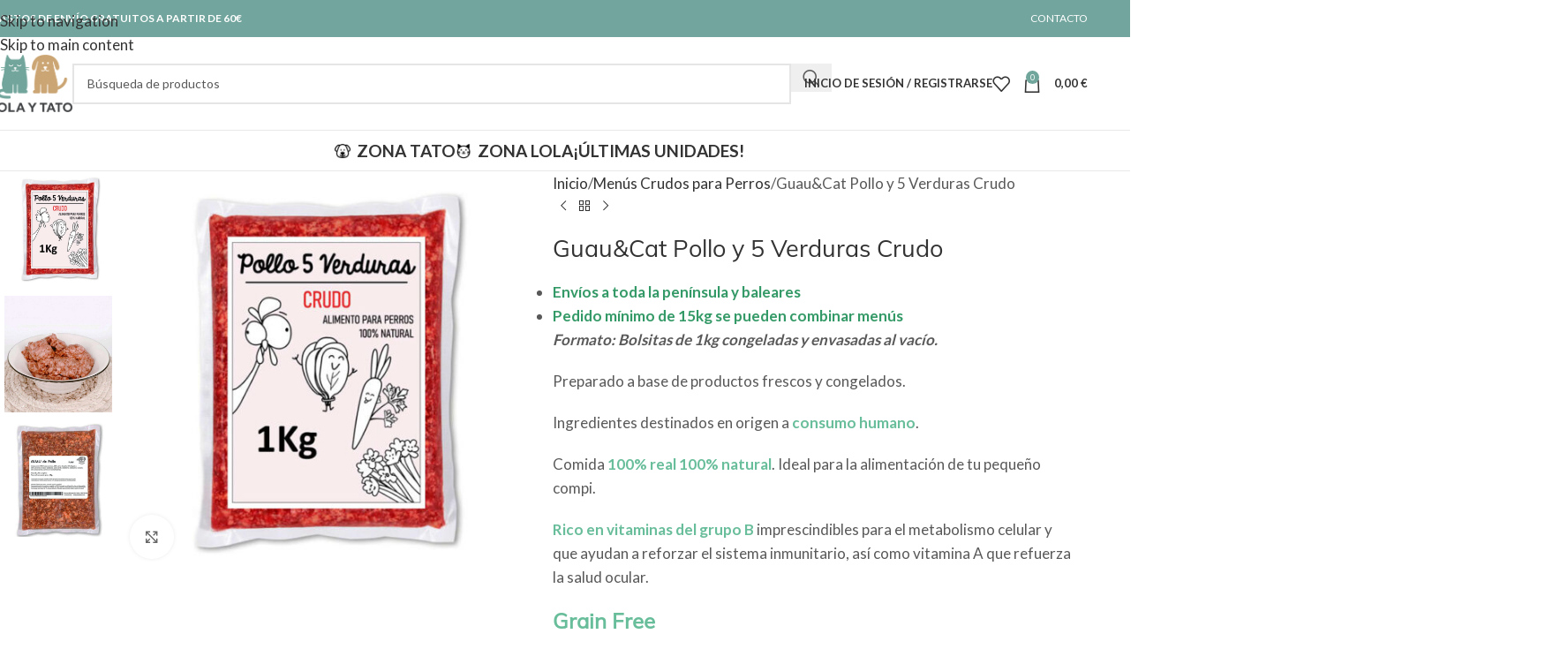

--- FILE ---
content_type: text/html; charset=UTF-8
request_url: https://www.lolaytato.com/barf-pollo-y-5-verduras-crudo
body_size: 34842
content:
<!DOCTYPE html>
<html lang="es">
<head>
	<meta charset="UTF-8">
	<link rel="profile" href="https://gmpg.org/xfn/11">
	<link rel="pingback" href="https://www.lolaytato.com/xmlrpc.php">

	<meta name='robots' content='index, follow, max-image-preview:large, max-snippet:-1, max-video-preview:-1' />

	<!-- This site is optimized with the Yoast SEO plugin v26.8 - https://yoast.com/product/yoast-seo-wordpress/ -->
	<title>Guau&amp;Cat Pollo y 5 Verduras Crudo | Envío en 48/72h | Lola y Tato</title>
	<meta name="description" content="Delicioso menú Guau&amp;Cat Pollo y 5 Verduras Crudo congelado y ¡listo para degustar! Cada kilo es 100% real y 100% natural | 0% cereales." />
	<link rel="canonical" href="https://www.lolaytato.com/barf-pollo-y-5-verduras-crudo" />
	<meta property="og:locale" content="es_ES" />
	<meta property="og:type" content="article" />
	<meta property="og:title" content="Guau&amp;Cat Pollo y 5 Verduras Crudo | Envío en 48/72h | Lola y Tato" />
	<meta property="og:description" content="Delicioso menú Guau&amp;Cat Pollo y 5 Verduras Crudo congelado y ¡listo para degustar! Cada kilo es 100% real y 100% natural | 0% cereales." />
	<meta property="og:url" content="https://www.lolaytato.com/barf-pollo-y-5-verduras-crudo" />
	<meta property="og:site_name" content="Lola y Tato" />
	<meta property="article:publisher" content="https://www.facebook.com/lolaytato" />
	<meta property="article:modified_time" content="2025-03-11T12:28:09+00:00" />
	<meta property="og:image" content="https://www.lolaytato.com/wp-content/uploads/2021/09/pollo5verduras.jpg" />
	<meta property="og:image:width" content="500" />
	<meta property="og:image:height" content="500" />
	<meta property="og:image:type" content="image/jpeg" />
	<meta name="twitter:card" content="summary_large_image" />
	<meta name="twitter:label1" content="Tiempo de lectura" />
	<meta name="twitter:data1" content="2 minutos" />
	<script type="application/ld+json" class="yoast-schema-graph">{"@context":"https://schema.org","@graph":[{"@type":"WebPage","@id":"https://www.lolaytato.com/barf-pollo-y-5-verduras-crudo","url":"https://www.lolaytato.com/barf-pollo-y-5-verduras-crudo","name":"Guau&Cat Pollo y 5 Verduras Crudo | Envío en 48/72h | Lola y Tato","isPartOf":{"@id":"https://www.lolaytato.com/#website"},"primaryImageOfPage":{"@id":"https://www.lolaytato.com/barf-pollo-y-5-verduras-crudo#primaryimage"},"image":{"@id":"https://www.lolaytato.com/barf-pollo-y-5-verduras-crudo#primaryimage"},"thumbnailUrl":"https://www.lolaytato.com/wp-content/uploads/2021/09/pollo5verduras.jpg","datePublished":"2021-09-21T11:28:12+00:00","dateModified":"2025-03-11T12:28:09+00:00","description":"Delicioso menú Guau&Cat Pollo y 5 Verduras Crudo congelado y ¡listo para degustar! Cada kilo es 100% real y 100% natural | 0% cereales.","breadcrumb":{"@id":"https://www.lolaytato.com/barf-pollo-y-5-verduras-crudo#breadcrumb"},"inLanguage":"es","potentialAction":[{"@type":"ReadAction","target":["https://www.lolaytato.com/barf-pollo-y-5-verduras-crudo"]}]},{"@type":"ImageObject","inLanguage":"es","@id":"https://www.lolaytato.com/barf-pollo-y-5-verduras-crudo#primaryimage","url":"https://www.lolaytato.com/wp-content/uploads/2021/09/pollo5verduras.jpg","contentUrl":"https://www.lolaytato.com/wp-content/uploads/2021/09/pollo5verduras.jpg","width":500,"height":500,"caption":"Guau&Cat Pollo y 5 Verduras Crudo"},{"@type":"BreadcrumbList","@id":"https://www.lolaytato.com/barf-pollo-y-5-verduras-crudo#breadcrumb","itemListElement":[{"@type":"ListItem","position":1,"name":"Portada","item":"https://www.lolaytato.com/"},{"@type":"ListItem","position":2,"name":"tienda","item":"https://www.lolaytato.com/?page_id=26439"},{"@type":"ListItem","position":3,"name":"Menús Crudos para Perros","item":"https://www.lolaytato.com/menus-crudos-para-perros"},{"@type":"ListItem","position":4,"name":"Guau&#038;Cat Pollo y 5 Verduras Crudo"}]},{"@type":"WebSite","@id":"https://www.lolaytato.com/#website","url":"https://www.lolaytato.com/","name":"Lola y Tato","description":"Productos Naturales para Perros y Gatos","publisher":{"@id":"https://www.lolaytato.com/#organization"},"potentialAction":[{"@type":"SearchAction","target":{"@type":"EntryPoint","urlTemplate":"https://www.lolaytato.com/?s={search_term_string}"},"query-input":{"@type":"PropertyValueSpecification","valueRequired":true,"valueName":"search_term_string"}}],"inLanguage":"es"},{"@type":"Organization","@id":"https://www.lolaytato.com/#organization","name":"Lola y tato","url":"https://www.lolaytato.com/","logo":{"@type":"ImageObject","inLanguage":"es","@id":"https://www.lolaytato.com/#/schema/logo/image/","url":"https://www.lolaytato.com/wp-content/uploads/2020/01/letras1.png","contentUrl":"https://www.lolaytato.com/wp-content/uploads/2020/01/letras1.png","width":224,"height":224,"caption":"Lola y tato"},"image":{"@id":"https://www.lolaytato.com/#/schema/logo/image/"},"sameAs":["https://www.facebook.com/lolaytato"]}]}</script>
	<!-- / Yoast SEO plugin. -->


<link rel='dns-prefetch' href='//www.googletagmanager.com' />
<link rel='dns-prefetch' href='//stats.wp.com' />
<link rel='dns-prefetch' href='//fonts.googleapis.com' />
<link rel="alternate" type="application/rss+xml" title="Lola y Tato &raquo; Feed" href="https://www.lolaytato.com/feed" />
<link rel="alternate" type="application/rss+xml" title="Lola y Tato &raquo; Feed de los comentarios" href="https://www.lolaytato.com/comments/feed" />
<link rel="alternate" title="oEmbed (JSON)" type="application/json+oembed" href="https://www.lolaytato.com/wp-json/oembed/1.0/embed?url=https%3A%2F%2Fwww.lolaytato.com%2Fbarf-pollo-y-5-verduras-crudo" />
<link rel="alternate" title="oEmbed (XML)" type="text/xml+oembed" href="https://www.lolaytato.com/wp-json/oembed/1.0/embed?url=https%3A%2F%2Fwww.lolaytato.com%2Fbarf-pollo-y-5-verduras-crudo&#038;format=xml" />
		<style>
			.lazyload,
			.lazyloading {
				max-width: 100%;
			}
		</style>
		<style id='wp-img-auto-sizes-contain-inline-css' type='text/css'>
img:is([sizes=auto i],[sizes^="auto," i]){contain-intrinsic-size:3000px 1500px}
/*# sourceURL=wp-img-auto-sizes-contain-inline-css */
</style>
<link rel='stylesheet' id='yotpoSideBootomLineStylesheet-css' href='https://www.lolaytato.com/wp-content/plugins/yotpo-social-reviews-for-woocommerce/lib/utils/../../assets/css/bottom-line.css?ver=6.9' type='text/css' media='all' />
<link rel='stylesheet' id='wp-block-library-css' href='https://www.lolaytato.com/wp-includes/css/dist/block-library/style.min.css?ver=6.9' type='text/css' media='all' />
<style id='safe-svg-svg-icon-style-inline-css' type='text/css'>
.safe-svg-cover{text-align:center}.safe-svg-cover .safe-svg-inside{display:inline-block;max-width:100%}.safe-svg-cover svg{fill:currentColor;height:100%;max-height:100%;max-width:100%;width:100%}

/*# sourceURL=https://www.lolaytato.com/wp-content/plugins/safe-svg/dist/safe-svg-block-frontend.css */
</style>
<link rel='stylesheet' id='mediaelement-css' href='https://www.lolaytato.com/wp-includes/js/mediaelement/mediaelementplayer-legacy.min.css?ver=4.2.17' type='text/css' media='all' />
<link rel='stylesheet' id='wp-mediaelement-css' href='https://www.lolaytato.com/wp-includes/js/mediaelement/wp-mediaelement.min.css?ver=6.9' type='text/css' media='all' />
<style id='jetpack-sharing-buttons-style-inline-css' type='text/css'>
.jetpack-sharing-buttons__services-list{display:flex;flex-direction:row;flex-wrap:wrap;gap:0;list-style-type:none;margin:5px;padding:0}.jetpack-sharing-buttons__services-list.has-small-icon-size{font-size:12px}.jetpack-sharing-buttons__services-list.has-normal-icon-size{font-size:16px}.jetpack-sharing-buttons__services-list.has-large-icon-size{font-size:24px}.jetpack-sharing-buttons__services-list.has-huge-icon-size{font-size:36px}@media print{.jetpack-sharing-buttons__services-list{display:none!important}}.editor-styles-wrapper .wp-block-jetpack-sharing-buttons{gap:0;padding-inline-start:0}ul.jetpack-sharing-buttons__services-list.has-background{padding:1.25em 2.375em}
/*# sourceURL=https://www.lolaytato.com/wp-content/plugins/jetpack/_inc/blocks/sharing-buttons/view.css */
</style>
<style id='global-styles-inline-css' type='text/css'>
:root{--wp--preset--aspect-ratio--square: 1;--wp--preset--aspect-ratio--4-3: 4/3;--wp--preset--aspect-ratio--3-4: 3/4;--wp--preset--aspect-ratio--3-2: 3/2;--wp--preset--aspect-ratio--2-3: 2/3;--wp--preset--aspect-ratio--16-9: 16/9;--wp--preset--aspect-ratio--9-16: 9/16;--wp--preset--color--black: #000000;--wp--preset--color--cyan-bluish-gray: #abb8c3;--wp--preset--color--white: #ffffff;--wp--preset--color--pale-pink: #f78da7;--wp--preset--color--vivid-red: #cf2e2e;--wp--preset--color--luminous-vivid-orange: #ff6900;--wp--preset--color--luminous-vivid-amber: #fcb900;--wp--preset--color--light-green-cyan: #7bdcb5;--wp--preset--color--vivid-green-cyan: #00d084;--wp--preset--color--pale-cyan-blue: #8ed1fc;--wp--preset--color--vivid-cyan-blue: #0693e3;--wp--preset--color--vivid-purple: #9b51e0;--wp--preset--gradient--vivid-cyan-blue-to-vivid-purple: linear-gradient(135deg,rgb(6,147,227) 0%,rgb(155,81,224) 100%);--wp--preset--gradient--light-green-cyan-to-vivid-green-cyan: linear-gradient(135deg,rgb(122,220,180) 0%,rgb(0,208,130) 100%);--wp--preset--gradient--luminous-vivid-amber-to-luminous-vivid-orange: linear-gradient(135deg,rgb(252,185,0) 0%,rgb(255,105,0) 100%);--wp--preset--gradient--luminous-vivid-orange-to-vivid-red: linear-gradient(135deg,rgb(255,105,0) 0%,rgb(207,46,46) 100%);--wp--preset--gradient--very-light-gray-to-cyan-bluish-gray: linear-gradient(135deg,rgb(238,238,238) 0%,rgb(169,184,195) 100%);--wp--preset--gradient--cool-to-warm-spectrum: linear-gradient(135deg,rgb(74,234,220) 0%,rgb(151,120,209) 20%,rgb(207,42,186) 40%,rgb(238,44,130) 60%,rgb(251,105,98) 80%,rgb(254,248,76) 100%);--wp--preset--gradient--blush-light-purple: linear-gradient(135deg,rgb(255,206,236) 0%,rgb(152,150,240) 100%);--wp--preset--gradient--blush-bordeaux: linear-gradient(135deg,rgb(254,205,165) 0%,rgb(254,45,45) 50%,rgb(107,0,62) 100%);--wp--preset--gradient--luminous-dusk: linear-gradient(135deg,rgb(255,203,112) 0%,rgb(199,81,192) 50%,rgb(65,88,208) 100%);--wp--preset--gradient--pale-ocean: linear-gradient(135deg,rgb(255,245,203) 0%,rgb(182,227,212) 50%,rgb(51,167,181) 100%);--wp--preset--gradient--electric-grass: linear-gradient(135deg,rgb(202,248,128) 0%,rgb(113,206,126) 100%);--wp--preset--gradient--midnight: linear-gradient(135deg,rgb(2,3,129) 0%,rgb(40,116,252) 100%);--wp--preset--font-size--small: 13px;--wp--preset--font-size--medium: 20px;--wp--preset--font-size--large: 36px;--wp--preset--font-size--x-large: 42px;--wp--preset--spacing--20: 0.44rem;--wp--preset--spacing--30: 0.67rem;--wp--preset--spacing--40: 1rem;--wp--preset--spacing--50: 1.5rem;--wp--preset--spacing--60: 2.25rem;--wp--preset--spacing--70: 3.38rem;--wp--preset--spacing--80: 5.06rem;--wp--preset--shadow--natural: 6px 6px 9px rgba(0, 0, 0, 0.2);--wp--preset--shadow--deep: 12px 12px 50px rgba(0, 0, 0, 0.4);--wp--preset--shadow--sharp: 6px 6px 0px rgba(0, 0, 0, 0.2);--wp--preset--shadow--outlined: 6px 6px 0px -3px rgb(255, 255, 255), 6px 6px rgb(0, 0, 0);--wp--preset--shadow--crisp: 6px 6px 0px rgb(0, 0, 0);}:where(body) { margin: 0; }.wp-site-blocks > .alignleft { float: left; margin-right: 2em; }.wp-site-blocks > .alignright { float: right; margin-left: 2em; }.wp-site-blocks > .aligncenter { justify-content: center; margin-left: auto; margin-right: auto; }:where(.is-layout-flex){gap: 0.5em;}:where(.is-layout-grid){gap: 0.5em;}.is-layout-flow > .alignleft{float: left;margin-inline-start: 0;margin-inline-end: 2em;}.is-layout-flow > .alignright{float: right;margin-inline-start: 2em;margin-inline-end: 0;}.is-layout-flow > .aligncenter{margin-left: auto !important;margin-right: auto !important;}.is-layout-constrained > .alignleft{float: left;margin-inline-start: 0;margin-inline-end: 2em;}.is-layout-constrained > .alignright{float: right;margin-inline-start: 2em;margin-inline-end: 0;}.is-layout-constrained > .aligncenter{margin-left: auto !important;margin-right: auto !important;}.is-layout-constrained > :where(:not(.alignleft):not(.alignright):not(.alignfull)){margin-left: auto !important;margin-right: auto !important;}body .is-layout-flex{display: flex;}.is-layout-flex{flex-wrap: wrap;align-items: center;}.is-layout-flex > :is(*, div){margin: 0;}body .is-layout-grid{display: grid;}.is-layout-grid > :is(*, div){margin: 0;}body{padding-top: 0px;padding-right: 0px;padding-bottom: 0px;padding-left: 0px;}a:where(:not(.wp-element-button)){text-decoration: none;}:root :where(.wp-element-button, .wp-block-button__link){background-color: #32373c;border-width: 0;color: #fff;font-family: inherit;font-size: inherit;font-style: inherit;font-weight: inherit;letter-spacing: inherit;line-height: inherit;padding-top: calc(0.667em + 2px);padding-right: calc(1.333em + 2px);padding-bottom: calc(0.667em + 2px);padding-left: calc(1.333em + 2px);text-decoration: none;text-transform: inherit;}.has-black-color{color: var(--wp--preset--color--black) !important;}.has-cyan-bluish-gray-color{color: var(--wp--preset--color--cyan-bluish-gray) !important;}.has-white-color{color: var(--wp--preset--color--white) !important;}.has-pale-pink-color{color: var(--wp--preset--color--pale-pink) !important;}.has-vivid-red-color{color: var(--wp--preset--color--vivid-red) !important;}.has-luminous-vivid-orange-color{color: var(--wp--preset--color--luminous-vivid-orange) !important;}.has-luminous-vivid-amber-color{color: var(--wp--preset--color--luminous-vivid-amber) !important;}.has-light-green-cyan-color{color: var(--wp--preset--color--light-green-cyan) !important;}.has-vivid-green-cyan-color{color: var(--wp--preset--color--vivid-green-cyan) !important;}.has-pale-cyan-blue-color{color: var(--wp--preset--color--pale-cyan-blue) !important;}.has-vivid-cyan-blue-color{color: var(--wp--preset--color--vivid-cyan-blue) !important;}.has-vivid-purple-color{color: var(--wp--preset--color--vivid-purple) !important;}.has-black-background-color{background-color: var(--wp--preset--color--black) !important;}.has-cyan-bluish-gray-background-color{background-color: var(--wp--preset--color--cyan-bluish-gray) !important;}.has-white-background-color{background-color: var(--wp--preset--color--white) !important;}.has-pale-pink-background-color{background-color: var(--wp--preset--color--pale-pink) !important;}.has-vivid-red-background-color{background-color: var(--wp--preset--color--vivid-red) !important;}.has-luminous-vivid-orange-background-color{background-color: var(--wp--preset--color--luminous-vivid-orange) !important;}.has-luminous-vivid-amber-background-color{background-color: var(--wp--preset--color--luminous-vivid-amber) !important;}.has-light-green-cyan-background-color{background-color: var(--wp--preset--color--light-green-cyan) !important;}.has-vivid-green-cyan-background-color{background-color: var(--wp--preset--color--vivid-green-cyan) !important;}.has-pale-cyan-blue-background-color{background-color: var(--wp--preset--color--pale-cyan-blue) !important;}.has-vivid-cyan-blue-background-color{background-color: var(--wp--preset--color--vivid-cyan-blue) !important;}.has-vivid-purple-background-color{background-color: var(--wp--preset--color--vivid-purple) !important;}.has-black-border-color{border-color: var(--wp--preset--color--black) !important;}.has-cyan-bluish-gray-border-color{border-color: var(--wp--preset--color--cyan-bluish-gray) !important;}.has-white-border-color{border-color: var(--wp--preset--color--white) !important;}.has-pale-pink-border-color{border-color: var(--wp--preset--color--pale-pink) !important;}.has-vivid-red-border-color{border-color: var(--wp--preset--color--vivid-red) !important;}.has-luminous-vivid-orange-border-color{border-color: var(--wp--preset--color--luminous-vivid-orange) !important;}.has-luminous-vivid-amber-border-color{border-color: var(--wp--preset--color--luminous-vivid-amber) !important;}.has-light-green-cyan-border-color{border-color: var(--wp--preset--color--light-green-cyan) !important;}.has-vivid-green-cyan-border-color{border-color: var(--wp--preset--color--vivid-green-cyan) !important;}.has-pale-cyan-blue-border-color{border-color: var(--wp--preset--color--pale-cyan-blue) !important;}.has-vivid-cyan-blue-border-color{border-color: var(--wp--preset--color--vivid-cyan-blue) !important;}.has-vivid-purple-border-color{border-color: var(--wp--preset--color--vivid-purple) !important;}.has-vivid-cyan-blue-to-vivid-purple-gradient-background{background: var(--wp--preset--gradient--vivid-cyan-blue-to-vivid-purple) !important;}.has-light-green-cyan-to-vivid-green-cyan-gradient-background{background: var(--wp--preset--gradient--light-green-cyan-to-vivid-green-cyan) !important;}.has-luminous-vivid-amber-to-luminous-vivid-orange-gradient-background{background: var(--wp--preset--gradient--luminous-vivid-amber-to-luminous-vivid-orange) !important;}.has-luminous-vivid-orange-to-vivid-red-gradient-background{background: var(--wp--preset--gradient--luminous-vivid-orange-to-vivid-red) !important;}.has-very-light-gray-to-cyan-bluish-gray-gradient-background{background: var(--wp--preset--gradient--very-light-gray-to-cyan-bluish-gray) !important;}.has-cool-to-warm-spectrum-gradient-background{background: var(--wp--preset--gradient--cool-to-warm-spectrum) !important;}.has-blush-light-purple-gradient-background{background: var(--wp--preset--gradient--blush-light-purple) !important;}.has-blush-bordeaux-gradient-background{background: var(--wp--preset--gradient--blush-bordeaux) !important;}.has-luminous-dusk-gradient-background{background: var(--wp--preset--gradient--luminous-dusk) !important;}.has-pale-ocean-gradient-background{background: var(--wp--preset--gradient--pale-ocean) !important;}.has-electric-grass-gradient-background{background: var(--wp--preset--gradient--electric-grass) !important;}.has-midnight-gradient-background{background: var(--wp--preset--gradient--midnight) !important;}.has-small-font-size{font-size: var(--wp--preset--font-size--small) !important;}.has-medium-font-size{font-size: var(--wp--preset--font-size--medium) !important;}.has-large-font-size{font-size: var(--wp--preset--font-size--large) !important;}.has-x-large-font-size{font-size: var(--wp--preset--font-size--x-large) !important;}
:where(.wp-block-post-template.is-layout-flex){gap: 1.25em;}:where(.wp-block-post-template.is-layout-grid){gap: 1.25em;}
:where(.wp-block-term-template.is-layout-flex){gap: 1.25em;}:where(.wp-block-term-template.is-layout-grid){gap: 1.25em;}
:where(.wp-block-columns.is-layout-flex){gap: 2em;}:where(.wp-block-columns.is-layout-grid){gap: 2em;}
:root :where(.wp-block-pullquote){font-size: 1.5em;line-height: 1.6;}
/*# sourceURL=global-styles-inline-css */
</style>
<link rel='stylesheet' id='toc-screen-css' href='https://www.lolaytato.com/wp-content/plugins/table-of-contents-plus/screen.min.css?ver=2411.1' type='text/css' media='all' />
<link rel='stylesheet' id='uaf_client_css-css' href='https://www.lolaytato.com/wp-content/uploads/useanyfont/uaf.css?ver=1764321763' type='text/css' media='all' />
<style id='woocommerce-inline-inline-css' type='text/css'>
.woocommerce form .form-row .required { visibility: visible; }
/*# sourceURL=woocommerce-inline-inline-css */
</style>
<link rel='stylesheet' id='wpccp-css' href='https://www.lolaytato.com/wp-content/plugins/wp-content-copy-protection/assets/css/style.min.css?ver=1696235415' type='text/css' media='all' />
<link rel='stylesheet' id='elementor-icons-css' href='https://www.lolaytato.com/wp-content/plugins/elementor/assets/lib/eicons/css/elementor-icons.min.css?ver=5.46.0' type='text/css' media='all' />
<link rel='stylesheet' id='elementor-frontend-css' href='https://www.lolaytato.com/wp-content/plugins/elementor/assets/css/frontend.min.css?ver=3.34.2' type='text/css' media='all' />
<link rel='stylesheet' id='elementor-post-19293-css' href='https://www.lolaytato.com/wp-content/uploads/elementor/css/post-19293.css?ver=1768926433' type='text/css' media='all' />
<link rel='stylesheet' id='wd-style-base-css' href='https://www.lolaytato.com/wp-content/themes/woodmart/css/parts/base.min.css?ver=8.3.9' type='text/css' media='all' />
<link rel='stylesheet' id='wd-helpers-wpb-elem-css' href='https://www.lolaytato.com/wp-content/themes/woodmart/css/parts/helpers-wpb-elem.min.css?ver=8.3.9' type='text/css' media='all' />
<link rel='stylesheet' id='wd-woo-paypal-payments-css' href='https://www.lolaytato.com/wp-content/themes/woodmart/css/parts/int-woo-paypal-payments.min.css?ver=8.3.9' type='text/css' media='all' />
<link rel='stylesheet' id='wd-elementor-base-css' href='https://www.lolaytato.com/wp-content/themes/woodmart/css/parts/int-elem-base.min.css?ver=8.3.9' type='text/css' media='all' />
<link rel='stylesheet' id='wd-woocommerce-base-css' href='https://www.lolaytato.com/wp-content/themes/woodmart/css/parts/woocommerce-base.min.css?ver=8.3.9' type='text/css' media='all' />
<link rel='stylesheet' id='wd-mod-star-rating-css' href='https://www.lolaytato.com/wp-content/themes/woodmart/css/parts/mod-star-rating.min.css?ver=8.3.9' type='text/css' media='all' />
<link rel='stylesheet' id='wd-woocommerce-block-notices-css' href='https://www.lolaytato.com/wp-content/themes/woodmart/css/parts/woo-mod-block-notices.min.css?ver=8.3.9' type='text/css' media='all' />
<link rel='stylesheet' id='wd-woo-mod-quantity-css' href='https://www.lolaytato.com/wp-content/themes/woodmart/css/parts/woo-mod-quantity.min.css?ver=8.3.9' type='text/css' media='all' />
<link rel='stylesheet' id='wd-woo-single-prod-el-base-css' href='https://www.lolaytato.com/wp-content/themes/woodmart/css/parts/woo-single-prod-el-base.min.css?ver=8.3.9' type='text/css' media='all' />
<link rel='stylesheet' id='wd-woo-mod-stock-status-css' href='https://www.lolaytato.com/wp-content/themes/woodmart/css/parts/woo-mod-stock-status.min.css?ver=8.3.9' type='text/css' media='all' />
<link rel='stylesheet' id='wd-woo-opt-hide-larger-price-css' href='https://www.lolaytato.com/wp-content/themes/woodmart/css/parts/woo-opt-hide-larger-price.min.css?ver=8.3.9' type='text/css' media='all' />
<link rel='stylesheet' id='wd-woo-mod-shop-attributes-css' href='https://www.lolaytato.com/wp-content/themes/woodmart/css/parts/woo-mod-shop-attributes.min.css?ver=8.3.9' type='text/css' media='all' />
<link rel='stylesheet' id='wd-wp-blocks-css' href='https://www.lolaytato.com/wp-content/themes/woodmart/css/parts/wp-blocks.min.css?ver=8.3.9' type='text/css' media='all' />
<link rel='stylesheet' id='wd-header-base-css' href='https://www.lolaytato.com/wp-content/themes/woodmart/css/parts/header-base.min.css?ver=8.3.9' type='text/css' media='all' />
<link rel='stylesheet' id='wd-mod-tools-css' href='https://www.lolaytato.com/wp-content/themes/woodmart/css/parts/mod-tools.min.css?ver=8.3.9' type='text/css' media='all' />
<link rel='stylesheet' id='wd-header-elements-base-css' href='https://www.lolaytato.com/wp-content/themes/woodmart/css/parts/header-el-base.min.css?ver=8.3.9' type='text/css' media='all' />
<link rel='stylesheet' id='wd-header-search-css' href='https://www.lolaytato.com/wp-content/themes/woodmart/css/parts/header-el-search.min.css?ver=8.3.9' type='text/css' media='all' />
<link rel='stylesheet' id='wd-header-search-form-css' href='https://www.lolaytato.com/wp-content/themes/woodmart/css/parts/header-el-search-form.min.css?ver=8.3.9' type='text/css' media='all' />
<link rel='stylesheet' id='wd-wd-search-form-css' href='https://www.lolaytato.com/wp-content/themes/woodmart/css/parts/wd-search-form.min.css?ver=8.3.9' type='text/css' media='all' />
<link rel='stylesheet' id='wd-wd-search-results-css' href='https://www.lolaytato.com/wp-content/themes/woodmart/css/parts/wd-search-results.min.css?ver=8.3.9' type='text/css' media='all' />
<link rel='stylesheet' id='wd-wd-search-dropdown-css' href='https://www.lolaytato.com/wp-content/themes/woodmart/css/parts/wd-search-dropdown.min.css?ver=8.3.9' type='text/css' media='all' />
<link rel='stylesheet' id='wd-woo-mod-login-form-css' href='https://www.lolaytato.com/wp-content/themes/woodmart/css/parts/woo-mod-login-form.min.css?ver=8.3.9' type='text/css' media='all' />
<link rel='stylesheet' id='wd-header-my-account-css' href='https://www.lolaytato.com/wp-content/themes/woodmart/css/parts/header-el-my-account.min.css?ver=8.3.9' type='text/css' media='all' />
<link rel='stylesheet' id='wd-header-cart-side-css' href='https://www.lolaytato.com/wp-content/themes/woodmart/css/parts/header-el-cart-side.min.css?ver=8.3.9' type='text/css' media='all' />
<link rel='stylesheet' id='wd-header-cart-css' href='https://www.lolaytato.com/wp-content/themes/woodmart/css/parts/header-el-cart.min.css?ver=8.3.9' type='text/css' media='all' />
<link rel='stylesheet' id='wd-widget-shopping-cart-css' href='https://www.lolaytato.com/wp-content/themes/woodmart/css/parts/woo-widget-shopping-cart.min.css?ver=8.3.9' type='text/css' media='all' />
<link rel='stylesheet' id='wd-widget-product-list-css' href='https://www.lolaytato.com/wp-content/themes/woodmart/css/parts/woo-widget-product-list.min.css?ver=8.3.9' type='text/css' media='all' />
<link rel='stylesheet' id='wd-header-mobile-nav-dropdown-css' href='https://www.lolaytato.com/wp-content/themes/woodmart/css/parts/header-el-mobile-nav-dropdown.min.css?ver=8.3.9' type='text/css' media='all' />
<link rel='stylesheet' id='wd-page-title-css' href='https://www.lolaytato.com/wp-content/themes/woodmart/css/parts/page-title.min.css?ver=8.3.9' type='text/css' media='all' />
<link rel='stylesheet' id='wd-woo-single-prod-predefined-css' href='https://www.lolaytato.com/wp-content/themes/woodmart/css/parts/woo-single-prod-predefined.min.css?ver=8.3.9' type='text/css' media='all' />
<link rel='stylesheet' id='wd-woo-single-prod-and-quick-view-predefined-css' href='https://www.lolaytato.com/wp-content/themes/woodmart/css/parts/woo-single-prod-and-quick-view-predefined.min.css?ver=8.3.9' type='text/css' media='all' />
<link rel='stylesheet' id='wd-woo-single-prod-el-tabs-predefined-css' href='https://www.lolaytato.com/wp-content/themes/woodmart/css/parts/woo-single-prod-el-tabs-predefined.min.css?ver=8.3.9' type='text/css' media='all' />
<link rel='stylesheet' id='wd-woo-single-prod-el-gallery-css' href='https://www.lolaytato.com/wp-content/themes/woodmart/css/parts/woo-single-prod-el-gallery.min.css?ver=8.3.9' type='text/css' media='all' />
<link rel='stylesheet' id='wd-woo-single-prod-el-gallery-opt-thumb-left-desktop-css' href='https://www.lolaytato.com/wp-content/themes/woodmart/css/parts/woo-single-prod-el-gallery-opt-thumb-left-desktop.min.css?ver=8.3.9' type='text/css' media='all' />
<link rel='stylesheet' id='wd-swiper-css' href='https://www.lolaytato.com/wp-content/themes/woodmart/css/parts/lib-swiper.min.css?ver=8.3.9' type='text/css' media='all' />
<link rel='stylesheet' id='wd-swiper-arrows-css' href='https://www.lolaytato.com/wp-content/themes/woodmart/css/parts/lib-swiper-arrows.min.css?ver=8.3.9' type='text/css' media='all' />
<link rel='stylesheet' id='wd-photoswipe-css' href='https://www.lolaytato.com/wp-content/themes/woodmart/css/parts/lib-photoswipe.min.css?ver=8.3.9' type='text/css' media='all' />
<link rel='stylesheet' id='wd-woo-single-prod-el-navigation-css' href='https://www.lolaytato.com/wp-content/themes/woodmart/css/parts/woo-single-prod-el-navigation.min.css?ver=8.3.9' type='text/css' media='all' />
<link rel='stylesheet' id='wd-tabs-css' href='https://www.lolaytato.com/wp-content/themes/woodmart/css/parts/el-tabs.min.css?ver=8.3.9' type='text/css' media='all' />
<link rel='stylesheet' id='wd-woo-single-prod-el-tabs-opt-layout-tabs-css' href='https://www.lolaytato.com/wp-content/themes/woodmart/css/parts/woo-single-prod-el-tabs-opt-layout-tabs.min.css?ver=8.3.9' type='text/css' media='all' />
<link rel='stylesheet' id='wd-accordion-css' href='https://www.lolaytato.com/wp-content/themes/woodmart/css/parts/el-accordion.min.css?ver=8.3.9' type='text/css' media='all' />
<link rel='stylesheet' id='wd-accordion-elem-wpb-css' href='https://www.lolaytato.com/wp-content/themes/woodmart/css/parts/el-accordion-wpb-elem.min.css?ver=8.3.9' type='text/css' media='all' />
<link rel='stylesheet' id='wd-product-loop-css' href='https://www.lolaytato.com/wp-content/themes/woodmart/css/parts/woo-product-loop.min.css?ver=8.3.9' type='text/css' media='all' />
<link rel='stylesheet' id='wd-product-loop-standard-css' href='https://www.lolaytato.com/wp-content/themes/woodmart/css/parts/woo-product-loop-standard.min.css?ver=8.3.9' type='text/css' media='all' />
<link rel='stylesheet' id='wd-woo-mod-add-btn-replace-css' href='https://www.lolaytato.com/wp-content/themes/woodmart/css/parts/woo-mod-add-btn-replace.min.css?ver=8.3.9' type='text/css' media='all' />
<link rel='stylesheet' id='wd-mfp-popup-css' href='https://www.lolaytato.com/wp-content/themes/woodmart/css/parts/lib-magnific-popup.min.css?ver=8.3.9' type='text/css' media='all' />
<link rel='stylesheet' id='wd-mod-animations-transform-css' href='https://www.lolaytato.com/wp-content/themes/woodmart/css/parts/mod-animations-transform.min.css?ver=8.3.9' type='text/css' media='all' />
<link rel='stylesheet' id='wd-mod-transform-css' href='https://www.lolaytato.com/wp-content/themes/woodmart/css/parts/mod-transform.min.css?ver=8.3.9' type='text/css' media='all' />
<link rel='stylesheet' id='wd-woo-mod-product-labels-css' href='https://www.lolaytato.com/wp-content/themes/woodmart/css/parts/woo-mod-product-labels.min.css?ver=8.3.9' type='text/css' media='all' />
<link rel='stylesheet' id='wd-woo-mod-product-labels-round-css' href='https://www.lolaytato.com/wp-content/themes/woodmart/css/parts/woo-mod-product-labels-round.min.css?ver=8.3.9' type='text/css' media='all' />
<link rel='stylesheet' id='wd-swiper-pagin-css' href='https://www.lolaytato.com/wp-content/themes/woodmart/css/parts/lib-swiper-pagin.min.css?ver=8.3.9' type='text/css' media='all' />
<link rel='stylesheet' id='wd-widget-collapse-css' href='https://www.lolaytato.com/wp-content/themes/woodmart/css/parts/opt-widget-collapse.min.css?ver=8.3.9' type='text/css' media='all' />
<link rel='stylesheet' id='wd-scroll-top-css' href='https://www.lolaytato.com/wp-content/themes/woodmart/css/parts/opt-scrolltotop.min.css?ver=8.3.9' type='text/css' media='all' />
<link rel='stylesheet' id='wd-header-my-account-sidebar-css' href='https://www.lolaytato.com/wp-content/themes/woodmart/css/parts/header-el-my-account-sidebar.min.css?ver=8.3.9' type='text/css' media='all' />
<link rel='stylesheet' id='wd-cookies-popup-css' href='https://www.lolaytato.com/wp-content/themes/woodmart/css/parts/opt-cookies.min.css?ver=8.3.9' type='text/css' media='all' />
<link rel='stylesheet' id='wd-bottom-toolbar-css' href='https://www.lolaytato.com/wp-content/themes/woodmart/css/parts/opt-bottom-toolbar.min.css?ver=8.3.9' type='text/css' media='all' />
<link rel='stylesheet' id='xts-google-fonts-css' href='https://fonts.googleapis.com/css?family=Lato%3A400%2C700%7CPoppins%3A400%2C600%7CPacifico%3A400&#038;ver=8.3.9' type='text/css' media='all' />
<link rel='stylesheet' id='elementor-gf-local-roboto-css' href='https://www.lolaytato.com/wp-content/uploads/elementor/google-fonts/css/roboto.css?ver=1742550938' type='text/css' media='all' />
<link rel='stylesheet' id='elementor-gf-local-robotoslab-css' href='https://www.lolaytato.com/wp-content/uploads/elementor/google-fonts/css/robotoslab.css?ver=1742550887' type='text/css' media='all' />
<script type="text/javascript" src="https://www.lolaytato.com/wp-includes/js/jquery/jquery.min.js?ver=3.7.1" id="jquery-core-js"></script>
<script type="text/javascript" src="https://www.lolaytato.com/wp-includes/js/jquery/jquery-migrate.min.js?ver=3.4.1" id="jquery-migrate-js"></script>
<script type="text/javascript" src="https://www.lolaytato.com/wp-content/plugins/woocommerce/assets/js/jquery-blockui/jquery.blockUI.min.js?ver=2.7.0-wc.10.4.3" id="wc-jquery-blockui-js" data-wp-strategy="defer"></script>
<script type="text/javascript" id="wc-add-to-cart-js-extra">
/* <![CDATA[ */
var wc_add_to_cart_params = {"ajax_url":"/wp-admin/admin-ajax.php","wc_ajax_url":"/?wc-ajax=%%endpoint%%","i18n_view_cart":"Ver carrito","cart_url":"https://www.lolaytato.com/carrito","is_cart":"","cart_redirect_after_add":"no"};
//# sourceURL=wc-add-to-cart-js-extra
/* ]]> */
</script>
<script type="text/javascript" src="https://www.lolaytato.com/wp-content/plugins/woocommerce/assets/js/frontend/add-to-cart.min.js?ver=10.4.3" id="wc-add-to-cart-js" defer="defer" data-wp-strategy="defer"></script>
<script type="text/javascript" src="https://www.lolaytato.com/wp-content/plugins/woocommerce/assets/js/zoom/jquery.zoom.min.js?ver=1.7.21-wc.10.4.3" id="wc-zoom-js" defer="defer" data-wp-strategy="defer"></script>
<script type="text/javascript" id="wc-single-product-js-extra">
/* <![CDATA[ */
var wc_single_product_params = {"i18n_required_rating_text":"Por favor elige una puntuaci\u00f3n","i18n_rating_options":["1 de 5 estrellas","2 de 5 estrellas","3 de 5 estrellas","4 de 5 estrellas","5 de 5 estrellas"],"i18n_product_gallery_trigger_text":"Ver galer\u00eda de im\u00e1genes a pantalla completa","review_rating_required":"no","flexslider":{"rtl":false,"animation":"slide","smoothHeight":true,"directionNav":false,"controlNav":"thumbnails","slideshow":false,"animationSpeed":500,"animationLoop":false,"allowOneSlide":false},"zoom_enabled":"","zoom_options":[],"photoswipe_enabled":"","photoswipe_options":{"shareEl":false,"closeOnScroll":false,"history":false,"hideAnimationDuration":0,"showAnimationDuration":0},"flexslider_enabled":""};
//# sourceURL=wc-single-product-js-extra
/* ]]> */
</script>
<script type="text/javascript" src="https://www.lolaytato.com/wp-content/plugins/woocommerce/assets/js/frontend/single-product.min.js?ver=10.4.3" id="wc-single-product-js" defer="defer" data-wp-strategy="defer"></script>
<script type="text/javascript" src="https://www.lolaytato.com/wp-content/plugins/woocommerce/assets/js/js-cookie/js.cookie.min.js?ver=2.1.4-wc.10.4.3" id="wc-js-cookie-js" data-wp-strategy="defer"></script>
<script type="text/javascript" id="yquery-js-extra">
/* <![CDATA[ */
var yotpo_settings = {"app_key":"9aNU8eWHXiOXAuTtrpazITqv14HKQiXGc27Zufod","reviews_widget_id":"","qna_widget_id":"","star_ratings_widget_id":""};
//# sourceURL=yquery-js-extra
/* ]]> */
</script>
<script type="text/javascript" src="https://www.lolaytato.com/wp-content/plugins/yotpo-social-reviews-for-woocommerce/assets/js/v2HeaderScript.js" id="yquery-js"></script>

<!-- Fragmento de código de la etiqueta de Google (gtag.js) añadida por Site Kit -->
<!-- Fragmento de código de Google Analytics añadido por Site Kit -->
<script type="text/javascript" src="https://www.googletagmanager.com/gtag/js?id=GT-KF85WLTF" id="google_gtagjs-js" async></script>
<script type="text/javascript" id="google_gtagjs-js-after">
/* <![CDATA[ */
window.dataLayer = window.dataLayer || [];function gtag(){dataLayer.push(arguments);}
gtag("set","linker",{"domains":["www.lolaytato.com"]});
gtag("js", new Date());
gtag("set", "developer_id.dZTNiMT", true);
gtag("config", "GT-KF85WLTF");
 window._googlesitekit = window._googlesitekit || {}; window._googlesitekit.throttledEvents = []; window._googlesitekit.gtagEvent = (name, data) => { var key = JSON.stringify( { name, data } ); if ( !! window._googlesitekit.throttledEvents[ key ] ) { return; } window._googlesitekit.throttledEvents[ key ] = true; setTimeout( () => { delete window._googlesitekit.throttledEvents[ key ]; }, 5 ); gtag( "event", name, { ...data, event_source: "site-kit" } ); }; 
//# sourceURL=google_gtagjs-js-after
/* ]]> */
</script>
<script type="text/javascript" src="https://www.lolaytato.com/wp-content/themes/woodmart/js/libs/device.min.js?ver=8.3.9" id="wd-device-library-js"></script>
<script type="text/javascript" src="https://www.lolaytato.com/wp-content/themes/woodmart/js/scripts/global/scrollBar.min.js?ver=8.3.9" id="wd-scrollbar-js"></script>
<link rel="https://api.w.org/" href="https://www.lolaytato.com/wp-json/" /><link rel="alternate" title="JSON" type="application/json" href="https://www.lolaytato.com/wp-json/wp/v2/product/15941" /><link rel="EditURI" type="application/rsd+xml" title="RSD" href="https://www.lolaytato.com/xmlrpc.php?rsd" />
<meta name="generator" content="WordPress 6.9" />
<meta name="generator" content="WooCommerce 10.4.3" />
<link rel='shortlink' href='https://www.lolaytato.com/?p=15941' />
<meta name="generator" content="Site Kit by Google 1.170.0" />	<style>img#wpstats{display:none}</style>
				<script>
			document.documentElement.className = document.documentElement.className.replace('no-js', 'js');
		</script>
				<style>
			.no-js img.lazyload {
				display: none;
			}

			figure.wp-block-image img.lazyloading {
				min-width: 150px;
			}

			.lazyload,
			.lazyloading {
				--smush-placeholder-width: 100px;
				--smush-placeholder-aspect-ratio: 1/1;
				width: var(--smush-image-width, var(--smush-placeholder-width)) !important;
				aspect-ratio: var(--smush-image-aspect-ratio, var(--smush-placeholder-aspect-ratio)) !important;
			}

						.lazyload, .lazyloading {
				opacity: 0;
			}

			.lazyloaded {
				opacity: 1;
				transition: opacity 400ms;
				transition-delay: 0ms;
			}

					</style>
		<!-- Google site verification - Google for WooCommerce -->
<meta name="google-site-verification" content="xrzNINbOJQH16WAxb_jUqMT7oNxisOxUeozSkmBSXcE" />
					<meta name="viewport" content="width=device-width, initial-scale=1.0, maximum-scale=1.0, user-scalable=no">
										<noscript><style>.woocommerce-product-gallery{ opacity: 1 !important; }</style></noscript>
	<meta name="generator" content="Elementor 3.34.2; features: additional_custom_breakpoints; settings: css_print_method-external, google_font-enabled, font_display-swap">
			<script  type="text/javascript">
				!function(f,b,e,v,n,t,s){if(f.fbq)return;n=f.fbq=function(){n.callMethod?
					n.callMethod.apply(n,arguments):n.queue.push(arguments)};if(!f._fbq)f._fbq=n;
					n.push=n;n.loaded=!0;n.version='2.0';n.queue=[];t=b.createElement(e);t.async=!0;
					t.src=v;s=b.getElementsByTagName(e)[0];s.parentNode.insertBefore(t,s)}(window,
					document,'script','https://connect.facebook.net/en_US/fbevents.js');
			</script>
			<!-- WooCommerce Facebook Integration Begin -->
			<script  type="text/javascript">

				fbq('init', '562675424169204', {}, {
    "agent": "woocommerce_2-10.4.3-3.5.15"
});

				document.addEventListener( 'DOMContentLoaded', function() {
					// Insert placeholder for events injected when a product is added to the cart through AJAX.
					document.body.insertAdjacentHTML( 'beforeend', '<div class=\"wc-facebook-pixel-event-placeholder\"></div>' );
				}, false );

			</script>
			<!-- WooCommerce Facebook Integration End -->
						<style>
				.e-con.e-parent:nth-of-type(n+4):not(.e-lazyloaded):not(.e-no-lazyload),
				.e-con.e-parent:nth-of-type(n+4):not(.e-lazyloaded):not(.e-no-lazyload) * {
					background-image: none !important;
				}
				@media screen and (max-height: 1024px) {
					.e-con.e-parent:nth-of-type(n+3):not(.e-lazyloaded):not(.e-no-lazyload),
					.e-con.e-parent:nth-of-type(n+3):not(.e-lazyloaded):not(.e-no-lazyload) * {
						background-image: none !important;
					}
				}
				@media screen and (max-height: 640px) {
					.e-con.e-parent:nth-of-type(n+2):not(.e-lazyloaded):not(.e-no-lazyload),
					.e-con.e-parent:nth-of-type(n+2):not(.e-lazyloaded):not(.e-no-lazyload) * {
						background-image: none !important;
					}
				}
			</style>
			<link rel="icon" href="https://www.lolaytato.com/wp-content/uploads/2025/09/cropped-Nuevo-LOGO-ICONOB-1-32x32.png" sizes="32x32" />
<link rel="icon" href="https://www.lolaytato.com/wp-content/uploads/2025/09/cropped-Nuevo-LOGO-ICONOB-1-192x192.png" sizes="192x192" />
<link rel="apple-touch-icon" href="https://www.lolaytato.com/wp-content/uploads/2025/09/cropped-Nuevo-LOGO-ICONOB-1-180x180.png" />
<meta name="msapplication-TileImage" content="https://www.lolaytato.com/wp-content/uploads/2025/09/cropped-Nuevo-LOGO-ICONOB-1-270x270.png" />
		<!-- Facebook Pixel Code -->
		<script>
			var aepc_pixel = {"pixel_id":"825816261096485","user":{},"enable_advanced_events":"yes","fire_delay":"0","can_use_sku":"yes","enable_viewcontent":"no","enable_addtocart":"no","enable_addtowishlist":"no","enable_initiatecheckout":"no","enable_addpaymentinfo":"no","enable_purchase":"no","allowed_params":{"AddToCart":["value","currency","content_category","content_name","content_type","content_ids"],"AddToWishlist":["value","currency","content_category","content_name","content_type","content_ids"]}},
				aepc_pixel_args = [],
				aepc_extend_args = function( args ) {
					if ( typeof args === 'undefined' ) {
						args = {};
					}

					for(var key in aepc_pixel_args)
						args[key] = aepc_pixel_args[key];

					return args;
				};

			// Extend args
			if ( 'yes' === aepc_pixel.enable_advanced_events ) {
				aepc_pixel_args.userAgent = navigator.userAgent;
				aepc_pixel_args.language = navigator.language;

				if ( document.referrer.indexOf( document.domain ) < 0 ) {
					aepc_pixel_args.referrer = document.referrer;
				}
			}

						!function(f,b,e,v,n,t,s){if(f.fbq)return;n=f.fbq=function(){n.callMethod?
				n.callMethod.apply(n,arguments):n.queue.push(arguments)};if(!f._fbq)f._fbq=n;
				n.push=n;n.loaded=!0;n.version='2.0';n.agent='dvpixelcaffeinewordpress';n.queue=[];t=b.createElement(e);t.async=!0;
				t.src=v;s=b.getElementsByTagName(e)[0];s.parentNode.insertBefore(t,s)}(window,
				document,'script','https://connect.facebook.net/en_US/fbevents.js');
			
						fbq('init', aepc_pixel.pixel_id, aepc_pixel.user);

							setTimeout( function() {
				fbq('track', "PageView", aepc_pixel_args);
			}, aepc_pixel.fire_delay * 1000 );
					</script>
		<!-- End Facebook Pixel Code -->
		<style>
		
		</style>
<div align="center">
	<noscript>
		<div style="position:fixed; top:0px; left:0px; z-index:3000; height:100%; width:100%; background-color:#FFFFFF">
			<br/><br/>
			<div style="font-family: Tahoma; font-size: 14px; background-color:#FFFFCC; border: 1pt solid Black; padding: 10pt;">
				Sorry, you have Javascript Disabled! To see this page as it is meant to appear, please enable your Javascript!
			</div>
		</div>
	</noscript>
</div>
			<style id="wd-style-header_153799-css" data-type="wd-style-header_153799">
				:root{
	--wd-top-bar-h: 42px;
	--wd-top-bar-sm-h: 38px;
	--wd-top-bar-sticky-h: .00001px;
	--wd-top-bar-brd-w: .00001px;

	--wd-header-general-h: 105px;
	--wd-header-general-sm-h: 60px;
	--wd-header-general-sticky-h: .00001px;
	--wd-header-general-brd-w: 1px;

	--wd-header-bottom-h: 45px;
	--wd-header-bottom-sm-h: .00001px;
	--wd-header-bottom-sticky-h: .00001px;
	--wd-header-bottom-brd-w: 1px;

	--wd-header-clone-h: 60px;

	--wd-header-brd-w: calc(var(--wd-top-bar-brd-w) + var(--wd-header-general-brd-w) + var(--wd-header-bottom-brd-w));
	--wd-header-h: calc(var(--wd-top-bar-h) + var(--wd-header-general-h) + var(--wd-header-bottom-h) + var(--wd-header-brd-w));
	--wd-header-sticky-h: calc(var(--wd-top-bar-sticky-h) + var(--wd-header-general-sticky-h) + var(--wd-header-bottom-sticky-h) + var(--wd-header-clone-h) + var(--wd-header-brd-w));
	--wd-header-sm-h: calc(var(--wd-top-bar-sm-h) + var(--wd-header-general-sm-h) + var(--wd-header-bottom-sm-h) + var(--wd-header-brd-w));
}

.whb-top-bar .wd-dropdown {
	margin-top: 0px;
}

.whb-top-bar .wd-dropdown:after {
	height: 11px;
}




:root:has(.whb-general-header.whb-border-boxed) {
	--wd-header-general-brd-w: .00001px;
}

@media (max-width: 1024px) {
:root:has(.whb-general-header.whb-hidden-mobile) {
	--wd-header-general-brd-w: .00001px;
}
}

:root:has(.whb-header-bottom.whb-border-boxed) {
	--wd-header-bottom-brd-w: .00001px;
}

@media (max-width: 1024px) {
:root:has(.whb-header-bottom.whb-hidden-mobile) {
	--wd-header-bottom-brd-w: .00001px;
}
}

.whb-header-bottom .wd-dropdown {
	margin-top: 1.5px;
}

.whb-header-bottom .wd-dropdown:after {
	height: 12.5px;
}


.whb-clone.whb-sticked .wd-dropdown:not(.sub-sub-menu) {
	margin-top: 9px;
}

.whb-clone.whb-sticked .wd-dropdown:not(.sub-sub-menu):after {
	height: 20px;
}

		
.whb-top-bar {
	background-color: rgba(114, 165, 157, 1);
}

.whb-9x1ytaxq7aphtb3npidp form.searchform {
	--wd-form-height: 46px;
}
.whb-general-header {
	border-color: rgba(232, 232, 232, 1);border-bottom-width: 1px;border-bottom-style: solid;
}

.whb-header-bottom {
	border-color: rgba(232, 232, 232, 1);border-bottom-width: 1px;border-bottom-style: solid;
}
			</style>
						<style id="wd-style-theme_settings_default-css" data-type="wd-style-theme_settings_default">
				@font-face {
	font-weight: normal;
	font-style: normal;
	font-family: "woodmart-font";
	src: url("//www.lolaytato.com/wp-content/themes/woodmart/fonts/woodmart-font-1-400.woff2?v=8.3.9") format("woff2");
}

@font-face {
	font-family: "star";
	font-weight: 400;
	font-style: normal;
	src: url("//www.lolaytato.com/wp-content/plugins/woocommerce/assets/fonts/star.eot?#iefix") format("embedded-opentype"), url("//www.lolaytato.com/wp-content/plugins/woocommerce/assets/fonts/star.woff") format("woff"), url("//www.lolaytato.com/wp-content/plugins/woocommerce/assets/fonts/star.ttf") format("truetype"), url("//www.lolaytato.com/wp-content/plugins/woocommerce/assets/fonts/star.svg#star") format("svg");
}

@font-face {
	font-family: "WooCommerce";
	font-weight: 400;
	font-style: normal;
	src: url("//www.lolaytato.com/wp-content/plugins/woocommerce/assets/fonts/WooCommerce.eot?#iefix") format("embedded-opentype"), url("//www.lolaytato.com/wp-content/plugins/woocommerce/assets/fonts/WooCommerce.woff") format("woff"), url("//www.lolaytato.com/wp-content/plugins/woocommerce/assets/fonts/WooCommerce.ttf") format("truetype"), url("//www.lolaytato.com/wp-content/plugins/woocommerce/assets/fonts/WooCommerce.svg#WooCommerce") format("svg");
}

:root {
	--wd-text-font: "Lato", Arial, Helvetica, sans-serif;
	--wd-text-font-weight: 400;
	--wd-text-color: rgb(89,89,89);
	--wd-text-font-size: 17px;
	--wd-title-font: "Poppins", Arial, Helvetica, sans-serif;
	--wd-title-font-weight: 400;
	--wd-title-color: #242424;
	--wd-entities-title-font: "Poppins", Arial, Helvetica, sans-serif;
	--wd-entities-title-font-weight: 600;
	--wd-entities-title-color: #333333;
	--wd-entities-title-color-hover: rgb(51 51 51 / 65%);
	--wd-alternative-font: "Lato", Arial, Helvetica, sans-serif;
	--wd-widget-title-font: "Poppins", Arial, Helvetica, sans-serif;
	--wd-widget-title-font-weight: 600;
	--wd-widget-title-transform: uppercase;
	--wd-widget-title-color: #333;
	--wd-widget-title-font-size: 18px;
	--wd-header-el-font: "Lato", Arial, Helvetica, sans-serif;
	--wd-header-el-font-weight: 700;
	--wd-header-el-transform: uppercase;
	--wd-header-el-font-size: 13px;
	--wd-otl-style: dotted;
	--wd-otl-width: 2px;
	--wd-primary-color: rgb(113,166,157);
	--wd-alternative-color: rgb(203,165,115);
	--btn-default-bgcolor: #f7f7f7;
	--btn-default-bgcolor-hover: #efefef;
	--btn-accented-bgcolor: rgb(114,166,157);
	--btn-accented-bgcolor-hover: rgb(76,116,119);
	--wd-form-brd-width: 2px;
	--notices-success-bg: rgb(114,166,156);
	--notices-success-color: #fff;
	--notices-warning-bg: rgb(203,164,117);
	--notices-warning-color: #fff;
	--wd-link-color: #333333;
	--wd-link-color-hover: rgb(168,168,168);
}
.wd-age-verify-wrap {
	--wd-popup-width: 500px;
}
.wd-popup.wd-promo-popup {
	background-color: #111111;
	background-image: url(https://www.lolaytato.com/wp-content/uploads/2025/03/10aniv-FINAL.jpg);
	background-repeat: no-repeat;
	background-size: contain;
	background-attachment: inherit;
	background-position: center center;
}
.wd-promo-popup-wrap {
	--wd-popup-width: 650px;
	--wd-popup-padding: 28px;
}
:is(.woodmart-woocommerce-layered-nav, .wd-product-category-filter) .wd-scroll-content {
	max-height: 223px;
}
.wd-page-title .wd-page-title-bg img {
	object-fit: contain;
	object-position: center center;
}
.wd-footer {
	background-color: #ffffff;
	background-image: none;
}
html .product-image-summary-wrap .product_title, html .wd-single-title .product_title {
	font-family: "Pacifico", Arial, Helvetica, sans-serif;
	font-weight: 400;
	font-size: 27px;
}
html .wd-product .price, html .wd-product .price > .amount, html .wd-product .price ins > .amount {
	font-family: "Lato", Arial, Helvetica, sans-serif;
	font-size: 24px;
}
html .product-image-summary-wrap .summary-inner > .price, html .product-image-summary-wrap .summary-inner > .price > .amount, html .product-image-summary-wrap .summary-inner > .price > .price > .amount, html .product-image-summary-wrap .summary-inner > .price ins .amount, html .wd-single-price .price, html .wd-single-price .price > .amount, html .wd-single-price .price > ins .amount {
	font-family: "Lato", Arial, Helvetica, sans-serif;
	font-size: 50px;
}
html .wd-nav.wd-nav-main > li > a {
	font-family: "Lato", Arial, Helvetica, sans-serif;
	font-size: 19px;
}
html .product-image-summary-wrap .variations_form .woocommerce-variation-price .price > .amount, html .product-image-summary-wrap .variations_form .woocommerce-variation-price .price > ins .amount, html .wd-single-add-cart .variations_form .woocommerce-variation-price .price > .amount, html .wd-single-add-cart .variations_form .woocommerce-variation-price .price > ins .amount {
	font-size: 40px;
}
html .product-image-summary-wrap .variations_form .woocommerce-variation-price > .price del, html .product-image-summary-wrap .variations_form .woocommerce-variation-price > .price del .amount, html .wd-single-add-cart .variations_form .woocommerce-variation-price > .price del, html .wd-single-add-cart .variations_form .woocommerce-variation-price > .price del .amount {
	font-size: 30px;
}
.product-labels .product-label.out-of-stock {
	background-color: rgb(255,158,235);
	color: rgb(255,255,255);
}
.mfp-wrap.wd-popup-quick-view-wrap {
	--wd-popup-width: 920px;
}

@media (max-width: 768.98px) {
	:root {
		--wd-widget-title-font-size: 18px;
	}

}
:root{
--wd-container-w: 1222px;
--wd-form-brd-radius: 0px;
--btn-default-color: #333;
--btn-default-color-hover: #333;
--btn-accented-color: #fff;
--btn-accented-color-hover: #fff;
--btn-default-brd-radius: 5px;
--btn-default-box-shadow: none;
--btn-default-box-shadow-hover: none;
--btn-accented-brd-radius: 5px;
--btn-accented-box-shadow: none;
--btn-accented-box-shadow-hover: none;
--wd-brd-radius: 0px;
}

@media (min-width: 1222px) {
section.elementor-section.wd-section-stretch > .elementor-container {
margin-left: auto;
margin-right: auto;
}
}


.wd-page-title {
background-color: rgb(237,237,237);
}

			</style>
			</head>

<body class="wp-singular product-template-default single single-product postid-15941 wp-theme-woodmart theme-woodmart woocommerce woocommerce-page woocommerce-no-js wrapper-full-width  categories-accordion-on woodmart-ajax-shop-on sticky-toolbar-on hide-larger-price elementor-default elementor-kit-19293">
			<script type="text/javascript" id="wd-flicker-fix">// Flicker fix.</script>		<div class="wd-skip-links">
								<a href="#menu-principal" class="wd-skip-navigation btn">
						Skip to navigation					</a>
								<a href="#main-content" class="wd-skip-content btn">
				Skip to main content			</a>
		</div>
			
	
	<div class="wd-page-wrapper website-wrapper">
									<header class="whb-header whb-header_153799 whb-sticky-shadow whb-scroll-slide whb-sticky-clone whb-hide-on-scroll">
					<div class="whb-main-header">
	
<div class="whb-row whb-top-bar whb-not-sticky-row whb-with-bg whb-without-border whb-color-light whb-flex-flex-middle">
	<div class="container">
		<div class="whb-flex-row whb-top-bar-inner">
			<div class="whb-column whb-col-left whb-column5 whb-visible-lg">
	
<div class="wd-header-text reset-last-child whb-y4ro7npestv02kyrww49"><strong><span style="color: #ffffff;">GASTOS DE ENVÍO GRATUITOS A PARTIR DE 60€</span></strong></div>
</div>
<div class="whb-column whb-col-center whb-column6 whb-visible-lg whb-empty-column">
	</div>
<div class="whb-column whb-col-right whb-column7 whb-visible-lg">
	
<nav class="wd-header-nav wd-header-secondary-nav whb-qyxd33agi52wruenrb9t text-right wd-full-height" role="navigation" aria-label="Top Bar Right">
	<ul id="menu-top-bar-right" class="menu wd-nav wd-nav-header wd-nav-secondary wd-style-bordered wd-gap-s"><li id="menu-item-19372" class="menu-item menu-item-type-custom menu-item-object-custom menu-item-19372 item-level-0 menu-simple-dropdown wd-event-hover" ><a href="https://www.lolaytato.com/contacta-con-lola-y-tato" class="woodmart-nav-link"><span class="nav-link-text">Contacto</span></a></li>
</ul></nav>
</div>
<div class="whb-column whb-col-mobile whb-column_mobile1 whb-hidden-lg">
	
<div class="wd-header-text reset-last-child whb-s0uwewenvc70onw58gjw wd-inline"><h5 style="text-align: center;"><strong>Gatos de envió GRATIS a partir de 60€</strong></h5></div>
</div>
		</div>
	</div>
</div>

<div class="whb-row whb-general-header whb-not-sticky-row whb-without-bg whb-border-fullwidth whb-color-dark whb-flex-flex-middle">
	<div class="container">
		<div class="whb-flex-row whb-general-header-inner">
			<div class="whb-column whb-col-left whb-column8 whb-visible-lg">
	<div class="site-logo whb-gs8bcnxektjsro21n657">
	<a href="https://www.lolaytato.com/" class="wd-logo wd-main-logo" rel="home" aria-label="Site logo">
		<img width="795" height="560" data-src="https://www.lolaytato.com/wp-content/uploads/2025/09/Nuevo-LOGO-SIN-MARGENES.png" class="attachment-full size-full lazyload" alt="" style="--smush-placeholder-width: 795px; --smush-placeholder-aspect-ratio: 795/560;max-width:92px;" decoding="async" data-srcset="https://www.lolaytato.com/wp-content/uploads/2025/09/Nuevo-LOGO-SIN-MARGENES.png 795w, https://www.lolaytato.com/wp-content/uploads/2025/09/Nuevo-LOGO-SIN-MARGENES-400x282.png 400w, https://www.lolaytato.com/wp-content/uploads/2025/09/Nuevo-LOGO-SIN-MARGENES-768x541.png 768w, https://www.lolaytato.com/wp-content/uploads/2025/09/Nuevo-LOGO-SIN-MARGENES-150x106.png 150w" data-sizes="(max-width: 795px) 100vw, 795px" src="[data-uri]" />	</a>
	</div>
</div>
<div class="whb-column whb-col-center whb-column9 whb-visible-lg">
	<div class="wd-search-form  wd-header-search-form wd-display-form whb-9x1ytaxq7aphtb3npidp">

<form role="search" method="get" class="searchform  wd-style-default woodmart-ajax-search" action="https://www.lolaytato.com/"  data-thumbnail="1" data-price="1" data-post_type="product" data-count="20" data-sku="0" data-symbols_count="3" data-include_cat_search="no" autocomplete="off">
	<input type="text" class="s" placeholder="Búsqueda de productos" value="" name="s" aria-label="Búsqueda" title="Búsqueda de productos" required/>
	<input type="hidden" name="post_type" value="product">

	<span tabindex="0" aria-label="Claro búsqueda" class="wd-clear-search wd-role-btn wd-hide"></span>

	
	<button type="submit" class="searchsubmit">
		<span>
			Búsqueda		</span>
			</button>
</form>

	<div class="wd-search-results-wrapper">
		<div class="wd-search-results wd-dropdown-results wd-dropdown wd-scroll">
			<div class="wd-scroll-content">
				
				
							</div>
		</div>
	</div>

</div>
</div>
<div class="whb-column whb-col-right whb-column10 whb-visible-lg">
	
<div class="whb-space-element whb-d6tcdhggjbqbrs217tl1 " style="width:15px;"></div>
<div class="wd-header-my-account wd-tools-element wd-event-hover wd-design-1 wd-account-style-text login-side-opener whb-vssfpylqqax9pvkfnxoz">
			<a href="https://www.lolaytato.com/mi-cuenta-lola-y-tato" title="Mi cuenta">
			
				<span class="wd-tools-icon">
									</span>
				<span class="wd-tools-text">
				Inicio De Sesión / Registrarse			</span>

					</a>

			</div>

<div class="wd-header-wishlist wd-tools-element wd-style-icon wd-with-count wd-design-2 whb-a22wdkiy3r40yw2paskq" title="Mi Lista De Deseos">
	<a href="https://www.lolaytato.com/lista-deseos" title="Wishlist products">
		
			<span class="wd-tools-icon">
				
									<span class="wd-tools-count">
						0					</span>
							</span>

			<span class="wd-tools-text">
				Lista de deseos			</span>

			</a>
</div>

<div class="wd-header-cart wd-tools-element wd-design-2 cart-widget-opener whb-nedhm962r512y1xz9j06">
	<a href="https://www.lolaytato.com/carrito" title="Carrito">
		
			<span class="wd-tools-icon wd-icon-alt">
															<span class="wd-cart-number wd-tools-count">0 <span>elementos</span></span>
									</span>
			<span class="wd-tools-text">
				
										<span class="wd-cart-subtotal"><span class="woocommerce-Price-amount amount"><bdi>0,00&nbsp;<span class="woocommerce-Price-currencySymbol">&euro;</span></bdi></span></span>
					</span>

			</a>
	</div>
</div>
<div class="whb-column whb-mobile-left whb-column_mobile2 whb-hidden-lg">
	<div class="wd-tools-element wd-header-mobile-nav wd-style-text wd-design-1 whb-g1k0m1tib7raxrwkm1t3">
	<a href="#" rel="nofollow" aria-label="Open mobile menú">
		
		<span class="wd-tools-icon">
					</span>

		<span class="wd-tools-text">Menú</span>

			</a>
</div></div>
<div class="whb-column whb-mobile-center whb-column_mobile3 whb-hidden-lg">
	<div class="site-logo whb-lt7vdqgaccmapftzurvt">
	<a href="https://www.lolaytato.com/" class="wd-logo wd-main-logo" rel="home" aria-label="Site logo">
		<img width="795" height="560" data-src="https://www.lolaytato.com/wp-content/uploads/2025/09/Nuevo-LOGO-SIN-MARGENES.png" class="attachment-full size-full lazyload" alt="" style="--smush-placeholder-width: 795px; --smush-placeholder-aspect-ratio: 795/560;max-width:216px;" decoding="async" data-srcset="https://www.lolaytato.com/wp-content/uploads/2025/09/Nuevo-LOGO-SIN-MARGENES.png 795w, https://www.lolaytato.com/wp-content/uploads/2025/09/Nuevo-LOGO-SIN-MARGENES-400x282.png 400w, https://www.lolaytato.com/wp-content/uploads/2025/09/Nuevo-LOGO-SIN-MARGENES-768x541.png 768w, https://www.lolaytato.com/wp-content/uploads/2025/09/Nuevo-LOGO-SIN-MARGENES-150x106.png 150w" data-sizes="(max-width: 795px) 100vw, 795px" src="[data-uri]" />	</a>
	</div>
</div>
<div class="whb-column whb-mobile-right whb-column_mobile4 whb-hidden-lg">
	
<div class="wd-header-cart wd-tools-element wd-design-5 cart-widget-opener whb-trk5sfmvib0ch1s1qbtc">
	<a href="https://www.lolaytato.com/carrito" title="Carrito">
		
			<span class="wd-tools-icon wd-icon-alt">
															<span class="wd-cart-number wd-tools-count">0 <span>elementos</span></span>
									</span>
			<span class="wd-tools-text">
				
										<span class="wd-cart-subtotal"><span class="woocommerce-Price-amount amount"><bdi>0,00&nbsp;<span class="woocommerce-Price-currencySymbol">&euro;</span></bdi></span></span>
					</span>

			</a>
	</div>
</div>
		</div>
	</div>
</div>

<div class="whb-row whb-header-bottom whb-sticky-row whb-without-bg whb-border-fullwidth whb-color-dark whb-hidden-mobile whb-flex-flex-middle">
	<div class="container">
		<div class="whb-flex-row whb-header-bottom-inner">
			<div class="whb-column whb-col-left whb-column11 whb-visible-lg whb-empty-column">
	</div>
<div class="whb-column whb-col-center whb-column12 whb-visible-lg">
	<nav class="wd-header-nav wd-header-main-nav text-center wd-design-1 whb-aup3nlzyrr74aka1sunc" role="navigation" aria-label="Navegación principal">
	<ul id="menu-footer-menu-footer-menu" class="menu wd-nav wd-nav-header wd-nav-main wd-style-default wd-gap-l"><li id="menu-item-23738" class="menu-item menu-item-type-custom menu-item-object-custom menu-item-has-children menu-item-23738 item-level-0 menu-mega-dropdown wd-event-hover" ><a href="#" class="woodmart-nav-link"><img width="150" height="150" data-src="https://www.lolaytato.com/wp-content/uploads/2025/04/FAVICON-PERRO-150x150.png" class="wd-nav-img lazyload" alt="Zona Tato" decoding="async" data-srcset="https://www.lolaytato.com/wp-content/uploads/2025/04/FAVICON-PERRO-150x150.png 150w, https://www.lolaytato.com/wp-content/uploads/2025/04/FAVICON-PERRO-300x300.png 300w, https://www.lolaytato.com/wp-content/uploads/2025/04/FAVICON-PERRO-400x400.png 400w, https://www.lolaytato.com/wp-content/uploads/2025/04/FAVICON-PERRO-scaled.png 500w" data-sizes="auto, (max-width: 150px) 100vw, 150px" src="[data-uri]" style="--smush-placeholder-width: 150px; --smush-placeholder-aspect-ratio: 150/150;" /><span class="nav-link-text">Zona Tato</span></a><div class="color-scheme-dark wd-design-full-width wd-dropdown-menu wd-dropdown"><div class="container wd-entry-content">
<ul class="wd-sub-menu wd-sub-accented wd-grid-f-inline color-scheme-dark">
	<li id="menu-item-23639" class="menu-item menu-item-type-post_type menu-item-object-page menu-item-has-children menu-item-23639 item-level-1 wd-event-hover wd-col" ><a href="https://www.lolaytato.com/piensos-naturales-perros" class="woodmart-nav-link">Piensos Naturales</a>
	<ul class="sub-sub-menu">
		<li id="menu-item-24524" class="menu-item menu-item-type-post_type menu-item-object-page menu-item-24524 item-level-2 wd-event-hover" ><a href="https://www.lolaytato.com/comprar-pienso-natura-diet" class="woodmart-nav-link">Natura Diet</a></li>
		<li id="menu-item-23613" class="menu-item menu-item-type-post_type menu-item-object-page menu-item-23613 item-level-2 wd-event-hover" ><a href="https://www.lolaytato.com/natural-greatness" class="woodmart-nav-link">Natural Greatness</a></li>
		<li id="menu-item-23621" class="menu-item menu-item-type-post_type menu-item-object-page menu-item-23621 item-level-2 wd-event-hover" ><a href="https://www.lolaytato.com/pienso-para-perro-dingo" class="woodmart-nav-link">Dingo</a></li>
		<li id="menu-item-23626" class="menu-item menu-item-type-post_type menu-item-object-page menu-item-23626 item-level-2 wd-event-hover" ><a href="https://www.lolaytato.com/pienso-para-perros-lenda" class="woodmart-nav-link">Lenda</a></li>
		<li id="menu-item-30342" class="menu-item menu-item-type-taxonomy menu-item-object-product_cat menu-item-30342 item-level-2 wd-event-hover" ><a title="pienso-natural-ownat" href="https://www.lolaytato.com/ownat-para-perros-oferta" class="woodmart-nav-link">Ownat</a></li>
		<li id="menu-item-28652" class="menu-item menu-item-type-taxonomy menu-item-object-product_cat menu-item-28652 item-level-2 wd-event-hover" ><a href="https://www.lolaytato.com/dietas-veterinarias" class="woodmart-nav-link">Dietas Veterinarias</a></li>
	</ul>
</li>
	<li id="menu-item-28653" class="menu-item menu-item-type-taxonomy menu-item-object-product_cat menu-item-has-children menu-item-28653 item-level-1 wd-event-hover wd-col" ><a href="https://www.lolaytato.com/alimentacion-natural" class="woodmart-nav-link">Alimentación Natural</a>
	<ul class="sub-sub-menu">
		<li id="menu-item-23620" class="menu-item menu-item-type-post_type menu-item-object-page menu-item-23620 item-level-2 wd-event-hover" ><a href="https://www.lolaytato.com/dieta-barf-para-perros" class="woodmart-nav-link">Dieta BARF</a></li>
		<li id="menu-item-29659" class="menu-item menu-item-type-taxonomy menu-item-object-product_cat menu-item-29659 item-level-2 wd-event-hover" ><a href="https://www.lolaytato.com/comida-deshidratada" class="woodmart-nav-link">Comida Deshidratada</a></li>
		<li id="menu-item-26725" class="menu-item menu-item-type-post_type menu-item-object-page menu-item-26725 item-level-2 wd-event-hover" ><a href="https://www.lolaytato.com/snacks-perros" class="woodmart-nav-link">Snacks Naturales</a></li>
		<li id="menu-item-23619" class="menu-item menu-item-type-post_type menu-item-object-page menu-item-23619 item-level-2 wd-event-hover" ><a href="https://www.lolaytato.com/comida-humeda-natural-para-perros" class="woodmart-nav-link">Comida Húmeda para perros</a></li>
	</ul>
</li>
	<li id="menu-item-23638" class="menu-item menu-item-type-post_type menu-item-object-page menu-item-has-children menu-item-23638 item-level-1 wd-event-hover wd-col" ><a href="https://www.lolaytato.com/suplementos-naturales-para-perros" class="woodmart-nav-link">Suplementos Naturales</a>
	<ul class="sub-sub-menu">
		<li id="menu-item-28657" class="menu-item menu-item-type-taxonomy menu-item-object-product_cat menu-item-28657 item-level-2 wd-event-hover" ><a href="https://www.lolaytato.com/antiparasitarios" class="woodmart-nav-link">Antiparasitarios</a></li>
		<li id="menu-item-28663" class="menu-item menu-item-type-taxonomy menu-item-object-product_cat menu-item-28663 item-level-2 wd-event-hover" ><a href="https://www.lolaytato.com/almohadillas" class="woodmart-nav-link">Almohadillas</a></li>
		<li id="menu-item-28658" class="menu-item menu-item-type-taxonomy menu-item-object-product_cat menu-item-28658 item-level-2 wd-event-hover" ><a href="https://www.lolaytato.com/calmantes" class="woodmart-nav-link">Calmantes</a></li>
		<li id="menu-item-28659" class="menu-item menu-item-type-taxonomy menu-item-object-product_cat menu-item-28659 item-level-2 wd-event-hover" ><a href="https://www.lolaytato.com/dentadura" class="woodmart-nav-link">Dentadura</a></li>
		<li id="menu-item-28660" class="menu-item menu-item-type-taxonomy menu-item-object-product_cat menu-item-28660 item-level-2 wd-event-hover" ><a href="https://www.lolaytato.com/estomago" class="woodmart-nav-link">Estómago</a></li>
		<li id="menu-item-28661" class="menu-item menu-item-type-taxonomy menu-item-object-product_cat menu-item-28661 item-level-2 wd-event-hover" ><a href="https://www.lolaytato.com/hongos-medicinales" class="woodmart-nav-link">Hongos Medicinales</a></li>
		<li id="menu-item-28662" class="menu-item menu-item-type-taxonomy menu-item-object-product_cat menu-item-28662 item-level-2 wd-event-hover" ><a href="https://www.lolaytato.com/movilidad" class="woodmart-nav-link">Movilidad</a></li>
		<li id="menu-item-28654" class="menu-item menu-item-type-taxonomy menu-item-object-product_cat menu-item-28654 item-level-2 wd-event-hover" ><a href="https://www.lolaytato.com/pelopiel" class="woodmart-nav-link">Pelo&amp;Piel</a></li>
		<li id="menu-item-28655" class="menu-item menu-item-type-taxonomy menu-item-object-product_cat menu-item-28655 item-level-2 wd-event-hover" ><a href="https://www.lolaytato.com/sistema-inmune" class="woodmart-nav-link">Sistema Inmune</a></li>
	</ul>
</li>
	<li id="menu-item-28664" class="menu-item menu-item-type-taxonomy menu-item-object-product_cat menu-item-has-children menu-item-28664 item-level-1 wd-event-hover wd-col" ><a href="https://www.lolaytato.com/accesorios" class="woodmart-nav-link">Accesorios</a>
	<ul class="sub-sub-menu">
		<li id="menu-item-28665" class="menu-item menu-item-type-taxonomy menu-item-object-product_cat menu-item-28665 item-level-2 wd-event-hover" ><a href="https://www.lolaytato.com/comederosbebederos" class="woodmart-nav-link">Comederos&amp;Bebederos</a></li>
		<li id="menu-item-28666" class="menu-item menu-item-type-taxonomy menu-item-object-product_cat menu-item-28666 item-level-2 wd-event-hover" ><a href="https://www.lolaytato.com/descanso-accesorios" class="woodmart-nav-link">Descanso</a></li>
		<li id="menu-item-28674" class="menu-item menu-item-type-taxonomy menu-item-object-product_cat menu-item-28674 item-level-2 wd-event-hover" ><a href="https://www.lolaytato.com/interactivos" class="woodmart-nav-link">Interactivos</a></li>
		<li id="menu-item-28673" class="menu-item menu-item-type-taxonomy menu-item-object-product_cat menu-item-28673 item-level-2 wd-event-hover" ><a href="https://www.lolaytato.com/lickimat-accesorios" class="woodmart-nav-link">LickiMat</a></li>
		<li id="menu-item-28671" class="menu-item menu-item-type-taxonomy menu-item-object-product_cat menu-item-28671 item-level-2 wd-event-hover" ><a href="https://www.lolaytato.com/paseo" class="woodmart-nav-link">Paseo</a></li>
		<li id="menu-item-28670" class="menu-item menu-item-type-taxonomy menu-item-object-product_cat menu-item-28670 item-level-2 wd-event-hover" ><a href="https://www.lolaytato.com/ropa" class="woodmart-nav-link">Ropa</a></li>
	</ul>
</li>
	<li id="menu-item-23625" class="menu-item menu-item-type-post_type menu-item-object-page menu-item-has-children menu-item-23625 item-level-1 wd-event-hover wd-col" ><a href="https://www.lolaytato.com/juguetes-para-perros-resistentes" class="woodmart-nav-link">Juguetes</a>
	<ul class="sub-sub-menu">
		<li id="menu-item-28702" class="menu-item menu-item-type-taxonomy menu-item-object-product_cat menu-item-28702 item-level-2 wd-event-hover" ><a href="https://www.lolaytato.com/interactivos" class="woodmart-nav-link">Interactivos</a></li>
		<li id="menu-item-28684" class="menu-item menu-item-type-taxonomy menu-item-object-product_cat menu-item-28684 item-level-2 wd-event-hover" ><a href="https://www.lolaytato.com/mordedores" class="woodmart-nav-link">Mordedores</a></li>
		<li id="menu-item-28685" class="menu-item menu-item-type-taxonomy menu-item-object-product_cat menu-item-28685 item-level-2 wd-event-hover" ><a href="https://www.lolaytato.com/peluches" class="woodmart-nav-link">Peluches</a></li>
		<li id="menu-item-28686" class="menu-item menu-item-type-taxonomy menu-item-object-product_cat menu-item-28686 item-level-2 wd-event-hover" ><a href="https://www.lolaytato.com/pelotas" class="woodmart-nav-link">Pelotas</a></li>
		<li id="menu-item-28687" class="menu-item menu-item-type-taxonomy menu-item-object-product_cat menu-item-28687 item-level-2 wd-event-hover" ><a href="https://www.lolaytato.com/rellenables" class="woodmart-nav-link">Rellenables</a></li>
		<li id="menu-item-28699" class="menu-item menu-item-type-taxonomy menu-item-object-product_cat menu-item-28699 item-level-2 wd-event-hover" ><a href="https://www.lolaytato.com/resistentes" class="woodmart-nav-link">Resistentes</a></li>
		<li id="menu-item-28688" class="menu-item menu-item-type-taxonomy menu-item-object-product_cat menu-item-28688 item-level-2 wd-event-hover" ><a href="https://www.lolaytato.com/flotantes" class="woodmart-nav-link">Flotantes</a></li>
	</ul>
</li>
	<li id="menu-item-28690" class="menu-item menu-item-type-taxonomy menu-item-object-product_cat menu-item-has-children menu-item-28690 item-level-1 wd-event-hover wd-col" ><a href="https://www.lolaytato.com/champu-natural-para-perros" class="woodmart-nav-link">Higiene perruna</a>
	<ul class="sub-sub-menu">
		<li id="menu-item-28692" class="menu-item menu-item-type-taxonomy menu-item-object-product_cat menu-item-28692 item-level-2 wd-event-hover" ><a href="https://www.lolaytato.com/bolsas" class="woodmart-nav-link">Bolsas</a></li>
		<li id="menu-item-28693" class="menu-item menu-item-type-taxonomy menu-item-object-product_cat menu-item-28693 item-level-2 wd-event-hover" ><a href="https://www.lolaytato.com/cardaspeines" class="woodmart-nav-link">Cardas&amp;Peines</a></li>
		<li id="menu-item-28694" class="menu-item menu-item-type-taxonomy menu-item-object-product_cat menu-item-28694 item-level-2 wd-event-hover" ><a href="https://www.lolaytato.com/champu" class="woodmart-nav-link">Champú</a></li>
		<li id="menu-item-28691" class="menu-item menu-item-type-taxonomy menu-item-object-product_cat menu-item-28691 item-level-2 wd-event-hover" ><a href="https://www.lolaytato.com/mantas-accesorios" class="woodmart-nav-link">Mantas&amp;Alfombras</a></li>
		<li id="menu-item-28695" class="menu-item menu-item-type-taxonomy menu-item-object-product_cat menu-item-28695 item-level-2 wd-event-hover" ><a href="https://www.lolaytato.com/perfume" class="woodmart-nav-link">Perfume</a></li>
		<li id="menu-item-28696" class="menu-item menu-item-type-taxonomy menu-item-object-product_cat menu-item-28696 item-level-2 wd-event-hover" ><a href="https://www.lolaytato.com/toallitas" class="woodmart-nav-link">Toallitas</a></li>
	</ul>
</li>
</ul>
</div>
</div>
</li>
<li id="menu-item-23739" class="menu-item menu-item-type-custom menu-item-object-custom menu-item-has-children menu-item-23739 item-level-0 menu-mega-dropdown wd-event-hover" ><a href="#" class="woodmart-nav-link"><img width="150" height="150" data-src="https://www.lolaytato.com/wp-content/uploads/2025/05/FAVICON-GATO-150x150.png" class="wd-nav-img lazyload" alt="Zona Lola" decoding="async" data-srcset="https://www.lolaytato.com/wp-content/uploads/2025/05/FAVICON-GATO-150x150.png 150w, https://www.lolaytato.com/wp-content/uploads/2025/05/FAVICON-GATO-300x300.png 300w, https://www.lolaytato.com/wp-content/uploads/2025/05/FAVICON-GATO-400x400.png 400w, https://www.lolaytato.com/wp-content/uploads/2025/05/FAVICON-GATO-scaled.png 500w" data-sizes="auto, (max-width: 150px) 100vw, 150px" src="[data-uri]" style="--smush-placeholder-width: 150px; --smush-placeholder-aspect-ratio: 150/150;" /><span class="nav-link-text">Zona Lola</span></a><div class="color-scheme-dark wd-design-full-width wd-dropdown-menu wd-dropdown"><div class="container wd-entry-content">
<ul class="wd-sub-menu wd-sub-accented wd-grid-f-inline color-scheme-dark">
	<li id="menu-item-23652" class="menu-item menu-item-type-post_type menu-item-object-page menu-item-has-children menu-item-23652 item-level-1 wd-event-hover wd-col" ><a href="https://www.lolaytato.com/piensos-naturales-gatos" class="woodmart-nav-link">Piensos Naturales</a>
	<ul class="sub-sub-menu">
		<li id="menu-item-28939" class="menu-item menu-item-type-taxonomy menu-item-object-product_cat menu-item-28939 item-level-2 wd-event-hover" ><a href="https://www.lolaytato.com/amanova-gato" class="woodmart-nav-link">Amanova</a></li>
		<li id="menu-item-28966" class="menu-item menu-item-type-taxonomy menu-item-object-product_cat menu-item-28966 item-level-2 wd-event-hover" ><a href="https://www.lolaytato.com/harperbones-gato" class="woodmart-nav-link">Harper&#038;Bones</a></li>
		<li id="menu-item-28797" class="menu-item menu-item-type-taxonomy menu-item-object-product_cat menu-item-28797 item-level-2 wd-event-hover" ><a href="https://www.lolaytato.com/natura-diet-gatos" class="woodmart-nav-link">Natura Diet</a></li>
		<li id="menu-item-28798" class="menu-item menu-item-type-taxonomy menu-item-object-product_cat menu-item-28798 item-level-2 wd-event-hover" ><a href="https://www.lolaytato.com/natural-greatness-gatos" class="woodmart-nav-link">Natural Greatness</a></li>
		<li id="menu-item-28799" class="menu-item menu-item-type-taxonomy menu-item-object-product_cat menu-item-28799 item-level-2 wd-event-hover" ><a href="https://www.lolaytato.com/ownat-gatos" class="woodmart-nav-link">Ownat</a></li>
		<li id="menu-item-28800" class="menu-item menu-item-type-taxonomy menu-item-object-product_cat menu-item-28800 item-level-2 wd-event-hover" ><a href="https://www.lolaytato.com/dietas-veterinarias-gatos" class="woodmart-nav-link">Dietas Veterinarias</a></li>
	</ul>
</li>
	<li id="menu-item-28801" class="menu-item menu-item-type-taxonomy menu-item-object-product_cat menu-item-has-children menu-item-28801 item-level-1 wd-event-hover wd-col" ><a href="https://www.lolaytato.com/alimentacion-natural-gatos" class="woodmart-nav-link">Alimentación Natural</a>
	<ul class="sub-sub-menu">
		<li id="menu-item-28804" class="menu-item menu-item-type-taxonomy menu-item-object-product_cat menu-item-28804 item-level-2 wd-event-hover" ><a href="https://www.lolaytato.com/alimento-deshidratado-gatos" class="woodmart-nav-link">Alimento Deshidratado</a></li>
		<li id="menu-item-28803" class="menu-item menu-item-type-taxonomy menu-item-object-product_cat menu-item-28803 item-level-2 wd-event-hover" ><a href="https://www.lolaytato.com/comida-humeda-natural-para-gatos" class="woodmart-nav-link">Comida Húmeda</a></li>
		<li id="menu-item-28802" class="menu-item menu-item-type-taxonomy menu-item-object-product_cat menu-item-28802 item-level-2 wd-event-hover" ><a href="https://www.lolaytato.com/snacks-gatunos" class="woodmart-nav-link">Snacks Gatunos</a></li>
	</ul>
</li>
	<li id="menu-item-28825" class="menu-item menu-item-type-taxonomy menu-item-object-product_cat menu-item-has-children menu-item-28825 item-level-1 wd-event-hover wd-col" ><a href="https://www.lolaytato.com/suplementos-naturales-gatos" class="woodmart-nav-link">Suplementos Naturales</a>
	<ul class="sub-sub-menu">
		<li id="menu-item-28807" class="menu-item menu-item-type-taxonomy menu-item-object-product_cat menu-item-28807 item-level-2 wd-event-hover" ><a href="https://www.lolaytato.com/almohadillas" class="woodmart-nav-link">Almohadillas</a></li>
		<li id="menu-item-28805" class="menu-item menu-item-type-taxonomy menu-item-object-product_cat menu-item-28805 item-level-2 wd-event-hover" ><a href="https://www.lolaytato.com/antiparasitarios" class="woodmart-nav-link">Antiparasitarios</a></li>
		<li id="menu-item-28808" class="menu-item menu-item-type-taxonomy menu-item-object-product_cat menu-item-28808 item-level-2 wd-event-hover" ><a href="https://www.lolaytato.com/calmantes-18907" class="woodmart-nav-link">Calmantes</a></li>
		<li id="menu-item-28809" class="menu-item menu-item-type-taxonomy menu-item-object-product_cat menu-item-28809 item-level-2 wd-event-hover" ><a href="https://www.lolaytato.com/dentadura" class="woodmart-nav-link">Dentadura</a></li>
		<li id="menu-item-28810" class="menu-item menu-item-type-taxonomy menu-item-object-product_cat menu-item-28810 item-level-2 wd-event-hover" ><a href="https://www.lolaytato.com/estomago" class="woodmart-nav-link">Estómago</a></li>
		<li id="menu-item-28811" class="menu-item menu-item-type-taxonomy menu-item-object-product_cat menu-item-28811 item-level-2 wd-event-hover" ><a href="https://www.lolaytato.com/hongos-medicinales" class="woodmart-nav-link">Hongos Medicinales</a></li>
		<li id="menu-item-28812" class="menu-item menu-item-type-taxonomy menu-item-object-product_cat menu-item-28812 item-level-2 wd-event-hover" ><a href="https://www.lolaytato.com/movilidad-gatos" class="woodmart-nav-link">Movilidad</a></li>
		<li id="menu-item-28813" class="menu-item menu-item-type-taxonomy menu-item-object-product_cat menu-item-28813 item-level-2 wd-event-hover" ><a href="https://www.lolaytato.com/pelopiel" class="woodmart-nav-link">Pelo&amp;Piel</a></li>
		<li id="menu-item-28814" class="menu-item menu-item-type-taxonomy menu-item-object-product_cat menu-item-28814 item-level-2 wd-event-hover" ><a href="https://www.lolaytato.com/sistema-inmune-gatos" class="woodmart-nav-link">Sistema Inmune</a></li>
	</ul>
</li>
	<li id="menu-item-28815" class="menu-item menu-item-type-taxonomy menu-item-object-product_cat menu-item-has-children menu-item-28815 item-level-1 wd-event-hover wd-col" ><a href="https://www.lolaytato.com/accesorios-gatos" class="woodmart-nav-link">Accesorios</a>
	<ul class="sub-sub-menu">
		<li id="menu-item-28824" class="menu-item menu-item-type-taxonomy menu-item-object-product_cat menu-item-28824 item-level-2 wd-event-hover" ><a href="https://www.lolaytato.com/comederosbebederos" class="woodmart-nav-link">Comederos&amp;Bebederos</a></li>
		<li id="menu-item-28817" class="menu-item menu-item-type-taxonomy menu-item-object-product_cat menu-item-28817 item-level-2 wd-event-hover" ><a href="https://www.lolaytato.com/descanso-accesorios" class="woodmart-nav-link">Descanso</a></li>
		<li id="menu-item-28818" class="menu-item menu-item-type-taxonomy menu-item-object-product_cat menu-item-28818 item-level-2 wd-event-hover" ><a href="https://www.lolaytato.com/lickimat-accesorios" class="woodmart-nav-link">LickiMat</a></li>
		<li id="menu-item-28819" class="menu-item menu-item-type-taxonomy menu-item-object-product_cat menu-item-28819 item-level-2 wd-event-hover" ><a href="https://www.lolaytato.com/estimuladores-gatunos" class="woodmart-nav-link">Juguetes&amp;Estimuladores</a></li>
	</ul>
</li>
	<li id="menu-item-23648" class="menu-item menu-item-type-post_type menu-item-object-page menu-item-has-children menu-item-23648 item-level-1 wd-event-hover wd-col" ><a href="https://www.lolaytato.com/higiene-gatuna" class="woodmart-nav-link">Higiene gatuna</a>
	<ul class="sub-sub-menu">
		<li id="menu-item-29335" class="menu-item menu-item-type-taxonomy menu-item-object-product_cat menu-item-29335 item-level-2 wd-event-hover" ><a href="https://www.lolaytato.com/arenas" class="woodmart-nav-link">Arenas</a></li>
		<li id="menu-item-28820" class="menu-item menu-item-type-taxonomy menu-item-object-product_cat menu-item-28820 item-level-2 wd-event-hover" ><a href="https://www.lolaytato.com/cardaspeines" class="woodmart-nav-link">Cardas&amp;Peines</a></li>
		<li id="menu-item-28821" class="menu-item menu-item-type-taxonomy menu-item-object-product_cat menu-item-28821 item-level-2 wd-event-hover" ><a href="https://www.lolaytato.com/champu" class="woodmart-nav-link">Champú</a></li>
		<li id="menu-item-28822" class="menu-item menu-item-type-taxonomy menu-item-object-product_cat menu-item-28822 item-level-2 wd-event-hover" ><a href="https://www.lolaytato.com/mantas-accesorios" class="woodmart-nav-link">Mantas&amp;Alfombras</a></li>
		<li id="menu-item-28823" class="menu-item menu-item-type-taxonomy menu-item-object-product_cat menu-item-28823 item-level-2 wd-event-hover" ><a href="https://www.lolaytato.com/toallitas" class="woodmart-nav-link">Toallitas</a></li>
	</ul>
</li>
</ul>
</div>
</div>
</li>
<li id="menu-item-31825" class="menu-item menu-item-type-taxonomy menu-item-object-product_cat menu-item-31825 item-level-0 menu-simple-dropdown wd-event-hover" ><a href="https://www.lolaytato.com/navidad" class="woodmart-nav-link"><span class="nav-link-text">¡Últimas unidades!</span></a></li>
</ul></nav>
</div>
<div class="whb-column whb-col-right whb-column13 whb-visible-lg whb-empty-column">
	</div>
<div class="whb-column whb-col-mobile whb-column_mobile5 whb-hidden-lg whb-empty-column">
	</div>
		</div>
	</div>
</div>
</div>
				</header>
			
								<div class="wd-page-content main-page-wrapper">
		
		
		<main id="main-content" class="wd-content-layout content-layout-wrapper wd-builder-off" role="main">
				

	<div class="wd-content-area site-content">
	
		


<div id="product-15941" class="single-product-page single-product-content product-design-default tabs-location-standard tabs-type-tabs meta-location-hide reviews-location-tabs product-no-bg product type-product post-15941 status-publish first instock product_cat-menus-crudos-para-perros product_tag-5-verduras product_tag-barf product_tag-crudo product_tag-pollo has-post-thumbnail taxable shipping-taxable product-type-simple">

	<div class="container">

		<div class="woocommerce-notices-wrapper"></div>
		<div class="product-image-summary-wrap">
			
			<div class="product-image-summary" >
				<div class="product-image-summary-inner wd-grid-g" style="--wd-col-lg:12;--wd-gap-lg:30px;--wd-gap-sm:20px;">
					<div class="product-images wd-grid-col" style="--wd-col-lg:6;--wd-col-md:6;--wd-col-sm:12;">
						<div class="woocommerce-product-gallery woocommerce-product-gallery--with-images woocommerce-product-gallery--columns-4 images wd-has-thumb thumbs-position-left wd-thumbs-wrap images image-action-zoom">
	<div class="wd-carousel-container wd-gallery-images">
		<div class="wd-carousel-inner">

		
		<figure class="woocommerce-product-gallery__wrapper wd-carousel wd-grid" style="--wd-col-lg:1;--wd-col-md:1;--wd-col-sm:1;">
			<div class="wd-carousel-wrap">

				<div class="wd-carousel-item"><figure data-thumb="https://www.lolaytato.com/wp-content/uploads/2021/09/pollo5verduras-150x150.jpg" data-thumb-alt="Guau&amp;Cat Pollo y 5 Verduras Crudo" class="woocommerce-product-gallery__image"><a data-elementor-open-lightbox="no" href="https://www.lolaytato.com/wp-content/uploads/2021/09/pollo5verduras.jpg"><img loading="lazy" width="500" height="500" src="https://www.lolaytato.com/wp-content/uploads/2021/09/pollo5verduras.jpg" class="wp-post-image wp-post-image" alt="Guau&amp;Cat Pollo y 5 Verduras Crudo" title="Guau&amp;Cat Pollo y 5 Verduras Crudo" data-caption="Guau&amp;Cat Pollo y 5 Verduras Crudo" data-src="https://www.lolaytato.com/wp-content/uploads/2021/09/pollo5verduras.jpg" data-large_image="https://www.lolaytato.com/wp-content/uploads/2021/09/pollo5verduras.jpg" data-large_image_width="500" data-large_image_height="500" decoding="async" fetchpriority="high" srcset="https://www.lolaytato.com/wp-content/uploads/2021/09/pollo5verduras.jpg 500w, https://www.lolaytato.com/wp-content/uploads/2021/09/pollo5verduras-400x400.jpg 400w, https://www.lolaytato.com/wp-content/uploads/2021/09/pollo5verduras-150x150.jpg 150w, https://www.lolaytato.com/wp-content/uploads/2021/09/pollo5verduras-300x300.jpg 300w, https://www.lolaytato.com/wp-content/uploads/2021/09/pollo5verduras-100x100.jpg 100w" sizes="(max-width: 500px) 100vw, 500px" /></a></figure></div>
						<div class="wd-carousel-item">
			<figure data-thumb="https://www.lolaytato.com/wp-content/uploads/2021/09/pollo-y-5-verduras-crudo-150x150.jpg" data-thumb-alt="Barf Pollo y 5 Verduras Crudo" class="woocommerce-product-gallery__image">
				<a data-elementor-open-lightbox="no" href="https://www.lolaytato.com/wp-content/uploads/2021/09/pollo-y-5-verduras-crudo-scaled.jpg">
					<img loading="lazy" width="500" height="500" src="https://www.lolaytato.com/wp-content/uploads/2021/09/pollo-y-5-verduras-crudo-scaled.jpg" class="" alt="Barf Pollo y 5 Verduras Crudo" title="Barf Pollo y 5 Verduras Crudo" data-caption="Barf Pollo y 5 Verduras Crudo" data-src="https://www.lolaytato.com/wp-content/uploads/2021/09/pollo-y-5-verduras-crudo-scaled.jpg" data-large_image="https://www.lolaytato.com/wp-content/uploads/2021/09/pollo-y-5-verduras-crudo-scaled.jpg" data-large_image_width="500" data-large_image_height="500" decoding="async" srcset="https://www.lolaytato.com/wp-content/uploads/2021/09/pollo-y-5-verduras-crudo-scaled.jpg 500w, https://www.lolaytato.com/wp-content/uploads/2021/09/pollo-y-5-verduras-crudo-scaled-400x400.jpg 400w, https://www.lolaytato.com/wp-content/uploads/2021/09/pollo-y-5-verduras-crudo-150x150.jpg 150w, https://www.lolaytato.com/wp-content/uploads/2021/09/pollo-y-5-verduras-crudo-300x300.jpg 300w, https://www.lolaytato.com/wp-content/uploads/2021/09/pollo-y-5-verduras-crudo-100x100.jpg 100w" sizes="(max-width: 500px) 100vw, 500px" />				</a>
			</figure>
		</div>
				<div class="wd-carousel-item">
			<figure data-thumb="https://www.lolaytato.com/wp-content/uploads/2021/09/pollo-y-5-verduras-crudo-1-150x150.jpg" data-thumb-alt="Barf Pollo y 5 Verduras" class="woocommerce-product-gallery__image">
				<a data-elementor-open-lightbox="no" href="https://www.lolaytato.com/wp-content/uploads/2021/09/pollo-y-5-verduras-crudo-1-scaled.jpg">
					<img loading="lazy" width="500" height="500" src="https://www.lolaytato.com/wp-content/uploads/2021/09/pollo-y-5-verduras-crudo-1-scaled.jpg" class="" alt="Barf Pollo y 5 Verduras" title="Barf Pollo y 5 Verduras" data-caption="Barf Pollo y 5 Verduras " data-src="https://www.lolaytato.com/wp-content/uploads/2021/09/pollo-y-5-verduras-crudo-1-scaled.jpg" data-large_image="https://www.lolaytato.com/wp-content/uploads/2021/09/pollo-y-5-verduras-crudo-1-scaled.jpg" data-large_image_width="500" data-large_image_height="500" decoding="async" srcset="https://www.lolaytato.com/wp-content/uploads/2021/09/pollo-y-5-verduras-crudo-1-scaled.jpg 500w, https://www.lolaytato.com/wp-content/uploads/2021/09/pollo-y-5-verduras-crudo-1-scaled-400x400.jpg 400w, https://www.lolaytato.com/wp-content/uploads/2021/09/pollo-y-5-verduras-crudo-1-150x150.jpg 150w, https://www.lolaytato.com/wp-content/uploads/2021/09/pollo-y-5-verduras-crudo-1-300x300.jpg 300w, https://www.lolaytato.com/wp-content/uploads/2021/09/pollo-y-5-verduras-crudo-1-100x100.jpg 100w" sizes="(max-width: 500px) 100vw, 500px" />				</a>
			</figure>
		</div>
					</div>
		</figure>

					<div class="wd-nav-arrows wd-pos-sep wd-hover-1 wd-custom-style wd-icon-1">
			<div class="wd-btn-arrow wd-prev wd-disabled">
				<div class="wd-arrow-inner"></div>
			</div>
			<div class="wd-btn-arrow wd-next">
				<div class="wd-arrow-inner"></div>
			</div>
		</div>
		
					<div class="product-additional-galleries">
					<div class="wd-show-product-gallery-wrap wd-action-btn wd-style-icon-bg-text wd-gallery-btn"><a href="#" rel="nofollow" class="woodmart-show-product-gallery"><span>Haga Click para agrandar</span></a></div>
					</div>
		
		</div>

			</div>

					<div class="wd-carousel-container wd-gallery-thumb">
			<div class="wd-carousel-inner">
				<div class="wd-carousel wd-grid" style="--wd-col-lg:3;--wd-col-md:4;--wd-col-sm:3;">
					<div class="wd-carousel-wrap">
																													<div class="wd-carousel-item ">
									<img width="150" height="150" data-src="https://www.lolaytato.com/wp-content/uploads/2021/09/pollo5verduras-150x150.jpg" class="attachment-150x0 size-150x0 lazyload" alt="Guau&amp;Cat Pollo y 5 Verduras Crudo" decoding="async" data-srcset="https://www.lolaytato.com/wp-content/uploads/2021/09/pollo5verduras-150x150.jpg 150w, https://www.lolaytato.com/wp-content/uploads/2021/09/pollo5verduras-400x400.jpg 400w, https://www.lolaytato.com/wp-content/uploads/2021/09/pollo5verduras-300x300.jpg 300w, https://www.lolaytato.com/wp-content/uploads/2021/09/pollo5verduras-100x100.jpg 100w, https://www.lolaytato.com/wp-content/uploads/2021/09/pollo5verduras.jpg 500w" data-sizes="(max-width: 150px) 100vw, 150px" src="[data-uri]" style="--smush-placeholder-width: 150px; --smush-placeholder-aspect-ratio: 150/150;" />								</div>
																							<div class="wd-carousel-item ">
									<img width="150" height="150" data-src="https://www.lolaytato.com/wp-content/uploads/2021/09/pollo-y-5-verduras-crudo-150x150.jpg" class="attachment-150x0 size-150x0 lazyload" alt="Barf Pollo y 5 Verduras Crudo" decoding="async" data-srcset="https://www.lolaytato.com/wp-content/uploads/2021/09/pollo-y-5-verduras-crudo-150x150.jpg 150w, https://www.lolaytato.com/wp-content/uploads/2021/09/pollo-y-5-verduras-crudo-scaled-400x400.jpg 400w, https://www.lolaytato.com/wp-content/uploads/2021/09/pollo-y-5-verduras-crudo-300x300.jpg 300w, https://www.lolaytato.com/wp-content/uploads/2021/09/pollo-y-5-verduras-crudo-100x100.jpg 100w, https://www.lolaytato.com/wp-content/uploads/2021/09/pollo-y-5-verduras-crudo-scaled.jpg 500w" data-sizes="(max-width: 150px) 100vw, 150px" src="[data-uri]" style="--smush-placeholder-width: 150px; --smush-placeholder-aspect-ratio: 150/150;" />								</div>
																							<div class="wd-carousel-item ">
									<img width="150" height="150" data-src="https://www.lolaytato.com/wp-content/uploads/2021/09/pollo-y-5-verduras-crudo-1-150x150.jpg" class="attachment-150x0 size-150x0 lazyload" alt="Barf Pollo y 5 Verduras" decoding="async" data-srcset="https://www.lolaytato.com/wp-content/uploads/2021/09/pollo-y-5-verduras-crudo-1-150x150.jpg 150w, https://www.lolaytato.com/wp-content/uploads/2021/09/pollo-y-5-verduras-crudo-1-scaled-400x400.jpg 400w, https://www.lolaytato.com/wp-content/uploads/2021/09/pollo-y-5-verduras-crudo-1-300x300.jpg 300w, https://www.lolaytato.com/wp-content/uploads/2021/09/pollo-y-5-verduras-crudo-1-100x100.jpg 100w, https://www.lolaytato.com/wp-content/uploads/2021/09/pollo-y-5-verduras-crudo-1-scaled.jpg 500w" data-sizes="(max-width: 150px) 100vw, 150px" src="[data-uri]" style="--smush-placeholder-width: 150px; --smush-placeholder-aspect-ratio: 150/150;" />								</div>
																		</div>
				</div>

						<div class="wd-nav-arrows wd-thumb-nav wd-custom-style wd-pos-sep wd-icon-1">
			<div class="wd-btn-arrow wd-prev wd-disabled">
				<div class="wd-arrow-inner"></div>
			</div>
			<div class="wd-btn-arrow wd-next">
				<div class="wd-arrow-inner"></div>
			</div>
		</div>
					</div>
		</div>
	</div>
					</div>
					<div class="summary entry-summary text-left wd-grid-col" style="--wd-col-lg:6;--wd-col-md:6;--wd-col-sm:12;">
						<div class="summary-inner wd-set-mb reset-last-child">
															<div class="single-breadcrumbs-wrapper wd-grid-f">
																			<nav class="wd-breadcrumbs woocommerce-breadcrumb" aria-label="Breadcrumb">				<a href="https://www.lolaytato.com">
					Inicio				</a>
			<span class="wd-delimiter"></span>				<a href="https://www.lolaytato.com/menus-crudos-para-perros" class="wd-last-link">
					Menús Crudos para Perros				</a>
			<span class="wd-delimiter"></span>				<span class="wd-last">
					Guau&#038;Cat Pollo y 5 Verduras Crudo				</span>
			</nav>																												
<div class="wd-products-nav">
			<div class="wd-event-hover">
			<a class="wd-product-nav-btn wd-btn-prev" href="https://www.lolaytato.com/barf-pollo-y-cordero" aria-label="Producto anterior"></a>

			<div class="wd-dropdown">
				<a href="https://www.lolaytato.com/barf-pollo-y-cordero" class="wd-product-nav-thumb">
					<img width="150" height="150" data-src="https://www.lolaytato.com/wp-content/uploads/2021/09/pollo-y-cordero-crudo-150x150.jpg" class="attachment-thumbnail size-thumbnail lazyload" alt="Guau&amp;Cat Pollo y Cordero Crudo" decoding="async" data-srcset="https://www.lolaytato.com/wp-content/uploads/2021/09/pollo-y-cordero-crudo-150x150.jpg 150w, https://www.lolaytato.com/wp-content/uploads/2021/09/pollo-y-cordero-crudo-400x400.jpg 400w, https://www.lolaytato.com/wp-content/uploads/2021/09/pollo-y-cordero-crudo-300x300.jpg 300w, https://www.lolaytato.com/wp-content/uploads/2021/09/pollo-y-cordero-crudo-100x100.jpg 100w, https://www.lolaytato.com/wp-content/uploads/2021/09/pollo-y-cordero-crudo.jpg 500w" data-sizes="(max-width: 150px) 100vw, 150px" src="[data-uri]" style="--smush-placeholder-width: 150px; --smush-placeholder-aspect-ratio: 150/150;" />				</a>

				<div class="wd-product-nav-desc">
					<a href="https://www.lolaytato.com/barf-pollo-y-cordero" class="wd-entities-title">
						Guau&Cat Pollo y Cordero Crudo					</a>

					<span class="price">
											</span>
				</div>
			</div>
		</div>
	
	<a href="https://www.lolaytato.com/?page_id=26439" class="wd-product-nav-btn wd-btn-back wd-tooltip">
		<span>
			Volver a los productos		</span>
	</a>

			<div class="wd-event-hover">
			<a class="wd-product-nav-btn wd-btn-next" href="https://www.lolaytato.com/barf-pavo-crudo" aria-label="El próximo producto"></a>

			<div class="wd-dropdown">
				<a href="https://www.lolaytato.com/barf-pavo-crudo" class="wd-product-nav-thumb">
					<img width="150" height="150" data-src="https://www.lolaytato.com/wp-content/uploads/2021/09/pavo-1-150x150.jpg" class="attachment-thumbnail size-thumbnail lazyload" alt="Guau&amp;Cat Pavo Crudo" decoding="async" data-srcset="https://www.lolaytato.com/wp-content/uploads/2021/09/pavo-1-150x150.jpg 150w, https://www.lolaytato.com/wp-content/uploads/2021/09/pavo-1-400x400.jpg 400w, https://www.lolaytato.com/wp-content/uploads/2021/09/pavo-1-300x300.jpg 300w, https://www.lolaytato.com/wp-content/uploads/2021/09/pavo-1-100x100.jpg 100w, https://www.lolaytato.com/wp-content/uploads/2021/09/pavo-1.jpg 500w" data-sizes="(max-width: 150px) 100vw, 150px" src="[data-uri]" style="--smush-placeholder-width: 150px; --smush-placeholder-aspect-ratio: 150/150;" />				</a>

				<div class="wd-product-nav-desc">
					<a href="https://www.lolaytato.com/barf-pavo-crudo" class="wd-entities-title">
						Guau&Cat Pavo Crudo					</a>

					<span class="price">
											</span>
				</div>
			</div>
		</div>
	</div>
																	</div>
							
							
<h1 class="product_title entry-title wd-entities-title">
	
	Guau&#038;Cat Pollo y 5 Verduras Crudo
	</h1>

		<script>
			jQuery(document).ready(function() {
				jQuery('div.bottomLine').click(function() {
					if (jQuery('li.yotpo_widget_tab&gt;a').length) { jQuery('li.yotpo_widget_tab&gt;a').click(); }
				})
			})
		</script>
		<div class='yotpo bottomLine' data-product-id='15941' data-url='https://www.lolaytato.com/barf-pollo-y-5-verduras-crudo' data-lang='es'></div><p class="price"></p>
<div class="woocommerce-product-details__short-description">
	<ul>
<li><span style="color: #339966;"><strong>Envíos a toda la península y baleares</strong></span></li>
<li><span style="color: #339966;"><strong>Pedido mínimo de 15kg se pueden </strong><b>combinar menús</b></span></li>
</ul>
<p><strong><em>Formato: Bolsitas de 1kg congeladas y envasadas al </em></strong><b><i>vacío.</i></b></p>
<p>Preparado a base de productos frescos y congelados.</p>
<p>Ingredientes destinados en origen a <span style="color: #68bd9a;"><strong>consumo humano</strong></span>.</p>
<p>Comida <span style="color: #68bd9a;"><strong>100% real 100% natural</strong></span>. Ideal para la alimentación de tu pequeño compi.</p>
<p><span style="color: #68bd9a;"><strong>Rico en vitaminas del grupo B</strong></span> imprescindibles para el metabolismo celular y que ayudan a reforzar el sistema inmunitario, así como vitamina A que refuerza la salud ocular.</p>
<h5><span style="color: #68bd9a; font-size: 18pt;"><strong>Grain Free</strong></span></h5>
</div>
									<div id="ppcp-recaptcha-v2-container" style="margin:20px 0;"></div>			<div class="wd-wishlist-btn wd-action-btn wd-style-text wd-wishlist-icon">
				<a class="" href="https://www.lolaytato.com/lista-deseos" data-key="b5fda1aa97" data-product-id="15941" rel="nofollow" data-added-text="Examinar la lista de deseos">
					<span class="wd-added-icon"></span>
					<span class="wd-action-text">Añadir a lista de deseos</span>
				</a>
			</div>
								</div>
					</div>
				</div>
			</div>

			
		</div>

		
	</div>

			<div class="product-tabs-wrapper">
			<div class="container product-tabs-inner">
				<div class="woocommerce-tabs wc-tabs-wrapper tabs-layout-tabs wd-opener-pos-right wd-opener-style-arrow" data-state="first" data-layout="tabs">
					<div class="wd-nav-wrapper wd-nav-tabs-wrapper text-center">
				<ul class="wd-nav wd-nav-tabs tabs wc-tabs wd-style-underline-reverse" role="tablist">
																	<li class="description_tab active" id="tab-title-description" role="presentation">
							<a class="wd-nav-link" href="#tab-description" aria-controls="tab-description" role="tab">
																	<span class="nav-link-text wd-tabs-title">
										Descripción									</span>
															</a>
						</li>

																							<li class="additional_information_tab" id="tab-title-additional_information" role="presentation">
							<a class="wd-nav-link" href="#tab-additional_information" aria-controls="tab-additional_information" role="tab">
																	<span class="nav-link-text wd-tabs-title">
										Información adicional									</span>
															</a>
						</li>

															</ul>
			</div>
		
								<div class="wd-accordion-item">
				<div id="tab-item-title-description" class="wd-accordion-title tab-title-description wd-role-btn wd-active" data-accordion-index="description" tabindex="0">
					<div class="wd-accordion-title-text">
													<span>
								Descripción							</span>
											</div>

					<span class="wd-accordion-opener"></span>
				</div>

				<div class="entry-content woocommerce-Tabs-panel woocommerce-Tabs-panel--description wd-active panel wc-tab" id="tab-description" role="tabpanel" aria-labelledby="tab-title-description" data-accordion-index="description">
					<div class="wc-tab-inner wd-entry-content">
													

<h3 style="text-align: center;"><span style="font-size: 24pt;">Guau&amp;Cat Pollo y 5 Verduras Crudo</span></h3>
<p style="font-weight: 400; text-align: center;">Delicioso menú Guau&amp;Cat Pollo y 5 Verduras Crudo<b><strong> </strong></b>congelado y ¡<strong><span style="color: #68bd9a;">listo para degustar</span></strong>! Cada kilo es 100% real y 100% natural s<strong>in aditivos, ni conservantes ni colorantes, no tiene gluten, y 0% cereales</strong>.</p>
<p style="font-weight: 400; text-align: center;">Como ves <strong>todo beneficios</strong>, aquí van algunos más:<b><strong><br />
</strong></b></p>
<p style="text-align: center;"><strong><span style="color: #68bd9a;">Bajo en grasa</span></strong> que además aporta aminoácidos esenciales, ácido fólico (vitamina B9) y vitamina B3.</p>
<p style="text-align: center;"><span style="color: #68bd9a;"><b><strong>Refuerza la salud muscular y el sistema inmunitario</strong></b></span> gracias al hierro, magnesio, fósforo, potasio, zinc y B2.</p>
<p style="text-align: center;">Rico en <b><strong><span style="color: #68bd9a;">triptófano</span></strong></b>.</p>
<p style="text-align: center;">Rico en vitamina A que <b><strong><span style="color: #68bd9a;">fortalece la salud ocular</span></strong></b>.</p>
<p style="text-align: center;">El hígado contiene más vitamina C que las manzanas o las zanahorias.</p>
<p style="text-align: center;">La <span style="color: #68bd9a;"><strong>calabaza</strong> </span>es rica en fibra soluble que ayuda a regular el proceso digestivo. También contiene vitamina C y potasio entre otros muchos nutrientes.</p>
<p style="text-align: center;">La<strong><span style="color: #68bd9a;"> judía verde</span></strong> es rica en fibra soluble y vitaminas del grupo B y C. También contiene silicio que se ha correlacionado con una mejor densidad ósea. Además de un bajo contenido en sodio que ayuda a prevenir la hipertensión.</p>
<p style="text-align: center;">La <span style="color: #68bd9a;"><strong>zanahoria</strong> </span>es rica en vitamina A que ayuda a la salud ocular. Además, las vitaminas A, B y C, junto con los flavonoides, <b><strong><span style="color: #68bd9a;">favorece una piel sana y un pelo brillante</span></strong></b>.</p>
<p style="text-align: center;">El <span style="color: #68bd9a;"><strong>brócoli</strong> </span>es un alimento antioxidante que ayuda a <strong><span style="color: #68bd9a;">eliminar toxinas nocivas</span></strong> para tu peludo. También es rico en fibra, magnesio y vitaminas A, C, B9 (ácido fólico)</p>
<p style="text-align: center;">El <span style="color: #68bd9a;"><strong>calabacín</strong> </span>proporciona 3 minerales esenciales para el buen estado de los huesos: calcio, fósforo y magnesio. También contiene vitamina K.</p>
<p style="text-align: center;"><b><strong>Todas las verduras están cocinadas al vapor.</strong></b></p>
<hr />
<h4 style="text-align: center;"><strong><span style="font-size: 24pt;">Composición</span></strong></h4>
<p style="text-align: center;">Pollo 90 % (hueso carnoso 50%, carne 30%, vísceras 10%), Verduras 10% (calabaza, judía verde, zanahoria, calabacín, brócoli).</p>
<hr />
<h4 style="text-align: center;"><span style="font-size: 24pt;"><strong>Componentes analíticos</strong></span></h4>
<p style="text-align: center;">Humedad: 70.9%, Proteína bruta: 15.8%, Grasas brutas: 11.3%, Carbohidratos: &lt;0.50%, Cenizas brutas: 2.0%, Energía metabolizante: 164.9 Kcal/100gr.</p>
<div class="product-description">
<hr />
<h4 style="text-align: center;"><span style="font-size: 24pt;"><strong>Envío</strong></span></h4>
</div>
<div style="text-align: center;">Los pedidos se envían de lunes a viernes en camión congelador. El plazo de entrega puede ser de <strong>2 a 5 días laborables</strong>, al no es mensajería, depende de la ruta del transportista, y no hay posibilidad de seguimiento de envío.</div>
<div>
<p class="elementor-heading-title elementor-size-default" style="text-align: center;"><strong>PRECIOS transporte</strong></p>
<p style="text-align: center;">15-19kg&#8230;&#8230;&#8230;. <span class="value">9,35</span>€<br />
20-24kg&#8230;&#8230;&#8230;. 11,60€<br />
25-29kg&#8230;&#8230;&#8230;. 13,90€<br />
30-39kg&#8230;&#8230;&#8230;. 21,85€<br />
40-49kg&#8230;&#8230;&#8230;. <span class="value">29,80</span>€<br />
50-74kg&#8230;&#8230;&#8230;. <span class="value">41,14</span>€<br />
75-99kg&#8230;&#8230;&#8230;. 58,20€<br />
100-199kg&#8230;&#8230;&#8230;. 80,90€</p>
</div>
<hr />
<p style="text-align: center;">Puedes ver el resto de menús Barf que tenemos pinchando <a href="https://www.lolaytato.com/dieta-barf-para-perros"><span style="color: #68bd9a;"><strong>aquí</strong></span></a></p>
											</div>
				</div>
			</div>

											<div class="wd-accordion-item">
				<div id="tab-item-title-additional_information" class="wd-accordion-title tab-title-additional_information wd-role-btn" data-accordion-index="additional_information" tabindex="0">
					<div class="wd-accordion-title-text">
													<span>
								Información adicional							</span>
											</div>

					<span class="wd-accordion-opener"></span>
				</div>

				<div class="entry-content woocommerce-Tabs-panel woocommerce-Tabs-panel--additional_information panel wc-tab wd-single-attrs wd-style-table" id="tab-additional_information" role="tabpanel" aria-labelledby="tab-title-additional_information" data-accordion-index="additional_information">
					<div class="wc-tab-inner wd-entry-content">
													

<table class="woocommerce-product-attributes shop_attributes" aria-label="Detalles del producto">
			
		<tr class="woocommerce-product-attributes-item woocommerce-product-attributes-item--weight">
			<th class="woocommerce-product-attributes-item__label" scope="row">
				<span class="wd-attr-name">
										<span class="wd-attr-name-label">
						Peso					</span>
									</span>
			</th>
			<td class="woocommerce-product-attributes-item__value">
				1 kg			</td>
		</tr>
			
		<tr class="woocommerce-product-attributes-item woocommerce-product-attributes-item--attribute_pa_opciones">
			<th class="woocommerce-product-attributes-item__label" scope="row">
				<span class="wd-attr-name">
										<span class="wd-attr-name-label">
						Opciones					</span>
									</span>
			</th>
			<td class="woocommerce-product-attributes-item__value">
				<span class="wd-attr-term">
				<p>5 kg</p>

							</span>, <span class="wd-attr-term">
				<p>9 kg</p>

							</span>			</td>
		</tr>
	</table>
											</div>
				</div>
			</div>

					
			</div>
			</div>
		</div>
	
	
	<div class="container related-and-upsells">
					
			<div id="carousel-112" class="wd-carousel-container  related-products with-title wd-products-element wd-products products">
				
									<h2 class="wd-el-title title slider-title element-title"><span>Productos relacionados</span></h2>							
				<div class="wd-carousel-inner">
					<div class=" wd-carousel wd-grid" data-scroll_per_page="yes" style="--wd-col-lg:4;--wd-col-md:4;--wd-col-sm:2;--wd-gap-lg:20px;--wd-gap-sm:10px;">
						<div class="wd-carousel-wrap">
									<div class="wd-carousel-item">
											<div class="wd-product wd-hover-standard product-grid-item product type-product post-14223 status-publish last instock product_cat-snacks-duraderos-para-perros product_cat-novedades product_cat-pollo product_cat-premios-naturales-para-perros product_tag-alitas product_tag-pollo has-post-thumbnail taxable shipping-taxable purchasable product-type-simple" data-loop="1" data-id="14223">
	
	
<div class="product-wrapper">
	<div class="product-element-top wd-quick-shop">
		<a href="https://www.lolaytato.com/alitas-de-pollo" class="product-image-link" tabindex="-1" aria-label="Alitas de Pollo">
			<img width="400" height="400" data-src="https://www.lolaytato.com/wp-content/uploads/2020/09/Lola-Y-Tato-30-400x400.png" class="attachment-woocommerce_thumbnail size-woocommerce_thumbnail lazyload" alt="Alitas de Pollo" decoding="async" data-srcset="https://www.lolaytato.com/wp-content/uploads/2020/09/Lola-Y-Tato-30-400x400.png 400w, https://www.lolaytato.com/wp-content/uploads/2020/09/Lola-Y-Tato-30-150x150.png 150w, https://www.lolaytato.com/wp-content/uploads/2020/09/Lola-Y-Tato-30-300x300.png 300w, https://www.lolaytato.com/wp-content/uploads/2020/09/Lola-Y-Tato-30.png 500w" data-sizes="(max-width: 400px) 100vw, 400px" src="[data-uri]" style="--smush-placeholder-width: 400px; --smush-placeholder-aspect-ratio: 400/400;" />		</a>

		
		<div class="wd-buttons wd-pos-r-t">
											<div class="quick-view wd-action-btn wd-style-icon wd-quick-view-icon">
			<a
				href="https://www.lolaytato.com/alitas-de-pollo"
				class="open-quick-view quick-view-button"
				rel="nofollow"
				data-id="14223"
				>Vista rápida</a>
		</div>
								<div class="wd-wishlist-btn wd-action-btn wd-style-icon wd-wishlist-icon">
				<a class="" href="https://www.lolaytato.com/lista-deseos" data-key="b5fda1aa97" data-product-id="14223" rel="nofollow" data-added-text="Examinar la lista de deseos">
					<span class="wd-added-icon"></span>
					<span class="wd-action-text">Añadir a lista de deseos</span>
				</a>
			</div>
				</div>
	</div>

	
	
	<h3 class="wd-entities-title"><a href="https://www.lolaytato.com/alitas-de-pollo">Alitas de Pollo</a></h3>
			
	
	<span class="price"><span class="woocommerce-Price-amount amount"><bdi>3,80&nbsp;<span class="woocommerce-Price-currencySymbol">&euro;</span></bdi></span></span>
<span data-content_category="Snacks Naturales"></span>
	<div class="wd-add-btn wd-add-btn-replace">
		
		<a href="/barf-pollo-y-5-verduras-crudo?add-to-cart=14223" aria-describedby="woocommerce_loop_add_to_cart_link_describedby_14223" data-quantity="1" class="button product_type_simple add_to_cart_button ajax_add_to_cart add-to-cart-loop" data-product_id="14223" data-product_sku="" aria-label="Añadir al carrito: &ldquo;Alitas de Pollo&rdquo;" rel="nofollow" data-success_message="«Alitas de Pollo» se ha añadido a tu carrito" role="button"><span>Añadir al carrito</span></a>	<span id="woocommerce_loop_add_to_cart_link_describedby_14223" class="screen-reader-text">
			</span>
	</div>

	
	
		</div>
</div>
					</div>
				<div class="wd-carousel-item">
											<div class="wd-product wd-hover-standard product-grid-item product type-product post-15979 status-publish first instock product_cat-alimentacion-natural product_cat-dieta-barf product_cat-dieta-barf-para-perros product_cat-guaucat product_cat-menus-crudos-para-perros product_tag-barf product_tag-calabaza product_tag-pollo product_tag-sin-hueso has-post-thumbnail taxable shipping-taxable product-type-simple" data-loop="2" data-id="15979">
	
	
<div class="product-wrapper">
	<div class="product-element-top wd-quick-shop">
		<a href="https://www.lolaytato.com/barf-pollo-sin-hueso-con-calabaza" class="product-image-link" tabindex="-1" aria-label="Guau&#038;Cat Pollo Sin Hueso con Calabaza">
			<img width="400" height="400" data-src="https://www.lolaytato.com/wp-content/uploads/2021/09/pollo-sin-hueso-con-calabaza-crudo-2-400x400.jpg" class="attachment-woocommerce_thumbnail size-woocommerce_thumbnail lazyload" alt="Guau&amp;Cat Pollo Sin Hueso con Calabaza" decoding="async" data-srcset="https://www.lolaytato.com/wp-content/uploads/2021/09/pollo-sin-hueso-con-calabaza-crudo-2-400x400.jpg 400w, https://www.lolaytato.com/wp-content/uploads/2021/09/pollo-sin-hueso-con-calabaza-crudo-2-150x150.jpg 150w, https://www.lolaytato.com/wp-content/uploads/2021/09/pollo-sin-hueso-con-calabaza-crudo-2-300x300.jpg 300w, https://www.lolaytato.com/wp-content/uploads/2021/09/pollo-sin-hueso-con-calabaza-crudo-2-100x100.jpg 100w, https://www.lolaytato.com/wp-content/uploads/2021/09/pollo-sin-hueso-con-calabaza-crudo-2.jpg 500w" data-sizes="(max-width: 400px) 100vw, 400px" src="[data-uri]" style="--smush-placeholder-width: 400px; --smush-placeholder-aspect-ratio: 400/400;" />		</a>

					<div class="hover-img">
				<img width="400" height="400" data-src="https://www.lolaytato.com/wp-content/uploads/2021/09/pollo-sin-hueso-con-calabaza-crudo-1-scaled-400x400.jpg" class="attachment-woocommerce_thumbnail size-woocommerce_thumbnail lazyload" alt="Guau&amp;Cat Pollo Sin Hueso con Calabaza Cocinado" decoding="async" data-srcset="https://www.lolaytato.com/wp-content/uploads/2021/09/pollo-sin-hueso-con-calabaza-crudo-1-scaled-400x400.jpg 400w, https://www.lolaytato.com/wp-content/uploads/2021/09/pollo-sin-hueso-con-calabaza-crudo-1-150x150.jpg 150w, https://www.lolaytato.com/wp-content/uploads/2021/09/pollo-sin-hueso-con-calabaza-crudo-1-300x300.jpg 300w, https://www.lolaytato.com/wp-content/uploads/2021/09/pollo-sin-hueso-con-calabaza-crudo-1-100x100.jpg 100w, https://www.lolaytato.com/wp-content/uploads/2021/09/pollo-sin-hueso-con-calabaza-crudo-1-scaled.jpg 500w" data-sizes="(max-width: 400px) 100vw, 400px" src="[data-uri]" style="--smush-placeholder-width: 400px; --smush-placeholder-aspect-ratio: 400/400;" />			</div>
			
		<div class="wd-buttons wd-pos-r-t">
											<div class="quick-view wd-action-btn wd-style-icon wd-quick-view-icon">
			<a
				href="https://www.lolaytato.com/barf-pollo-sin-hueso-con-calabaza"
				class="open-quick-view quick-view-button"
				rel="nofollow"
				data-id="15979"
				>Vista rápida</a>
		</div>
								<div class="wd-wishlist-btn wd-action-btn wd-style-icon wd-wishlist-icon">
				<a class="" href="https://www.lolaytato.com/lista-deseos" data-key="b5fda1aa97" data-product-id="15979" rel="nofollow" data-added-text="Examinar la lista de deseos">
					<span class="wd-added-icon"></span>
					<span class="wd-action-text">Añadir a lista de deseos</span>
				</a>
			</div>
				</div>
	</div>

	
	
	<h3 class="wd-entities-title"><a href="https://www.lolaytato.com/barf-pollo-sin-hueso-con-calabaza">Guau&#038;Cat Pollo Sin Hueso con Calabaza</a></h3>
			
	
<span data-content_category="Menús Crudos para Perros"></span>
	<div class="wd-add-btn wd-add-btn-replace">
		
		<a href="https://www.lolaytato.com/barf-pollo-sin-hueso-con-calabaza" aria-describedby="woocommerce_loop_add_to_cart_link_describedby_15979" data-quantity="1" class="button product_type_simple add-to-cart-loop" data-product_id="15979" data-product_sku="" aria-label="Lee más sobre &ldquo;Guau&amp;Cat Pollo Sin Hueso con Calabaza&rdquo;" rel="nofollow" data-success_message=""><span>Leer más</span></a>	<span id="woocommerce_loop_add_to_cart_link_describedby_15979" class="screen-reader-text">
			</span>
	</div>

	
	
		</div>
</div>
					</div>
				<div class="wd-carousel-item">
											<div class="wd-product wd-hover-standard product-grid-item product type-product post-917 status-publish last instock product_cat-alimentacion-natural-gatos product_cat-snacks-blanditos-para-perros product_cat-pollo product_cat-snacks-gatunos product_cat-premios-naturales-para-perros product_tag-filete product_tag-pollo product_tag-snack has-post-thumbnail taxable shipping-taxable purchasable product-type-simple" data-loop="3" data-id="917">
	
	
<div class="product-wrapper">
	<div class="product-element-top wd-quick-shop">
		<a href="https://www.lolaytato.com/filete-de-pollo" class="product-image-link" tabindex="-1" aria-label="Filetes de Pollo 100 gr">
			<img width="400" height="400" data-src="https://www.lolaytato.com/wp-content/uploads/2019/12/snack-pechugas-pollo-perros-apetitus-400x400.jpg" class="attachment-woocommerce_thumbnail size-woocommerce_thumbnail lazyload" alt="Filetes de Pollo 100 gr" decoding="async" data-srcset="https://www.lolaytato.com/wp-content/uploads/2019/12/snack-pechugas-pollo-perros-apetitus-400x400.jpg 400w, https://www.lolaytato.com/wp-content/uploads/2019/12/snack-pechugas-pollo-perros-apetitus-300x300.jpg 300w, https://www.lolaytato.com/wp-content/uploads/2019/12/snack-pechugas-pollo-perros-apetitus-150x150.jpg 150w, https://www.lolaytato.com/wp-content/uploads/2019/12/snack-pechugas-pollo-perros-apetitus-768x768.jpg 768w, https://www.lolaytato.com/wp-content/uploads/2019/12/snack-pechugas-pollo-perros-apetitus.jpg 500w" data-sizes="(max-width: 400px) 100vw, 400px" src="[data-uri]" style="--smush-placeholder-width: 400px; --smush-placeholder-aspect-ratio: 400/400;" />		</a>

		
		<div class="wd-buttons wd-pos-r-t">
											<div class="quick-view wd-action-btn wd-style-icon wd-quick-view-icon">
			<a
				href="https://www.lolaytato.com/filete-de-pollo"
				class="open-quick-view quick-view-button"
				rel="nofollow"
				data-id="917"
				>Vista rápida</a>
		</div>
								<div class="wd-wishlist-btn wd-action-btn wd-style-icon wd-wishlist-icon">
				<a class="" href="https://www.lolaytato.com/lista-deseos" data-key="b5fda1aa97" data-product-id="917" rel="nofollow" data-added-text="Examinar la lista de deseos">
					<span class="wd-added-icon"></span>
					<span class="wd-action-text">Añadir a lista de deseos</span>
				</a>
			</div>
				</div>
	</div>

	
	
	<h3 class="wd-entities-title"><a href="https://www.lolaytato.com/filete-de-pollo">Filetes de Pollo 100 gr</a></h3>
			
	
	<span class="price"><span class="woocommerce-Price-amount amount"><bdi>3,25&nbsp;<span class="woocommerce-Price-currencySymbol">&euro;</span></bdi></span></span>
<span data-content_category="Snacks Naturales"></span>
	<div class="wd-add-btn wd-add-btn-replace">
		
		<a href="/barf-pollo-y-5-verduras-crudo?add-to-cart=917" aria-describedby="woocommerce_loop_add_to_cart_link_describedby_917" data-quantity="1" class="button product_type_simple add_to_cart_button ajax_add_to_cart add-to-cart-loop" data-product_id="917" data-product_sku="" aria-label="Añadir al carrito: &ldquo;Filetes de Pollo 100 gr&rdquo;" rel="nofollow" data-success_message="«Filetes de Pollo 100 gr» se ha añadido a tu carrito" role="button"><span>Añadir al carrito</span></a>	<span id="woocommerce_loop_add_to_cart_link_describedby_917" class="screen-reader-text">
			</span>
	</div>

	
	
		</div>
</div>
					</div>
				<div class="wd-carousel-item">
											<div class="wd-product wd-hover-standard product-grid-item product type-product post-13676 status-publish first instock product_cat-adulto product_cat-comprar-pienso-natura-diet product_cat-pienso-natural-para-perros product_cat-sin-cereales product_tag-hipoalergenico product_tag-natura-diet product_tag-pollo product_tag-sin-cereales has-post-thumbnail taxable shipping-taxable purchasable product-type-variable" data-loop="4" data-id="13676">
	
	
<div class="product-wrapper">
	<div class="product-element-top wd-quick-shop">
		<a href="https://www.lolaytato.com/natura-diet-pollo-y-vegetales-sin-cereales" class="product-image-link" tabindex="-1" aria-label="Natura Diet Pollo y Vegetales Sin Cereales">
			<img width="400" height="400" data-src="https://www.lolaytato.com/wp-content/uploads/2020/05/845-scaled-400x400.jpg" class="attachment-woocommerce_thumbnail size-woocommerce_thumbnail lazyload" alt="Natura Diet Pollo y Vegetales Sin Cereales" decoding="async" data-srcset="https://www.lolaytato.com/wp-content/uploads/2020/05/845-scaled-400x400.jpg 400w, https://www.lolaytato.com/wp-content/uploads/2020/05/845-150x150.jpg 150w, https://www.lolaytato.com/wp-content/uploads/2020/05/845-300x300.jpg 300w, https://www.lolaytato.com/wp-content/uploads/2020/05/845-600x600.jpg 600w, https://www.lolaytato.com/wp-content/uploads/2020/05/845-100x100.jpg 100w, https://www.lolaytato.com/wp-content/uploads/2020/05/845-scaled.jpg 500w" data-sizes="(max-width: 400px) 100vw, 400px" src="[data-uri]" style="--smush-placeholder-width: 400px; --smush-placeholder-aspect-ratio: 400/400;" />		</a>

		
		<div class="wd-buttons wd-pos-r-t">
											<div class="quick-view wd-action-btn wd-style-icon wd-quick-view-icon">
			<a
				href="https://www.lolaytato.com/natura-diet-pollo-y-vegetales-sin-cereales"
				class="open-quick-view quick-view-button"
				rel="nofollow"
				data-id="13676"
				>Vista rápida</a>
		</div>
								<div class="wd-wishlist-btn wd-action-btn wd-style-icon wd-wishlist-icon">
				<a class="" href="https://www.lolaytato.com/lista-deseos" data-key="b5fda1aa97" data-product-id="13676" rel="nofollow" data-added-text="Examinar la lista de deseos">
					<span class="wd-added-icon"></span>
					<span class="wd-action-text">Añadir a lista de deseos</span>
				</a>
			</div>
				</div>
	</div>

	
	
	<h3 class="wd-entities-title"><a href="https://www.lolaytato.com/natura-diet-pollo-y-vegetales-sin-cereales">Natura Diet Pollo y Vegetales Sin Cereales</a></h3>
			
	
	<span class="price"><span class="woocommerce-Price-amount amount" aria-hidden="true"><bdi>24,45&nbsp;<span class="woocommerce-Price-currencySymbol">&euro;</span></bdi></span> <span aria-hidden="true">-</span> <span class="woocommerce-Price-amount amount" aria-hidden="true"><bdi>73,99&nbsp;<span class="woocommerce-Price-currencySymbol">&euro;</span></bdi></span><span class="screen-reader-text">Rango de precios: desde 24,45&nbsp;&euro; hasta 73,99&nbsp;&euro;</span></span>
<span data-content_category="Sin cereales"></span>
	<div class="wd-add-btn wd-add-btn-replace">
		
		<a href="https://www.lolaytato.com/natura-diet-pollo-y-vegetales-sin-cereales" aria-describedby="woocommerce_loop_add_to_cart_link_describedby_13676" data-quantity="1" class="button product_type_variable add_to_cart_button add-to-cart-loop" data-product_id="13676" data-product_sku="" aria-label="Elige las opciones para &ldquo;Natura Diet Pollo y Vegetales Sin Cereales&rdquo;" rel="nofollow"><span>Seleccionar opciones</span></a>	<span id="woocommerce_loop_add_to_cart_link_describedby_13676" class="screen-reader-text">
		Este producto tiene múltiples variantes. Las opciones se pueden elegir en la página de producto	</span>
	</div>

	
	
		</div>
</div>
					</div>
				<div class="wd-carousel-item">
											<div class="wd-product wd-with-labels wd-hover-standard product-grid-item product type-product post-922 status-publish last instock product_cat-natural-greatness product_cat-pienso-natural-para-perros product_tag-adulto product_tag-hipoalergenico product_tag-mini product_tag-natural product_tag-pienso product_tag-pollo product_tag-razas-pequenas has-post-thumbnail sale taxable shipping-taxable purchasable product-type-variable" data-loop="5" data-id="922">
	
	
<div class="product-wrapper">
	<div class="product-element-top wd-quick-shop">
		<a href="https://www.lolaytato.com/natural-greatness-pollo-chicken-recipe" class="product-image-link" tabindex="-1" aria-label="Natural Greatness Pollo Chicken">
			<div class="product-labels labels-rounded"><span class="onsale product-label">-10%</span></div><img width="400" height="400" data-src="https://www.lolaytato.com/wp-content/uploads/2019/12/chicken-recipe-6kg-dcha-400x400.png" class="attachment-woocommerce_thumbnail size-woocommerce_thumbnail lazyload" alt="Natural Greatness Pollo Chicken" decoding="async" data-srcset="https://www.lolaytato.com/wp-content/uploads/2019/12/chicken-recipe-6kg-dcha-400x400.png 400w, https://www.lolaytato.com/wp-content/uploads/2019/12/chicken-recipe-6kg-dcha-150x150.png 150w, https://www.lolaytato.com/wp-content/uploads/2019/12/chicken-recipe-6kg-dcha-300x300.png 300w, https://www.lolaytato.com/wp-content/uploads/2019/12/chicken-recipe-6kg-dcha-100x100.png 100w, https://www.lolaytato.com/wp-content/uploads/2019/12/chicken-recipe-6kg-dcha.png 500w" data-sizes="(max-width: 400px) 100vw, 400px" src="[data-uri]" style="--smush-placeholder-width: 400px; --smush-placeholder-aspect-ratio: 400/400;" />		</a>

		
		<div class="wd-buttons wd-pos-r-t">
											<div class="quick-view wd-action-btn wd-style-icon wd-quick-view-icon">
			<a
				href="https://www.lolaytato.com/natural-greatness-pollo-chicken-recipe"
				class="open-quick-view quick-view-button"
				rel="nofollow"
				data-id="922"
				>Vista rápida</a>
		</div>
								<div class="wd-wishlist-btn wd-action-btn wd-style-icon wd-wishlist-icon">
				<a class="" href="https://www.lolaytato.com/lista-deseos" data-key="b5fda1aa97" data-product-id="922" rel="nofollow" data-added-text="Examinar la lista de deseos">
					<span class="wd-added-icon"></span>
					<span class="wd-action-text">Añadir a lista de deseos</span>
				</a>
			</div>
				</div>
	</div>

	
	
	<h3 class="wd-entities-title"><a href="https://www.lolaytato.com/natural-greatness-pollo-chicken-recipe">Natural Greatness Pollo Chicken</a></h3>
			
	
	<span class="price"><span class="woocommerce-Price-amount amount" aria-hidden="true"><bdi>15,15&nbsp;<span class="woocommerce-Price-currencySymbol">&euro;</span></bdi></span> <span aria-hidden="true">-</span> <span class="woocommerce-Price-amount amount" aria-hidden="true"><bdi>35,70&nbsp;<span class="woocommerce-Price-currencySymbol">&euro;</span></bdi></span><span class="screen-reader-text">Rango de precios: desde 15,15&nbsp;&euro; hasta 35,70&nbsp;&euro;</span></span>
<span data-content_category="Pienso Natural para perros"></span>
	<div class="wd-add-btn wd-add-btn-replace">
		
		<a href="https://www.lolaytato.com/natural-greatness-pollo-chicken-recipe" aria-describedby="woocommerce_loop_add_to_cart_link_describedby_922" data-quantity="1" class="button product_type_variable add_to_cart_button add-to-cart-loop" data-product_id="922" data-product_sku="" aria-label="Elige las opciones para &ldquo;Natural Greatness Pollo Chicken&rdquo;" rel="nofollow"><span>Seleccionar opciones</span></a>	<span id="woocommerce_loop_add_to_cart_link_describedby_922" class="screen-reader-text">
		Este producto tiene múltiples variantes. Las opciones se pueden elegir en la página de producto	</span>
	</div>

	
	
		</div>
</div>
					</div>
				<div class="wd-carousel-item">
											<div class="wd-product wd-with-labels wd-hover-standard product-grid-item product type-product post-5174 status-publish first instock product_cat-ownat-para-perros-oferta product_cat-pienso-natural-para-perros product_tag-classic product_tag-ownat product_tag-pollo has-post-thumbnail sale taxable shipping-taxable purchasable product-type-simple" data-loop="6" data-id="5174">
	
	
<div class="product-wrapper">
	<div class="product-element-top wd-quick-shop">
		<a href="https://www.lolaytato.com/ownat-classic-complet-20-kg" class="product-image-link" tabindex="-1" aria-label="Ownat Classic Complet 20 kg">
			<div class="product-labels labels-rounded"><span class="onsale product-label">-10%</span></div><img width="400" height="400" data-src="https://www.lolaytato.com/wp-content/uploads/2019/12/BIOTXAKUR-CLASSIC_COMPLET_FACE-400x400.jpg" class="attachment-woocommerce_thumbnail size-woocommerce_thumbnail lazyload" alt="Ownat Classic Complet 20 kg" decoding="async" data-srcset="https://www.lolaytato.com/wp-content/uploads/2019/12/BIOTXAKUR-CLASSIC_COMPLET_FACE-400x400.jpg 400w, https://www.lolaytato.com/wp-content/uploads/2019/12/BIOTXAKUR-CLASSIC_COMPLET_FACE-150x150.jpg 150w, https://www.lolaytato.com/wp-content/uploads/2019/12/BIOTXAKUR-CLASSIC_COMPLET_FACE-600x600.jpg 600w, https://www.lolaytato.com/wp-content/uploads/2019/12/BIOTXAKUR-CLASSIC_COMPLET_FACE-300x300.jpg 300w, https://www.lolaytato.com/wp-content/uploads/2019/12/BIOTXAKUR-CLASSIC_COMPLET_FACE-1024x1024.jpg 1024w, https://www.lolaytato.com/wp-content/uploads/2019/12/BIOTXAKUR-CLASSIC_COMPLET_FACE-768x768.jpg 768w, https://www.lolaytato.com/wp-content/uploads/2019/12/BIOTXAKUR-CLASSIC_COMPLET_FACE-1536x1536.jpg 1536w, https://www.lolaytato.com/wp-content/uploads/2019/12/BIOTXAKUR-CLASSIC_COMPLET_FACE-100x100.jpg 100w, https://www.lolaytato.com/wp-content/uploads/2019/12/BIOTXAKUR-CLASSIC_COMPLET_FACE.jpg 500w" data-sizes="(max-width: 400px) 100vw, 400px" src="[data-uri]" style="--smush-placeholder-width: 400px; --smush-placeholder-aspect-ratio: 400/400;" />		</a>

		
		<div class="wd-buttons wd-pos-r-t">
											<div class="quick-view wd-action-btn wd-style-icon wd-quick-view-icon">
			<a
				href="https://www.lolaytato.com/ownat-classic-complet-20-kg"
				class="open-quick-view quick-view-button"
				rel="nofollow"
				data-id="5174"
				>Vista rápida</a>
		</div>
								<div class="wd-wishlist-btn wd-action-btn wd-style-icon wd-wishlist-icon">
				<a class="" href="https://www.lolaytato.com/lista-deseos" data-key="b5fda1aa97" data-product-id="5174" rel="nofollow" data-added-text="Examinar la lista de deseos">
					<span class="wd-added-icon"></span>
					<span class="wd-action-text">Añadir a lista de deseos</span>
				</a>
			</div>
				</div>
	</div>

	
	
	<h3 class="wd-entities-title"><a href="https://www.lolaytato.com/ownat-classic-complet-20-kg">Ownat Classic Complet 20 kg</a></h3>
			
	
	<span class="price"><del aria-hidden="true"><span class="woocommerce-Price-amount amount"><bdi>47,15&nbsp;<span class="woocommerce-Price-currencySymbol">&euro;</span></bdi></span></del> <span class="screen-reader-text">El precio original era: 47,15&nbsp;&euro;.</span><ins aria-hidden="true"><span class="woocommerce-Price-amount amount"><bdi>42,45&nbsp;<span class="woocommerce-Price-currencySymbol">&euro;</span></bdi></span></ins><span class="screen-reader-text">El precio actual es: 42,45&nbsp;&euro;.</span></span>
<span data-content_category="Pienso Natural para perros"></span>
	<div class="wd-add-btn wd-add-btn-replace">
		
		<a href="/barf-pollo-y-5-verduras-crudo?add-to-cart=5174" aria-describedby="woocommerce_loop_add_to_cart_link_describedby_5174" data-quantity="1" class="button product_type_simple add_to_cart_button ajax_add_to_cart add-to-cart-loop" data-product_id="5174" data-product_sku="" aria-label="Añadir al carrito: &ldquo;Ownat Classic Complet 20 kg&rdquo;" rel="nofollow" data-success_message="«Ownat Classic Complet 20 kg» se ha añadido a tu carrito" role="button"><span>Añadir al carrito</span></a>	<span id="woocommerce_loop_add_to_cart_link_describedby_5174" class="screen-reader-text">
			</span>
	</div>

	
	
		</div>
</div>
					</div>
				<div class="wd-carousel-item">
											<div class="wd-product wd-hover-standard product-grid-item product type-product post-2057 status-publish last instock product_cat-alimentacion-natural product_cat-dieta-barf-para-perros product_cat-menus-crudos-para-perros product_cat-squeaky product_tag-comida-blanda product_tag-comida-humeda-perro product_tag-dieta-barf product_tag-dieta-yum product_tag-pollo product_tag-squeaky product_tag-ternera has-post-thumbnail taxable shipping-taxable product-type-simple" data-loop="7" data-id="2057">
	
	
<div class="product-wrapper">
	<div class="product-element-top wd-quick-shop">
		<a href="https://www.lolaytato.com/squeaky-dieta-barf-pollo-2" class="product-image-link" tabindex="-1" aria-label="Squeaky Dieta BARF Pollo 6kg">
			<img width="400" height="400" data-src="https://www.lolaytato.com/wp-content/uploads/2018/08/MENU-POLLO-684x456-1-400x400.jpg" class="attachment-woocommerce_thumbnail size-woocommerce_thumbnail lazyload" alt="Squeaky Dieta BARF Pollo 6kg" decoding="async" data-srcset="https://www.lolaytato.com/wp-content/uploads/2018/08/MENU-POLLO-684x456-1-400x400.jpg 400w, https://www.lolaytato.com/wp-content/uploads/2018/08/MENU-POLLO-684x456-1-150x150.jpg 150w, https://www.lolaytato.com/wp-content/uploads/2018/08/MENU-POLLO-684x456-1-300x300.jpg 300w, https://www.lolaytato.com/wp-content/uploads/2018/08/MENU-POLLO-684x456-1-100x100.jpg 100w, https://www.lolaytato.com/wp-content/uploads/2018/08/MENU-POLLO-684x456-1.jpg 500w" data-sizes="(max-width: 400px) 100vw, 400px" src="[data-uri]" style="--smush-placeholder-width: 400px; --smush-placeholder-aspect-ratio: 400/400;" />		</a>

					<div class="hover-img">
				<img width="400" height="400" data-src="https://www.lolaytato.com/wp-content/uploads/2018/08/65001-684x456-1-400x400.jpg" class="attachment-woocommerce_thumbnail size-woocommerce_thumbnail lazyload" alt="Squeaky Dieta BARF Pollo 6kg" decoding="async" data-srcset="https://www.lolaytato.com/wp-content/uploads/2018/08/65001-684x456-1-400x400.jpg 400w, https://www.lolaytato.com/wp-content/uploads/2018/08/65001-684x456-1-150x150.jpg 150w, https://www.lolaytato.com/wp-content/uploads/2018/08/65001-684x456-1-300x300.jpg 300w, https://www.lolaytato.com/wp-content/uploads/2018/08/65001-684x456-1-100x100.jpg 100w, https://www.lolaytato.com/wp-content/uploads/2018/08/65001-684x456-1.jpg 500w" data-sizes="(max-width: 400px) 100vw, 400px" src="[data-uri]" style="--smush-placeholder-width: 400px; --smush-placeholder-aspect-ratio: 400/400;" />			</div>
			
		<div class="wd-buttons wd-pos-r-t">
											<div class="quick-view wd-action-btn wd-style-icon wd-quick-view-icon">
			<a
				href="https://www.lolaytato.com/squeaky-dieta-barf-pollo-2"
				class="open-quick-view quick-view-button"
				rel="nofollow"
				data-id="2057"
				>Vista rápida</a>
		</div>
								<div class="wd-wishlist-btn wd-action-btn wd-style-icon wd-wishlist-icon">
				<a class="" href="https://www.lolaytato.com/lista-deseos" data-key="b5fda1aa97" data-product-id="2057" rel="nofollow" data-added-text="Examinar la lista de deseos">
					<span class="wd-added-icon"></span>
					<span class="wd-action-text">Añadir a lista de deseos</span>
				</a>
			</div>
				</div>
	</div>

	
	
	<h3 class="wd-entities-title"><a href="https://www.lolaytato.com/squeaky-dieta-barf-pollo-2">Squeaky Dieta BARF Pollo 6kg</a></h3>
			
	
<span data-content_category="Squeaky"></span>
	<div class="wd-add-btn wd-add-btn-replace">
		
		<a href="https://www.lolaytato.com/squeaky-dieta-barf-pollo-2" aria-describedby="woocommerce_loop_add_to_cart_link_describedby_2057" data-quantity="1" class="button product_type_simple add-to-cart-loop" data-product_id="2057" data-product_sku="" aria-label="Lee más sobre &ldquo;Squeaky Dieta BARF Pollo 6kg&rdquo;" rel="nofollow" data-success_message=""><span>Leer más</span></a>	<span id="woocommerce_loop_add_to_cart_link_describedby_2057" class="screen-reader-text">
			</span>
	</div>

	
	
		</div>
</div>
					</div>
				<div class="wd-carousel-item">
											<div class="wd-product wd-hover-standard product-grid-item product type-product post-914 status-publish first instock product_cat-snacks-duraderos-para-perros product_cat-pollo product_cat-premios-naturales-para-perros product_tag-pollo product_tag-snack has-post-thumbnail taxable shipping-taxable purchasable product-type-simple" data-loop="8" data-id="914">
	
	
<div class="product-wrapper">
	<div class="product-element-top wd-quick-shop">
		<a href="https://www.lolaytato.com/twist-de-pollo" class="product-image-link" tabindex="-1" aria-label="Twist de Pollo 3 unidades">
			<img width="400" height="400" data-src="https://www.lolaytato.com/wp-content/uploads/2019/12/IMG_20190612_101922-01-1-e1578260822353-400x400.jpeg" class="attachment-woocommerce_thumbnail size-woocommerce_thumbnail lazyload" alt="Twist de Pollo 3 unidades" decoding="async" data-srcset="https://www.lolaytato.com/wp-content/uploads/2019/12/IMG_20190612_101922-01-1-e1578260822353-400x400.jpeg 400w, https://www.lolaytato.com/wp-content/uploads/2019/12/IMG_20190612_101922-01-1-e1578260822353-150x150.jpeg 150w, https://www.lolaytato.com/wp-content/uploads/2019/12/IMG_20190612_101922-01-1-e1578260822353-300x300.jpeg 300w, https://www.lolaytato.com/wp-content/uploads/2019/12/IMG_20190612_101922-01-1-e1578260822353-100x100.jpeg 100w, https://www.lolaytato.com/wp-content/uploads/2019/12/IMG_20190612_101922-01-1-e1578260822353.jpeg 500w" data-sizes="(max-width: 400px) 100vw, 400px" src="[data-uri]" style="--smush-placeholder-width: 400px; --smush-placeholder-aspect-ratio: 400/400;" />		</a>

					<div class="hover-img">
				<img width="400" height="400" data-src="https://www.lolaytato.com/wp-content/uploads/2019/12/IMG_20190612_101904-01-400x400.jpeg" class="attachment-woocommerce_thumbnail size-woocommerce_thumbnail lazyload" alt="" decoding="async" data-srcset="https://www.lolaytato.com/wp-content/uploads/2019/12/IMG_20190612_101904-01-400x400.jpeg 400w, https://www.lolaytato.com/wp-content/uploads/2019/12/IMG_20190612_101904-01-150x150.jpeg 150w, https://www.lolaytato.com/wp-content/uploads/2019/12/IMG_20190612_101904-01-300x300.jpeg 300w, https://www.lolaytato.com/wp-content/uploads/2019/12/IMG_20190612_101904-01-100x100.jpeg 100w, https://www.lolaytato.com/wp-content/uploads/2019/12/IMG_20190612_101904-01.jpeg 500w" data-sizes="(max-width: 400px) 100vw, 400px" src="[data-uri]" style="--smush-placeholder-width: 400px; --smush-placeholder-aspect-ratio: 400/400;" />			</div>
			
		<div class="wd-buttons wd-pos-r-t">
											<div class="quick-view wd-action-btn wd-style-icon wd-quick-view-icon">
			<a
				href="https://www.lolaytato.com/twist-de-pollo"
				class="open-quick-view quick-view-button"
				rel="nofollow"
				data-id="914"
				>Vista rápida</a>
		</div>
								<div class="wd-wishlist-btn wd-action-btn wd-style-icon wd-wishlist-icon">
				<a class="" href="https://www.lolaytato.com/lista-deseos" data-key="b5fda1aa97" data-product-id="914" rel="nofollow" data-added-text="Examinar la lista de deseos">
					<span class="wd-added-icon"></span>
					<span class="wd-action-text">Añadir a lista de deseos</span>
				</a>
			</div>
				</div>
	</div>

	
	
	<h3 class="wd-entities-title"><a href="https://www.lolaytato.com/twist-de-pollo">Twist de Pollo 3 unidades</a></h3>
			
	
	<span class="price"><span class="woocommerce-Price-amount amount"><bdi>1,50&nbsp;<span class="woocommerce-Price-currencySymbol">&euro;</span></bdi></span></span>
<span data-content_category="Snacks Naturales"></span>
	<div class="wd-add-btn wd-add-btn-replace">
		
		<a href="/barf-pollo-y-5-verduras-crudo?add-to-cart=914" aria-describedby="woocommerce_loop_add_to_cart_link_describedby_914" data-quantity="1" class="button product_type_simple add_to_cart_button ajax_add_to_cart add-to-cart-loop" data-product_id="914" data-product_sku="" aria-label="Añadir al carrito: &ldquo;Twist de Pollo 3 unidades&rdquo;" rel="nofollow" data-success_message="«Twist de Pollo 3 unidades» se ha añadido a tu carrito" role="button"><span>Añadir al carrito</span></a>	<span id="woocommerce_loop_add_to_cart_link_describedby_914" class="screen-reader-text">
			</span>
	</div>

	
	
		</div>
</div>
					</div>
								</div>
					</div>

							<div class="wd-nav-arrows wd-pos-sep wd-hover-1 wd-icon-1">
			<div class="wd-btn-arrow wd-prev wd-disabled">
				<div class="wd-arrow-inner"></div>
			</div>
			<div class="wd-btn-arrow wd-next">
				<div class="wd-arrow-inner"></div>
			</div>
		</div>
						</div>

									<div class="wd-nav-pagin-wrap text-center wd-style-shape wd-hide-md-sm wd-hide-sm">
			<ul class="wd-nav-pagin"></ul>
		</div>
									</div>
							</div>

</div>

<div class='yotpo yotpo-main-widget' data-product-id='15941' data-name='Guau&amp;Cat Pollo y 5 Verduras Crudo' data-url='https://www.lolaytato.com/barf-pollo-y-5-verduras-crudo' data-image-url='https://www.lolaytato.com/wp-content/uploads/2021/09/pollo5verduras.jpg' data-description='Guau&amp;Cat Pollo y 5 Verduras Crudo
Delicioso menú Guau&amp;Cat Pollo y 5 Verduras Crudo congelado y ¡listo para degustar! Cada kilo es 100% real y 100% natural sin aditivos, ni conservantes ni colorantes, no tiene gluten, y 0% cereales.
Como ves todo beneficios, aquí van algunos más:

Bajo en grasa que además aporta aminoácidos esenciales, ácido fólico (vitamina B9) y vitamina B3.
Refuerza la salud muscular y el sistema inmunitario gracias al hierro, magnesio, fósforo, potasio, zinc y B2.
Rico en triptófano.
Rico en vitamina A que fortalece la salud ocular.
El hígado contiene más vitamina C que las manzanas o las zanahorias.
La calabaza es rica en fibra soluble que ayuda a regular el proceso digestivo. También contiene vitamina C y potasio entre otros muchos nutrientes.
La judía verde es rica en fibra soluble y vitaminas del grupo B y C. También contiene silicio que se ha correlacionado con una mejor densidad ósea. Además de un bajo contenido en sodio que ayuda a prevenir la hipertensión.
La zanahoria es rica en vitamina A que ayuda a la salud ocular. Además, las vitaminas A, B y C, junto con los flavonoides, favorece una piel sana y un pelo brillante.
El brócoli es un alimento antioxidante que ayuda a eliminar toxinas nocivas para tu peludo. También es rico en fibra, magnesio y vitaminas A, C, B9 (ácido fólico)
El calabacín proporciona 3 minerales esenciales para el buen estado de los huesos: calcio, fósforo y magnesio. También contiene vitamina K.
Todas las verduras están cocinadas al vapor.




Composición
Pollo 90 % (hueso carnoso 50%, carne 30%, vísceras 10%), Verduras 10% (calabaza, judía verde, zanahoria, calabacín, brócoli).




Componentes analíticos
Humedad: 70.9%, Proteína bruta: 15.8%, Grasas brutas: 11.3%, Carbohidratos: &lt;0.50%, Cenizas brutas: 2.0%, Energía metabolizante: 164.9 Kcal/100gr.





Envío

Los pedidos se envían de lunes a viernes en camión congelador. El plazo de entrega puede ser de 2 a 5 días laborables, al no es mensajería, depende de la ruta del transportista, y no hay posibilidad de seguimiento de envío.

PRECIOS transporte
15-19kg.......... 9,35€
20-24kg.......... 11,60€
25-29kg.......... 13,90€
30-39kg.......... 21,85€
40-49kg.......... 29,80€
50-74kg.......... 41,14€
75-99kg.......... 58,20€
100-199kg.......... 80,90€




Puedes ver el resto de menús Barf que tenemos pinchando aquí' data-lang='es' data-price='' data-currency='EUR'></div>
	
	</div>
			</main>
		
</div>
							<footer class="wd-footer footer-container color-scheme-dark">
											</footer>
			</div>
<div class="wd-close-side wd-fill"></div>
		<a href="#" class="scrollToTop" aria-label="Desplácese hasta el botón de arriba"></a>
		<div class="mobile-nav wd-side-hidden wd-side-hidden-nav wd-left wd-opener-arrow" role="navigation" aria-label="Navegación móvil"><div class="wd-search-form ">

<form role="search" method="get" class="searchform  wd-style-default woodmart-ajax-search" action="https://www.lolaytato.com/"  data-thumbnail="1" data-price="1" data-post_type="product" data-count="20" data-sku="0" data-symbols_count="3" data-include_cat_search="no" autocomplete="off">
	<input type="text" class="s" placeholder="Búsqueda de productos" value="" name="s" aria-label="Búsqueda" title="Búsqueda de productos" required/>
	<input type="hidden" name="post_type" value="product">

	<span tabindex="0" aria-label="Claro búsqueda" class="wd-clear-search wd-role-btn wd-hide"></span>

	
	<button type="submit" class="searchsubmit">
		<span>
			Búsqueda		</span>
			</button>
</form>

	<div class="wd-search-results-wrapper">
		<div class="wd-search-results wd-dropdown-results wd-dropdown wd-scroll">
			<div class="wd-scroll-content">
				
				
							</div>
		</div>
	</div>

</div>
<ul id="menu-footer-menu-footer-menu-1" class="mobile-pages-menu menu wd-nav wd-nav-mobile wd-dis-hover wd-layout-dropdown wd-active"><li class="menu-item menu-item-type-custom menu-item-object-custom menu-item-has-children menu-item-23738 item-level-0" ><a href="#" class="woodmart-nav-link"><img width="150" height="150" data-src="https://www.lolaytato.com/wp-content/uploads/2025/04/FAVICON-PERRO-150x150.png" class="wd-nav-img lazyload" alt="Zona Tato" decoding="async" data-srcset="https://www.lolaytato.com/wp-content/uploads/2025/04/FAVICON-PERRO-150x150.png 150w, https://www.lolaytato.com/wp-content/uploads/2025/04/FAVICON-PERRO-300x300.png 300w, https://www.lolaytato.com/wp-content/uploads/2025/04/FAVICON-PERRO-400x400.png 400w, https://www.lolaytato.com/wp-content/uploads/2025/04/FAVICON-PERRO-scaled.png 500w" data-sizes="auto, (max-width: 150px) 100vw, 150px" src="[data-uri]" style="--smush-placeholder-width: 150px; --smush-placeholder-aspect-ratio: 150/150;" /><span class="nav-link-text">Zona Tato</span></a>
<ul class="wd-sub-menu">
	<li class="menu-item menu-item-type-post_type menu-item-object-page menu-item-has-children menu-item-23639 item-level-1" ><a href="https://www.lolaytato.com/piensos-naturales-perros" class="woodmart-nav-link">Piensos Naturales</a>
	<ul class="sub-sub-menu">
		<li class="menu-item menu-item-type-post_type menu-item-object-page menu-item-24524 item-level-2" ><a href="https://www.lolaytato.com/comprar-pienso-natura-diet" class="woodmart-nav-link">Natura Diet</a></li>
		<li class="menu-item menu-item-type-post_type menu-item-object-page menu-item-23613 item-level-2" ><a href="https://www.lolaytato.com/natural-greatness" class="woodmart-nav-link">Natural Greatness</a></li>
		<li class="menu-item menu-item-type-post_type menu-item-object-page menu-item-23621 item-level-2" ><a href="https://www.lolaytato.com/pienso-para-perro-dingo" class="woodmart-nav-link">Dingo</a></li>
		<li class="menu-item menu-item-type-post_type menu-item-object-page menu-item-23626 item-level-2" ><a href="https://www.lolaytato.com/pienso-para-perros-lenda" class="woodmart-nav-link">Lenda</a></li>
		<li class="menu-item menu-item-type-taxonomy menu-item-object-product_cat menu-item-30342 item-level-2" ><a title="pienso-natural-ownat" href="https://www.lolaytato.com/ownat-para-perros-oferta" class="woodmart-nav-link">Ownat</a></li>
		<li class="menu-item menu-item-type-taxonomy menu-item-object-product_cat menu-item-28652 item-level-2" ><a href="https://www.lolaytato.com/dietas-veterinarias" class="woodmart-nav-link">Dietas Veterinarias</a></li>
	</ul>
</li>
	<li class="menu-item menu-item-type-taxonomy menu-item-object-product_cat menu-item-has-children menu-item-28653 item-level-1" ><a href="https://www.lolaytato.com/alimentacion-natural" class="woodmart-nav-link">Alimentación Natural</a>
	<ul class="sub-sub-menu">
		<li class="menu-item menu-item-type-post_type menu-item-object-page menu-item-23620 item-level-2" ><a href="https://www.lolaytato.com/dieta-barf-para-perros" class="woodmart-nav-link">Dieta BARF</a></li>
		<li class="menu-item menu-item-type-taxonomy menu-item-object-product_cat menu-item-29659 item-level-2" ><a href="https://www.lolaytato.com/comida-deshidratada" class="woodmart-nav-link">Comida Deshidratada</a></li>
		<li class="menu-item menu-item-type-post_type menu-item-object-page menu-item-26725 item-level-2" ><a href="https://www.lolaytato.com/snacks-perros" class="woodmart-nav-link">Snacks Naturales</a></li>
		<li class="menu-item menu-item-type-post_type menu-item-object-page menu-item-23619 item-level-2" ><a href="https://www.lolaytato.com/comida-humeda-natural-para-perros" class="woodmart-nav-link">Comida Húmeda para perros</a></li>
	</ul>
</li>
	<li class="menu-item menu-item-type-post_type menu-item-object-page menu-item-has-children menu-item-23638 item-level-1" ><a href="https://www.lolaytato.com/suplementos-naturales-para-perros" class="woodmart-nav-link">Suplementos Naturales</a>
	<ul class="sub-sub-menu">
		<li class="menu-item menu-item-type-taxonomy menu-item-object-product_cat menu-item-28657 item-level-2" ><a href="https://www.lolaytato.com/antiparasitarios" class="woodmart-nav-link">Antiparasitarios</a></li>
		<li class="menu-item menu-item-type-taxonomy menu-item-object-product_cat menu-item-28663 item-level-2" ><a href="https://www.lolaytato.com/almohadillas" class="woodmart-nav-link">Almohadillas</a></li>
		<li class="menu-item menu-item-type-taxonomy menu-item-object-product_cat menu-item-28658 item-level-2" ><a href="https://www.lolaytato.com/calmantes" class="woodmart-nav-link">Calmantes</a></li>
		<li class="menu-item menu-item-type-taxonomy menu-item-object-product_cat menu-item-28659 item-level-2" ><a href="https://www.lolaytato.com/dentadura" class="woodmart-nav-link">Dentadura</a></li>
		<li class="menu-item menu-item-type-taxonomy menu-item-object-product_cat menu-item-28660 item-level-2" ><a href="https://www.lolaytato.com/estomago" class="woodmart-nav-link">Estómago</a></li>
		<li class="menu-item menu-item-type-taxonomy menu-item-object-product_cat menu-item-28661 item-level-2" ><a href="https://www.lolaytato.com/hongos-medicinales" class="woodmart-nav-link">Hongos Medicinales</a></li>
		<li class="menu-item menu-item-type-taxonomy menu-item-object-product_cat menu-item-28662 item-level-2" ><a href="https://www.lolaytato.com/movilidad" class="woodmart-nav-link">Movilidad</a></li>
		<li class="menu-item menu-item-type-taxonomy menu-item-object-product_cat menu-item-28654 item-level-2" ><a href="https://www.lolaytato.com/pelopiel" class="woodmart-nav-link">Pelo&amp;Piel</a></li>
		<li class="menu-item menu-item-type-taxonomy menu-item-object-product_cat menu-item-28655 item-level-2" ><a href="https://www.lolaytato.com/sistema-inmune" class="woodmart-nav-link">Sistema Inmune</a></li>
	</ul>
</li>
	<li class="menu-item menu-item-type-taxonomy menu-item-object-product_cat menu-item-has-children menu-item-28664 item-level-1" ><a href="https://www.lolaytato.com/accesorios" class="woodmart-nav-link">Accesorios</a>
	<ul class="sub-sub-menu">
		<li class="menu-item menu-item-type-taxonomy menu-item-object-product_cat menu-item-28665 item-level-2" ><a href="https://www.lolaytato.com/comederosbebederos" class="woodmart-nav-link">Comederos&amp;Bebederos</a></li>
		<li class="menu-item menu-item-type-taxonomy menu-item-object-product_cat menu-item-28666 item-level-2" ><a href="https://www.lolaytato.com/descanso-accesorios" class="woodmart-nav-link">Descanso</a></li>
		<li class="menu-item menu-item-type-taxonomy menu-item-object-product_cat menu-item-28674 item-level-2" ><a href="https://www.lolaytato.com/interactivos" class="woodmart-nav-link">Interactivos</a></li>
		<li class="menu-item menu-item-type-taxonomy menu-item-object-product_cat menu-item-28673 item-level-2" ><a href="https://www.lolaytato.com/lickimat-accesorios" class="woodmart-nav-link">LickiMat</a></li>
		<li class="menu-item menu-item-type-taxonomy menu-item-object-product_cat menu-item-28671 item-level-2" ><a href="https://www.lolaytato.com/paseo" class="woodmart-nav-link">Paseo</a></li>
		<li class="menu-item menu-item-type-taxonomy menu-item-object-product_cat menu-item-28670 item-level-2" ><a href="https://www.lolaytato.com/ropa" class="woodmart-nav-link">Ropa</a></li>
	</ul>
</li>
	<li class="menu-item menu-item-type-post_type menu-item-object-page menu-item-has-children menu-item-23625 item-level-1" ><a href="https://www.lolaytato.com/juguetes-para-perros-resistentes" class="woodmart-nav-link">Juguetes</a>
	<ul class="sub-sub-menu">
		<li class="menu-item menu-item-type-taxonomy menu-item-object-product_cat menu-item-28702 item-level-2" ><a href="https://www.lolaytato.com/interactivos" class="woodmart-nav-link">Interactivos</a></li>
		<li class="menu-item menu-item-type-taxonomy menu-item-object-product_cat menu-item-28684 item-level-2" ><a href="https://www.lolaytato.com/mordedores" class="woodmart-nav-link">Mordedores</a></li>
		<li class="menu-item menu-item-type-taxonomy menu-item-object-product_cat menu-item-28685 item-level-2" ><a href="https://www.lolaytato.com/peluches" class="woodmart-nav-link">Peluches</a></li>
		<li class="menu-item menu-item-type-taxonomy menu-item-object-product_cat menu-item-28686 item-level-2" ><a href="https://www.lolaytato.com/pelotas" class="woodmart-nav-link">Pelotas</a></li>
		<li class="menu-item menu-item-type-taxonomy menu-item-object-product_cat menu-item-28687 item-level-2" ><a href="https://www.lolaytato.com/rellenables" class="woodmart-nav-link">Rellenables</a></li>
		<li class="menu-item menu-item-type-taxonomy menu-item-object-product_cat menu-item-28699 item-level-2" ><a href="https://www.lolaytato.com/resistentes" class="woodmart-nav-link">Resistentes</a></li>
		<li class="menu-item menu-item-type-taxonomy menu-item-object-product_cat menu-item-28688 item-level-2" ><a href="https://www.lolaytato.com/flotantes" class="woodmart-nav-link">Flotantes</a></li>
	</ul>
</li>
	<li class="menu-item menu-item-type-taxonomy menu-item-object-product_cat menu-item-has-children menu-item-28690 item-level-1" ><a href="https://www.lolaytato.com/champu-natural-para-perros" class="woodmart-nav-link">Higiene perruna</a>
	<ul class="sub-sub-menu">
		<li class="menu-item menu-item-type-taxonomy menu-item-object-product_cat menu-item-28692 item-level-2" ><a href="https://www.lolaytato.com/bolsas" class="woodmart-nav-link">Bolsas</a></li>
		<li class="menu-item menu-item-type-taxonomy menu-item-object-product_cat menu-item-28693 item-level-2" ><a href="https://www.lolaytato.com/cardaspeines" class="woodmart-nav-link">Cardas&amp;Peines</a></li>
		<li class="menu-item menu-item-type-taxonomy menu-item-object-product_cat menu-item-28694 item-level-2" ><a href="https://www.lolaytato.com/champu" class="woodmart-nav-link">Champú</a></li>
		<li class="menu-item menu-item-type-taxonomy menu-item-object-product_cat menu-item-28691 item-level-2" ><a href="https://www.lolaytato.com/mantas-accesorios" class="woodmart-nav-link">Mantas&amp;Alfombras</a></li>
		<li class="menu-item menu-item-type-taxonomy menu-item-object-product_cat menu-item-28695 item-level-2" ><a href="https://www.lolaytato.com/perfume" class="woodmart-nav-link">Perfume</a></li>
		<li class="menu-item menu-item-type-taxonomy menu-item-object-product_cat menu-item-28696 item-level-2" ><a href="https://www.lolaytato.com/toallitas" class="woodmart-nav-link">Toallitas</a></li>
	</ul>
</li>
</ul>
</li>
<li class="menu-item menu-item-type-custom menu-item-object-custom menu-item-has-children menu-item-23739 item-level-0" ><a href="#" class="woodmart-nav-link"><img width="150" height="150" data-src="https://www.lolaytato.com/wp-content/uploads/2025/05/FAVICON-GATO-150x150.png" class="wd-nav-img lazyload" alt="Zona Lola" decoding="async" data-srcset="https://www.lolaytato.com/wp-content/uploads/2025/05/FAVICON-GATO-150x150.png 150w, https://www.lolaytato.com/wp-content/uploads/2025/05/FAVICON-GATO-300x300.png 300w, https://www.lolaytato.com/wp-content/uploads/2025/05/FAVICON-GATO-400x400.png 400w, https://www.lolaytato.com/wp-content/uploads/2025/05/FAVICON-GATO-scaled.png 500w" data-sizes="auto, (max-width: 150px) 100vw, 150px" src="[data-uri]" style="--smush-placeholder-width: 150px; --smush-placeholder-aspect-ratio: 150/150;" /><span class="nav-link-text">Zona Lola</span></a>
<ul class="wd-sub-menu">
	<li class="menu-item menu-item-type-post_type menu-item-object-page menu-item-has-children menu-item-23652 item-level-1" ><a href="https://www.lolaytato.com/piensos-naturales-gatos" class="woodmart-nav-link">Piensos Naturales</a>
	<ul class="sub-sub-menu">
		<li class="menu-item menu-item-type-taxonomy menu-item-object-product_cat menu-item-28939 item-level-2" ><a href="https://www.lolaytato.com/amanova-gato" class="woodmart-nav-link">Amanova</a></li>
		<li class="menu-item menu-item-type-taxonomy menu-item-object-product_cat menu-item-28966 item-level-2" ><a href="https://www.lolaytato.com/harperbones-gato" class="woodmart-nav-link">Harper&#038;Bones</a></li>
		<li class="menu-item menu-item-type-taxonomy menu-item-object-product_cat menu-item-28797 item-level-2" ><a href="https://www.lolaytato.com/natura-diet-gatos" class="woodmart-nav-link">Natura Diet</a></li>
		<li class="menu-item menu-item-type-taxonomy menu-item-object-product_cat menu-item-28798 item-level-2" ><a href="https://www.lolaytato.com/natural-greatness-gatos" class="woodmart-nav-link">Natural Greatness</a></li>
		<li class="menu-item menu-item-type-taxonomy menu-item-object-product_cat menu-item-28799 item-level-2" ><a href="https://www.lolaytato.com/ownat-gatos" class="woodmart-nav-link">Ownat</a></li>
		<li class="menu-item menu-item-type-taxonomy menu-item-object-product_cat menu-item-28800 item-level-2" ><a href="https://www.lolaytato.com/dietas-veterinarias-gatos" class="woodmart-nav-link">Dietas Veterinarias</a></li>
	</ul>
</li>
	<li class="menu-item menu-item-type-taxonomy menu-item-object-product_cat menu-item-has-children menu-item-28801 item-level-1" ><a href="https://www.lolaytato.com/alimentacion-natural-gatos" class="woodmart-nav-link">Alimentación Natural</a>
	<ul class="sub-sub-menu">
		<li class="menu-item menu-item-type-taxonomy menu-item-object-product_cat menu-item-28804 item-level-2" ><a href="https://www.lolaytato.com/alimento-deshidratado-gatos" class="woodmart-nav-link">Alimento Deshidratado</a></li>
		<li class="menu-item menu-item-type-taxonomy menu-item-object-product_cat menu-item-28803 item-level-2" ><a href="https://www.lolaytato.com/comida-humeda-natural-para-gatos" class="woodmart-nav-link">Comida Húmeda</a></li>
		<li class="menu-item menu-item-type-taxonomy menu-item-object-product_cat menu-item-28802 item-level-2" ><a href="https://www.lolaytato.com/snacks-gatunos" class="woodmart-nav-link">Snacks Gatunos</a></li>
	</ul>
</li>
	<li class="menu-item menu-item-type-taxonomy menu-item-object-product_cat menu-item-has-children menu-item-28825 item-level-1" ><a href="https://www.lolaytato.com/suplementos-naturales-gatos" class="woodmart-nav-link">Suplementos Naturales</a>
	<ul class="sub-sub-menu">
		<li class="menu-item menu-item-type-taxonomy menu-item-object-product_cat menu-item-28807 item-level-2" ><a href="https://www.lolaytato.com/almohadillas" class="woodmart-nav-link">Almohadillas</a></li>
		<li class="menu-item menu-item-type-taxonomy menu-item-object-product_cat menu-item-28805 item-level-2" ><a href="https://www.lolaytato.com/antiparasitarios" class="woodmart-nav-link">Antiparasitarios</a></li>
		<li class="menu-item menu-item-type-taxonomy menu-item-object-product_cat menu-item-28808 item-level-2" ><a href="https://www.lolaytato.com/calmantes-18907" class="woodmart-nav-link">Calmantes</a></li>
		<li class="menu-item menu-item-type-taxonomy menu-item-object-product_cat menu-item-28809 item-level-2" ><a href="https://www.lolaytato.com/dentadura" class="woodmart-nav-link">Dentadura</a></li>
		<li class="menu-item menu-item-type-taxonomy menu-item-object-product_cat menu-item-28810 item-level-2" ><a href="https://www.lolaytato.com/estomago" class="woodmart-nav-link">Estómago</a></li>
		<li class="menu-item menu-item-type-taxonomy menu-item-object-product_cat menu-item-28811 item-level-2" ><a href="https://www.lolaytato.com/hongos-medicinales" class="woodmart-nav-link">Hongos Medicinales</a></li>
		<li class="menu-item menu-item-type-taxonomy menu-item-object-product_cat menu-item-28812 item-level-2" ><a href="https://www.lolaytato.com/movilidad-gatos" class="woodmart-nav-link">Movilidad</a></li>
		<li class="menu-item menu-item-type-taxonomy menu-item-object-product_cat menu-item-28813 item-level-2" ><a href="https://www.lolaytato.com/pelopiel" class="woodmart-nav-link">Pelo&amp;Piel</a></li>
		<li class="menu-item menu-item-type-taxonomy menu-item-object-product_cat menu-item-28814 item-level-2" ><a href="https://www.lolaytato.com/sistema-inmune-gatos" class="woodmart-nav-link">Sistema Inmune</a></li>
	</ul>
</li>
	<li class="menu-item menu-item-type-taxonomy menu-item-object-product_cat menu-item-has-children menu-item-28815 item-level-1" ><a href="https://www.lolaytato.com/accesorios-gatos" class="woodmart-nav-link">Accesorios</a>
	<ul class="sub-sub-menu">
		<li class="menu-item menu-item-type-taxonomy menu-item-object-product_cat menu-item-28824 item-level-2" ><a href="https://www.lolaytato.com/comederosbebederos" class="woodmart-nav-link">Comederos&amp;Bebederos</a></li>
		<li class="menu-item menu-item-type-taxonomy menu-item-object-product_cat menu-item-28817 item-level-2" ><a href="https://www.lolaytato.com/descanso-accesorios" class="woodmart-nav-link">Descanso</a></li>
		<li class="menu-item menu-item-type-taxonomy menu-item-object-product_cat menu-item-28818 item-level-2" ><a href="https://www.lolaytato.com/lickimat-accesorios" class="woodmart-nav-link">LickiMat</a></li>
		<li class="menu-item menu-item-type-taxonomy menu-item-object-product_cat menu-item-28819 item-level-2" ><a href="https://www.lolaytato.com/estimuladores-gatunos" class="woodmart-nav-link">Juguetes&amp;Estimuladores</a></li>
	</ul>
</li>
	<li class="menu-item menu-item-type-post_type menu-item-object-page menu-item-has-children menu-item-23648 item-level-1" ><a href="https://www.lolaytato.com/higiene-gatuna" class="woodmart-nav-link">Higiene gatuna</a>
	<ul class="sub-sub-menu">
		<li class="menu-item menu-item-type-taxonomy menu-item-object-product_cat menu-item-29335 item-level-2" ><a href="https://www.lolaytato.com/arenas" class="woodmart-nav-link">Arenas</a></li>
		<li class="menu-item menu-item-type-taxonomy menu-item-object-product_cat menu-item-28820 item-level-2" ><a href="https://www.lolaytato.com/cardaspeines" class="woodmart-nav-link">Cardas&amp;Peines</a></li>
		<li class="menu-item menu-item-type-taxonomy menu-item-object-product_cat menu-item-28821 item-level-2" ><a href="https://www.lolaytato.com/champu" class="woodmart-nav-link">Champú</a></li>
		<li class="menu-item menu-item-type-taxonomy menu-item-object-product_cat menu-item-28822 item-level-2" ><a href="https://www.lolaytato.com/mantas-accesorios" class="woodmart-nav-link">Mantas&amp;Alfombras</a></li>
		<li class="menu-item menu-item-type-taxonomy menu-item-object-product_cat menu-item-28823 item-level-2" ><a href="https://www.lolaytato.com/toallitas" class="woodmart-nav-link">Toallitas</a></li>
	</ul>
</li>
</ul>
</li>
<li class="menu-item menu-item-type-taxonomy menu-item-object-product_cat menu-item-31825 item-level-0" ><a href="https://www.lolaytato.com/navidad" class="woodmart-nav-link"><span class="nav-link-text">¡Últimas unidades!</span></a></li>
<li class="menu-item menu-item-wishlist wd-with-icon item-level-0">			<a href="https://www.lolaytato.com/lista-deseos" class="woodmart-nav-link">
				<span class="nav-link-text">Lista de deseos</span>
			</a>
			</li><li class="menu-item  login-side-opener menu-item-account wd-with-icon item-level-0"><a href="https://www.lolaytato.com/mi-cuenta-lola-y-tato" class="woodmart-nav-link">Inicio De Sesión / Registrarse</a></li></ul>
		</div>			<div class="cart-widget-side wd-side-hidden wd-right" role="complementary" aria-label="Shopping cart sidebar">
				<div class="wd-heading">
					<span class="title">Carrito</span>
					<div class="close-side-widget wd-action-btn wd-style-text wd-cross-icon">
						<a href="#" rel="nofollow">Cerrar</a>
					</div>
				</div>
				<div class="widget woocommerce widget_shopping_cart"><div class="widget_shopping_cart_content"></div></div>			</div>
					<div class="login-form-side wd-side-hidden woocommerce wd-right" role="complementary" aria-label="Inicio de sesión de la barra lateral">
				<div class="wd-heading">
					<span class="title">Signo en</span>
					<div class="close-side-widget wd-action-btn wd-style-text wd-cross-icon">
						<a href="#" rel="nofollow">Cerrar</a>
					</div>
				</div>

									<div class="woocommerce-notices-wrapper"></div>				
							<form id="customer_login" method="post" class="login woocommerce-form woocommerce-form-login hidden-form" action="https://www.lolaytato.com/mi-cuenta-lola-y-tato" style="display:none;">

				
				
				<p class="woocommerce-FormRow woocommerce-FormRow--wide form-row form-row-wide form-row-username">
					<label for="username">Nombre de usuario o correo electrónico&nbsp;<span class="required" aria-hidden="true">*</span><span class="screen-reader-text">Obligatorio</span></label>
					<input type="text" class="woocommerce-Input woocommerce-Input--text input-text" name="username" id="username" autocomplete="username" value="" />				</p>
				<p class="woocommerce-FormRow woocommerce-FormRow--wide form-row form-row-wide form-row-password">
					<label for="password">Contraseña&nbsp;<span class="required" aria-hidden="true">*</span><span class="screen-reader-text">Obligatorio</span></label>
					<input class="woocommerce-Input woocommerce-Input--text input-text" type="password" name="password" id="password" autocomplete="current-password" />
				</p>

				
				<p class="form-row form-row-btn">
					<input type="hidden" id="woocommerce-login-nonce" name="woocommerce-login-nonce" value="ed81fb5b2d" /><input type="hidden" name="_wp_http_referer" value="/barf-pollo-y-5-verduras-crudo" />											<input type="hidden" name="redirect" value="https://www.lolaytato.com/barf-pollo-y-5-verduras-crudo" />
										<button type="submit" class="button woocommerce-button woocommerce-form-login__submit" name="login" value="Registro en">Registro en</button>
				</p>

				<p class="login-form-footer">
					<a href="https://www.lolaytato.com/mi-cuenta-lola-y-tato/lost-password" class="woocommerce-LostPassword lost_password">Perdido tu contraseña?</a>
					<label class="woocommerce-form__label woocommerce-form__label-for-checkbox woocommerce-form-login__rememberme">
						<input class="woocommerce-form__input woocommerce-form__input-checkbox" name="rememberme" type="checkbox" value="forever" title="Acuérdate de mí" aria-label="Acuérdate de mí" /> <span>Acuérdate de mí</span>
					</label>
				</p>

				
							</form>

		
				<div class="create-account-question">
					<p>No cuenta todavía?</p>
					<a href="https://www.lolaytato.com/mi-cuenta-lola-y-tato?action=register" class="btn create-account-button">Crear una Cuenta</a>
				</div>
			</div>
					<div class="wd-cookies-popup" role="complementary" aria-label="Cookies">
				<div class="wd-cookies-inner">
					<div class="cookies-info-text">
						<div id="tw-container" class="nev7se" data-cp="1" data-nnttsvi="1" data-sletp="false" data-sm="1" data-ssbp="false" data-sugg-time="500" data-sugg-url="https://clients1.google.com/complete/search" data-uilc="es" data-vil=",af,af-ZA,am,am-ET,ar-EG,ar-AE,ar-KW,ar-QA,ar,ar-IL,ar-JO,ar-LB,ar-PS,az,az-AZ,bg,bg-BG,bn,bn-BD,bn-IN,ca,ca-es,cs,cs-CZ,de,de-DE,de-CH,de-AT,de-LI,en,en-US,en-CA,en-AU,en-NZ,en-GB,en-IN,en-KE,en-TZ,en-NG,en-GH,en-PH,en-ZA,es,es-ES,es-AR,es-UY,es-419,es-BO,es-CL,es-CR,es-CO,es-DO,es-EC,es-GT,es-HN,es-NI,es-PA,es-PE,es-PR,es-PY,es-SV,es-VE,es-MX,es-US,eu,eu-ES,fi,fi-FI,fr,fr-FR,fr-CH,fr-BE,gl,gl-ES,gu,gu-IN,he,he-IL,iw,iw-IL,hu,hu-HU,hy,hy-AM,id,id-ID,is,is-IS,it,it-IT,it-CH,ja,ja-JP,jv,jv-ID,ka,ka-GE,km,km-KH,kn,kn-IN,ko,ko-KR,la,lo,lo-LA,lv,lv-LV,ml,ml-IN,mr,mr-IN,ms,ms-MY,nl,nl-NL,nb,nb-NO,ne,ne-NP,pl,pl-PL,pt,pt-BR,pt-PT,ro,ro-RO,ru,ru-RU,si-LK,sk,sk-SK,sr,sr-RS,su,su-ID,sv,sv-SE,sw,sw-TZ,sw-KE,ta,ta-IN,ta-SG,ta-LK,ta-MY,te,te-IN,tr,tr-TR,ur,ur-PK,ur-IN,yue,yue-HK,yue-Hant-HK,zh-HK,zh,zh-CN,zh-cmn,zh-cmn-CN,zh-Hans,zh-Hans-CN,zh-cmn-Hans,zh-cmn-Hans-CN,cmn-CN,cmn-Hans,cmn-Hans-CN,zh-TW,zh-Hant-TW,cmn-TW,cmn-Hant-TW,zh-cmn-TW,zh-cmn-Hant-TW,zu,zu-ZA,hi,hi-IN,tl,tl-PH,pa,pa-IN">
<div>
<div>
<div id="tw-ob" class="tw-src-ltr">
<div class="oSioSc">
<div id="tw-target">
<div id="kAz1tf" class="g9WsWb PZPZlf" data-attrid="tw-targetArea" data-entityname="Google Translate">
<div id="tw-target-text-container" class="tw-ta-container tw-nfl" role="text">
<pre id="tw-target-text" class="tw-data-text tw-text-large tw-ta" dir="ltr" role="text" data-placeholder="Traducción" data-ved="2ahUKEwiZ5eWTr4iSAxWQT0EAHaGQB-wQ3ewLegQIDBAW" aria-label="Texto traducido: Utilizamos cookies para mejorar su experiencia en nuestro sitio web. Al navegar por este sitio web, acepta nuestro uso de cookies."><span class="Y2IQFc" lang="es">Utilizamos cookies para mejorar su experiencia en nuestro sitio web. Al navegar por este sitio web, acepta nuestro uso de cookies.</span></pre>
</div>
<div class="iYB33c">
<div id="tw-tmenu" class="tw-menu"></div>
</div>
</div>
</div>
</div>
</div>
<div id="tw-images"></div>
<div class="dURPtb"></div>
<div>
<div></div>
</div>
</div>
</div>
</div>
<div class="KFFQ0c xKf9F"></div>					</div>
					<div class="cookies-buttons">
												<a href="#" rel="nofollow noopener" class="btn cookies-accept-btn">Aceptar</a>
					</div>
				</div>
			</div>
					<noscript><img height="1" width="1" style="display:none" src="https://www.facebook.com/tr?id=825816261096485&amp;ev=PageView&amp;noscript=1"/></noscript>
			<script type="speculationrules">
{"prefetch":[{"source":"document","where":{"and":[{"href_matches":"/*"},{"not":{"href_matches":["/wp-*.php","/wp-admin/*","/wp-content/uploads/*","/wp-content/*","/wp-content/plugins/*","/wp-content/themes/woodmart/*","/*\\?(.+)","/lista-deseos","/mi-cuenta-lola-y-tato"]}},{"not":{"selector_matches":"a[rel~=\"nofollow\"]"}},{"not":{"selector_matches":".no-prefetch, .no-prefetch a"}}]},"eagerness":"conservative"}]}
</script>
<script id="mcjs">!function(c,h,i,m,p){m=c.createElement(h),p=c.getElementsByTagName(h)[0],m.async=1,m.src=i,p.parentNode.insertBefore(m,p)}(document,"script","https://chimpstatic.com/mcjs-connected/js/users/1597e105aed07d32de3c6d3d9/344abf361d6caef1b293ac341.js");</script>		<div class="wd-toolbar wd-toolbar-label-show" role="complementary" aria-label="Sticky toolbar">
					<div class="wd-header-wishlist wd-tools-element wd-design-5" title="Mi lista de deseos">
			<a href="https://www.lolaytato.com/lista-deseos">
				<span class="wd-tools-icon">
											<span class="wd-tools-count">
							0						</span>
									</span>
				<span class="wd-toolbar-label">
					Lista de deseos				</span>
			</a>
		</div>
				<div class="wd-header-my-account wd-tools-element wd-style-icon  login-side-opener">
			<a href="https://www.lolaytato.com/mi-cuenta-lola-y-tato">
				<span class="wd-tools-icon"></span>
				<span class="wd-toolbar-label">
					Mi cuenta				</span>
			</a>
		</div>
				<div class="wd-header-cart wd-tools-element wd-design-5 cart-widget-opener" title="Mi carro">
			<a href="https://www.lolaytato.com/carrito">
				<span class="wd-tools-icon wd-icon-alt">
							<span class="wd-cart-number wd-tools-count">0 <span>elementos</span></span>
						</span>
				<span class="wd-toolbar-label">
					Carro				</span>
			</a>
		</div>
				</div>
		<script type="application/ld+json">{"@context":"https://schema.org/","@type":"BreadcrumbList","itemListElement":[{"@type":"ListItem","position":1,"item":{"name":"Inicio","@id":"https://www.lolaytato.com"}},{"@type":"ListItem","position":2,"item":{"name":"Men\u00fas Crudos para Perros","@id":"https://www.lolaytato.com/menus-crudos-para-perros"}},{"@type":"ListItem","position":3,"item":{"name":"Guau&amp;#038;Cat Pollo y 5 Verduras Crudo","@id":"https://www.lolaytato.com/barf-pollo-y-5-verduras-crudo"}}]}</script>			<!-- Facebook Pixel Code -->
			<noscript>
				<img
					height="1"
					width="1"
					style="display:none"
					alt="fbpx"
					src="https://www.facebook.com/tr?id=562675424169204&ev=PageView&noscript=1"
				/>
			</noscript>
			<!-- End Facebook Pixel Code -->
						<script>
				const lazyloadRunObserver = () => {
					const lazyloadBackgrounds = document.querySelectorAll( `.e-con.e-parent:not(.e-lazyloaded)` );
					const lazyloadBackgroundObserver = new IntersectionObserver( ( entries ) => {
						entries.forEach( ( entry ) => {
							if ( entry.isIntersecting ) {
								let lazyloadBackground = entry.target;
								if( lazyloadBackground ) {
									lazyloadBackground.classList.add( 'e-lazyloaded' );
								}
								lazyloadBackgroundObserver.unobserve( entry.target );
							}
						});
					}, { rootMargin: '200px 0px 200px 0px' } );
					lazyloadBackgrounds.forEach( ( lazyloadBackground ) => {
						lazyloadBackgroundObserver.observe( lazyloadBackground );
					} );
				};
				const events = [
					'DOMContentLoaded',
					'elementor/lazyload/observe',
				];
				events.forEach( ( event ) => {
					document.addEventListener( event, lazyloadRunObserver );
				} );
			</script>
				<script type='text/javascript'>
		(function () {
			var c = document.body.className;
			c = c.replace(/woocommerce-no-js/, 'woocommerce-js');
			document.body.className = c;
		})();
	</script>
	<script type="text/template" id="tmpl-variation-template">
	<div class="woocommerce-variation-description">{{{ data.variation.variation_description }}}</div>
	<div class="woocommerce-variation-price">{{{ data.variation.price_html }}}</div>
	<div class="woocommerce-variation-availability">{{{ data.variation.availability_html }}}</div>
</script>
<script type="text/template" id="tmpl-unavailable-variation-template">
	<p role="alert">Lo siento, este producto no está disponible. Por favor, elige otra combinación.</p>
</script>
<link rel='stylesheet' id='wc-blocks-style-css' href='https://www.lolaytato.com/wp-content/plugins/woocommerce/assets/client/blocks/wc-blocks.css?ver=wc-10.4.3' type='text/css' media='all' />
<script type="text/javascript" id="wd-update-cart-fragments-fix-js-extra">
/* <![CDATA[ */
var wd_cart_fragments_params = {"ajax_url":"/wp-admin/admin-ajax.php","wc_ajax_url":"/?wc-ajax=%%endpoint%%","cart_hash_key":"wc_cart_hash_32445f2c61af4baae8d523fbdbdc754e","fragment_name":"wc_fragments_32445f2c61af4baae8d523fbdbdc754e","request_timeout":"5000"};
//# sourceURL=wd-update-cart-fragments-fix-js-extra
/* ]]> */
</script>
<script type="text/javascript" src="https://www.lolaytato.com/wp-content/themes/woodmart/js/scripts/wc/updateCartFragmentsFix.js?ver=8.3.9" id="wd-update-cart-fragments-fix-js"></script>
<script type="text/javascript" src="https://www.lolaytato.com/wp-includes/js/dist/hooks.min.js?ver=dd5603f07f9220ed27f1" id="wp-hooks-js"></script>
<script type="text/javascript" src="https://www.lolaytato.com/wp-includes/js/dist/i18n.min.js?ver=c26c3dc7bed366793375" id="wp-i18n-js"></script>
<script type="text/javascript" id="wp-i18n-js-after">
/* <![CDATA[ */
wp.i18n.setLocaleData( { 'text direction\u0004ltr': [ 'ltr' ] } );
//# sourceURL=wp-i18n-js-after
/* ]]> */
</script>
<script type="text/javascript" src="https://www.lolaytato.com/wp-content/plugins/contact-form-7/includes/swv/js/index.js?ver=6.1.4" id="swv-js"></script>
<script type="text/javascript" id="contact-form-7-js-translations">
/* <![CDATA[ */
( function( domain, translations ) {
	var localeData = translations.locale_data[ domain ] || translations.locale_data.messages;
	localeData[""].domain = domain;
	wp.i18n.setLocaleData( localeData, domain );
} )( "contact-form-7", {"translation-revision-date":"2025-12-01 15:45:40+0000","generator":"GlotPress\/4.0.3","domain":"messages","locale_data":{"messages":{"":{"domain":"messages","plural-forms":"nplurals=2; plural=n != 1;","lang":"es"},"This contact form is placed in the wrong place.":["Este formulario de contacto est\u00e1 situado en el lugar incorrecto."],"Error:":["Error:"]}},"comment":{"reference":"includes\/js\/index.js"}} );
//# sourceURL=contact-form-7-js-translations
/* ]]> */
</script>
<script type="text/javascript" id="contact-form-7-js-before">
/* <![CDATA[ */
var wpcf7 = {
    "api": {
        "root": "https:\/\/www.lolaytato.com\/wp-json\/",
        "namespace": "contact-form-7\/v1"
    },
    "cached": 1
};
//# sourceURL=contact-form-7-js-before
/* ]]> */
</script>
<script type="text/javascript" src="https://www.lolaytato.com/wp-content/plugins/contact-form-7/includes/js/index.js?ver=6.1.4" id="contact-form-7-js"></script>
<script type="text/javascript" id="toc-front-js-extra">
/* <![CDATA[ */
var tocplus = {"smooth_scroll":"1"};
//# sourceURL=toc-front-js-extra
/* ]]> */
</script>
<script type="text/javascript" src="https://www.lolaytato.com/wp-content/plugins/table-of-contents-plus/front.min.js?ver=2411.1" id="toc-front-js"></script>
<script type="text/javascript" id="woocommerce-js-extra">
/* <![CDATA[ */
var woocommerce_params = {"ajax_url":"/wp-admin/admin-ajax.php","wc_ajax_url":"/?wc-ajax=%%endpoint%%","i18n_password_show":"Mostrar contrase\u00f1a","i18n_password_hide":"Ocultar contrase\u00f1a","currency":"EUR"};
//# sourceURL=woocommerce-js-extra
/* ]]> */
</script>
<script type="text/javascript" src="https://www.lolaytato.com/wp-content/plugins/woocommerce/assets/js/frontend/woocommerce.min.js?ver=10.4.3" id="woocommerce-js" data-wp-strategy="defer"></script>
<script type="text/javascript" id="wpccp-js-before">
/* <![CDATA[ */
const wpccpMessage = '',wpccpPaste = '',wpccpUrl = 'https://www.lolaytato.com/wp-content/plugins/wp-content-copy-protection/';
//# sourceURL=wpccp-js-before
/* ]]> */
</script>
<script type="text/javascript" src="https://www.lolaytato.com/wp-content/plugins/wp-content-copy-protection/assets/js/script.min.js?ver=1696235415" id="wpccp-js"></script>
<script type="text/javascript" id="mailchimp-woocommerce-js-extra">
/* <![CDATA[ */
var mailchimp_public_data = {"site_url":"https://www.lolaytato.com","ajax_url":"https://www.lolaytato.com/wp-admin/admin-ajax.php","disable_carts":"","subscribers_only":"","language":"es","allowed_to_set_cookies":"1"};
//# sourceURL=mailchimp-woocommerce-js-extra
/* ]]> */
</script>
<script type="text/javascript" src="https://www.lolaytato.com/wp-content/plugins/mailchimp-for-woocommerce/public/js/mailchimp-woocommerce-public.min.js?ver=5.5.1.07" id="mailchimp-woocommerce-js"></script>
<script type="text/javascript" src="https://www.lolaytato.com/wp-content/plugins/woocommerce/assets/js/sourcebuster/sourcebuster.min.js?ver=10.4.3" id="sourcebuster-js-js"></script>
<script type="text/javascript" id="wc-order-attribution-js-extra">
/* <![CDATA[ */
var wc_order_attribution = {"params":{"lifetime":1.0e-5,"session":30,"base64":false,"ajaxurl":"https://www.lolaytato.com/wp-admin/admin-ajax.php","prefix":"wc_order_attribution_","allowTracking":true},"fields":{"source_type":"current.typ","referrer":"current_add.rf","utm_campaign":"current.cmp","utm_source":"current.src","utm_medium":"current.mdm","utm_content":"current.cnt","utm_id":"current.id","utm_term":"current.trm","utm_source_platform":"current.plt","utm_creative_format":"current.fmt","utm_marketing_tactic":"current.tct","session_entry":"current_add.ep","session_start_time":"current_add.fd","session_pages":"session.pgs","session_count":"udata.vst","user_agent":"udata.uag"}};
//# sourceURL=wc-order-attribution-js-extra
/* ]]> */
</script>
<script type="text/javascript" src="https://www.lolaytato.com/wp-content/plugins/woocommerce/assets/js/frontend/order-attribution.min.js?ver=10.4.3" id="wc-order-attribution-js"></script>
<script type="text/javascript" id="woodmart-theme-js-extra">
/* <![CDATA[ */
var woodmart_settings = {"menu_storage_key":"woodmart_e2163ad9a86d011cdc37edb5d7b0fea3","ajax_dropdowns_save":"1","photoswipe_close_on_scroll":"1","woocommerce_ajax_add_to_cart":"yes","variation_gallery_storage_method":"new","elementor_no_gap":"enabled","adding_to_cart":"Procesamiento de","added_to_cart":"Producto a\u00f1adido correctamente al carrito.","continue_shopping":"Continuar con la compra","view_cart":"Ver Carrito","go_to_checkout":"Finalizar","loading":"Cargando...","countdown_days":"d\u00edas","countdown_hours":"hr","countdown_mins":"min","countdown_sec":"sc","cart_url":"https://www.lolaytato.com/carrito","ajaxurl":"https://www.lolaytato.com/wp-admin/admin-ajax.php","add_to_cart_action":"widget","added_popup":"no","categories_toggle":"yes","product_images_captions":"no","ajax_add_to_cart":"1","all_results":"Ver todos los resultados","zoom_enable":"yes","ajax_scroll":"yes","ajax_scroll_class":".wd-page-content","ajax_scroll_offset":"100","infinit_scroll_offset":"300","product_slider_auto_height":"no","price_filter_action":"click","product_slider_autoplay":"","close":"Cerrar","close_markup":"\u003Cdiv class=\"wd-popup-close wd-action-btn wd-cross-icon wd-style-icon\"\u003E\u003Ca title=\"Cerrar\" href=\"#\" rel=\"nofollow\"\u003E\u003Cspan\u003ECerrar\u003C/span\u003E\u003C/a\u003E\u003C/div\u003E","share_fb":"Compartir en Facebook","pin_it":"El Pin","tweet":"Share on X","download_image":"Descargar imagen","off_canvas_column_close_btn_text":"Cerrar","cookies_version":"1","header_banner_version":"1","promo_version":"138","header_banner_close_btn":"yes","header_banner_enabled":"no","whb_header_clone":"\n\t\u003Cdiv class=\"whb-sticky-header whb-clone whb-main-header {{wrapperClasses}}\"\u003E\n\t\t\u003Cdiv class=\"{{cloneClass}}\"\u003E\n\t\t\t\u003Cdiv class=\"container\"\u003E\n\t\t\t\t\u003Cdiv class=\"whb-flex-row whb-general-header-inner\"\u003E\n\t\t\t\t\t\u003Cdiv class=\"whb-column whb-col-left whb-visible-lg\"\u003E\n\t\t\t\t\t\t{{.site-logo}}\n\t\t\t\t\t\u003C/div\u003E\n\t\t\t\t\t\u003Cdiv class=\"whb-column whb-col-center whb-visible-lg\"\u003E\n\t\t\t\t\t\t{{.wd-header-main-nav}}\n\t\t\t\t\t\u003C/div\u003E\n\t\t\t\t\t\u003Cdiv class=\"whb-column whb-col-right whb-visible-lg\"\u003E\n\t\t\t\t\t\t{{.wd-header-my-account}}\n\t\t\t\t\t\t{{.wd-header-search:not(.wd-header-search-mobile)}}\n\t\t\t\t\t\t{{.wd-header-wishlist}}\n\t\t\t\t\t\t{{.wd-header-compare}}\n\t\t\t\t\t\t{{.wd-header-cart}}\n\t\t\t\t\t\t{{.wd-header-fs-nav}}\n\t\t\t\t\t\u003C/div\u003E\n\t\t\t\t\t{{.whb-mobile-left}}\n\t\t\t\t\t{{.whb-mobile-center}}\n\t\t\t\t\t{{.whb-mobile-right}}\n\t\t\t\t\u003C/div\u003E\n\t\t\t\u003C/div\u003E\n\t\t\u003C/div\u003E\n\t\u003C/div\u003E\n","pjax_timeout":"5000","split_nav_fix":"","shop_filters_close":"no","woo_installed":"1","base_hover_mobile_click":"no","centered_gallery_start":"1","quickview_in_popup_fix":"","one_page_menu_offset":"150","hover_width_small":"1","is_multisite":"","current_blog_id":"1","swatches_scroll_top_desktop":"no","swatches_scroll_top_mobile":"no","lazy_loading_offset":"0","add_to_cart_action_timeout":"no","add_to_cart_action_timeout_number":"3","single_product_variations_price":"no","google_map_style_text":"Estilo personalizado","quick_shop":"yes","sticky_product_details_offset":"150","sticky_add_to_cart_offset":"250","sticky_product_details_different":"100","preloader_delay":"300","comment_images_upload_size_text":"Algunos archivos son demasiado grandes. Tama\u00f1o de archivo permitido es de 1 MB.","comment_images_count_text":"Usted puede subir hasta 3 im\u00e1genes para su revisi\u00f3n.","single_product_comment_images_required":"no","comment_required_images_error_text":"La imagen es necesaria.","comment_images_upload_mimes_text":"Se le permite cargar im\u00e1genes s\u00f3lo en png, jpeg formatos.","comment_images_added_count_text":"Agreg\u00f3 %s de la imagen(s)","comment_images_upload_size":"1048576","comment_images_count":"3","search_input_padding":"no","comment_images_upload_mimes":{"jpg|jpeg|jpe":"image/jpeg","png":"image/png"},"home_url":"https://www.lolaytato.com/","shop_url":"https://www.lolaytato.com/?page_id=26439","age_verify":"no","banner_version_cookie_expires":"60","promo_version_cookie_expires":"7","age_verify_expires":"30","countdown_timezone":"GMT","cart_redirect_after_add":"no","swatches_labels_name":"no","product_categories_placeholder":"Selecciona una categor\u00eda","product_categories_no_results":"No matches found","cart_hash_key":"wc_cart_hash_32445f2c61af4baae8d523fbdbdc754e","fragment_name":"wc_fragments_32445f2c61af4baae8d523fbdbdc754e","photoswipe_template":"\u003Cdiv class=\"pswp\" aria-hidden=\"true\" role=\"dialog\" tabindex=\"-1\"\u003E\u003Cdiv class=\"pswp__bg\"\u003E\u003C/div\u003E\u003Cdiv class=\"pswp__scroll-wrap\"\u003E\u003Cdiv class=\"pswp__container\"\u003E\u003Cdiv class=\"pswp__item\"\u003E\u003C/div\u003E\u003Cdiv class=\"pswp__item\"\u003E\u003C/div\u003E\u003Cdiv class=\"pswp__item\"\u003E\u003C/div\u003E\u003C/div\u003E\u003Cdiv class=\"pswp__ui pswp__ui--hidden\"\u003E\u003Cdiv class=\"pswp__top-bar\"\u003E\u003Cdiv class=\"pswp__counter\"\u003E\u003C/div\u003E\u003Cbutton class=\"pswp__button pswp__button--close\" title=\"Cerrar (Esc)\"\u003E\u003C/button\u003E \u003Cbutton class=\"pswp__button pswp__button--share\" title=\"Compartir\"\u003E\u003C/button\u003E \u003Cbutton class=\"pswp__button pswp__button--fs\" title=\"Cambiar a pantalla completa\"\u003E\u003C/button\u003E \u003Cbutton class=\"pswp__button pswp__button--zoom\" title=\"Ampliar/Reducir\"\u003E\u003C/button\u003E\u003Cdiv class=\"pswp__preloader\"\u003E\u003Cdiv class=\"pswp__preloader__icn\"\u003E\u003Cdiv class=\"pswp__preloader__cut\"\u003E\u003Cdiv class=\"pswp__preloader__donut\"\u003E\u003C/div\u003E\u003C/div\u003E\u003C/div\u003E\u003C/div\u003E\u003C/div\u003E\u003Cdiv class=\"pswp__share-modal pswp__share-modal--hidden pswp__single-tap\"\u003E\u003Cdiv class=\"pswp__share-tooltip\"\u003E\u003C/div\u003E\u003C/div\u003E\u003Cbutton class=\"pswp__button pswp__button--arrow--left\" title=\"Anterior (flecha izquierda)\"\u003E\u003C/button\u003E \u003Cbutton class=\"pswp__button pswp__button--arrow--right\" title=\"Siguiente (flecha derecha)\u003E\"\u003E\u003C/button\u003E\u003Cdiv class=\"pswp__caption\"\u003E\u003Cdiv class=\"pswp__caption__center\"\u003E\u003C/div\u003E\u003C/div\u003E\u003C/div\u003E\u003C/div\u003E\u003C/div\u003E","load_more_button_page_url":"yes","load_more_button_page_url_opt":"yes","menu_item_hover_to_click_on_responsive":"no","clear_menu_offsets_on_resize":"yes","three_sixty_framerate":"60","three_sixty_prev_next_frames":"5","ajax_search_delay":"300","animated_counter_speed":"3000","site_width":"1222","cookie_secure_param":"1","cookie_path":"/","theme_dir":"https://www.lolaytato.com/wp-content/themes/woodmart","slider_distortion_effect":"sliderWithNoise","current_page_builder":"elementor","collapse_footer_widgets":"yes","carousel_breakpoints":{"1025":"lg","768.98":"md","0":"sm"},"grid_gallery_control":"hover","grid_gallery_enable_arrows":"none","ajax_shop":"1","add_to_cart_text":"A\u00f1adir a la cesta","mobile_navigation_drilldown_back_to":"Back to %s","mobile_navigation_drilldown_back_to_main_menu":"Back to menu","mobile_navigation_drilldown_back_to_categories":"Back to categories","search_history_title":"Search history","search_history_clear_all":"Clear","search_history_items_limit":"5","swiper_prev_slide_msg":"Previous slide","swiper_next_slide_msg":"Next slide","swiper_first_slide_msg":"This is the first slide","swiper_last_slide_msg":"This is the last slide","swiper_pagination_bullet_msg":"Go to slide {{index}}","swiper_slide_label_msg":"{{index}} / {{slidesLength}}","on_this_page":"On this page:","tooltip_left_selector":".wd-buttons[class*=\"wd-pos-r\"] .wd-action-btn, .wd-portfolio-btns .portfolio-enlarge","tooltip_top_selector":".wd-tooltip, .wd-buttons:not([class*=\"wd-pos-r\"]) \u003E .wd-action-btn, body:not(.catalog-mode-on):not(.login-see-prices) .wd-hover-base .wd-bottom-actions .wd-action-btn.wd-style-icon, .wd-hover-base .wd-compare-btn, body:not(.logged-in) .wd-review-likes a","ajax_links":".wd-nav-product-cat a, .wd-page-wrapper .widget_product_categories a, .widget_layered_nav_filters a, .woocommerce-widget-layered-nav a, .filters-area:not(.custom-content) a, body.post-type-archive-product:not(.woocommerce-account) .woocommerce-pagination a, body.tax-product_cat:not(.woocommerce-account) .woocommerce-pagination a, .wd-shop-tools a:not([rel=\"v:url\"]), .woodmart-woocommerce-layered-nav a, .woodmart-price-filter a, .wd-clear-filters a, .woodmart-woocommerce-sort-by a, .woocommerce-widget-layered-nav-list a, .wd-widget-stock-status a, .widget_nav_mega_menu a, .wd-products-shop-view a, .wd-products-per-page a, .wd-cat a, body[class*=\"tax-pa_\"] .woocommerce-pagination a, .wd-product-category-filter a, .widget_brand_nav a","wishlist_expanded":"no","wishlist_show_popup":"enable","wishlist_page_nonce":"85f5d78744","wishlist_fragments_nonce":"2e177adfae","wishlist_remove_notice":"\u00bfRealmente desea eliminar estos productos?","wishlist_hash_name":"woodmart_wishlist_hash_c5f66f2a50787d63e018922dfba27d99","wishlist_fragment_name":"woodmart_wishlist_fragments_c5f66f2a50787d63e018922dfba27d99","wishlist_save_button_state":"no","is_criteria_enabled":"","summary_criteria_ids":"","review_likes_tooltip":"Please log in to rate reviews.","vimeo_library_url":"https://www.lolaytato.com/wp-content/themes/woodmart/js/libs/vimeo-player.min.js","reviews_criteria_rating_required":"no","is_rating_summary_filter_enabled":""};
var woodmart_page_css = {"wd-style-base-css":"https://www.lolaytato.com/wp-content/themes/woodmart/css/parts/base.min.css","wd-helpers-wpb-elem-css":"https://www.lolaytato.com/wp-content/themes/woodmart/css/parts/helpers-wpb-elem.min.css","wd-woo-paypal-payments-css":"https://www.lolaytato.com/wp-content/themes/woodmart/css/parts/int-woo-paypal-payments.min.css","wd-elementor-base-css":"https://www.lolaytato.com/wp-content/themes/woodmart/css/parts/int-elem-base.min.css","wd-woocommerce-base-css":"https://www.lolaytato.com/wp-content/themes/woodmart/css/parts/woocommerce-base.min.css","wd-mod-star-rating-css":"https://www.lolaytato.com/wp-content/themes/woodmart/css/parts/mod-star-rating.min.css","wd-woocommerce-block-notices-css":"https://www.lolaytato.com/wp-content/themes/woodmart/css/parts/woo-mod-block-notices.min.css","wd-woo-mod-quantity-css":"https://www.lolaytato.com/wp-content/themes/woodmart/css/parts/woo-mod-quantity.min.css","wd-woo-single-prod-el-base-css":"https://www.lolaytato.com/wp-content/themes/woodmart/css/parts/woo-single-prod-el-base.min.css","wd-woo-mod-stock-status-css":"https://www.lolaytato.com/wp-content/themes/woodmart/css/parts/woo-mod-stock-status.min.css","wd-woo-opt-hide-larger-price-css":"https://www.lolaytato.com/wp-content/themes/woodmart/css/parts/woo-opt-hide-larger-price.min.css","wd-woo-mod-shop-attributes-css":"https://www.lolaytato.com/wp-content/themes/woodmart/css/parts/woo-mod-shop-attributes.min.css","wd-wp-blocks-css":"https://www.lolaytato.com/wp-content/themes/woodmart/css/parts/wp-blocks.min.css","wd-header-base-css":"https://www.lolaytato.com/wp-content/themes/woodmart/css/parts/header-base.min.css","wd-mod-tools-css":"https://www.lolaytato.com/wp-content/themes/woodmart/css/parts/mod-tools.min.css","wd-header-elements-base-css":"https://www.lolaytato.com/wp-content/themes/woodmart/css/parts/header-el-base.min.css","wd-header-search-css":"https://www.lolaytato.com/wp-content/themes/woodmart/css/parts/header-el-search.min.css","wd-header-search-form-css":"https://www.lolaytato.com/wp-content/themes/woodmart/css/parts/header-el-search-form.min.css","wd-wd-search-form-css":"https://www.lolaytato.com/wp-content/themes/woodmart/css/parts/wd-search-form.min.css","wd-wd-search-results-css":"https://www.lolaytato.com/wp-content/themes/woodmart/css/parts/wd-search-results.min.css","wd-wd-search-dropdown-css":"https://www.lolaytato.com/wp-content/themes/woodmart/css/parts/wd-search-dropdown.min.css","wd-woo-mod-login-form-css":"https://www.lolaytato.com/wp-content/themes/woodmart/css/parts/woo-mod-login-form.min.css","wd-header-my-account-css":"https://www.lolaytato.com/wp-content/themes/woodmart/css/parts/header-el-my-account.min.css","wd-header-cart-side-css":"https://www.lolaytato.com/wp-content/themes/woodmart/css/parts/header-el-cart-side.min.css","wd-header-cart-css":"https://www.lolaytato.com/wp-content/themes/woodmart/css/parts/header-el-cart.min.css","wd-widget-shopping-cart-css":"https://www.lolaytato.com/wp-content/themes/woodmart/css/parts/woo-widget-shopping-cart.min.css","wd-widget-product-list-css":"https://www.lolaytato.com/wp-content/themes/woodmart/css/parts/woo-widget-product-list.min.css","wd-header-mobile-nav-dropdown-css":"https://www.lolaytato.com/wp-content/themes/woodmart/css/parts/header-el-mobile-nav-dropdown.min.css","wd-page-title-css":"https://www.lolaytato.com/wp-content/themes/woodmart/css/parts/page-title.min.css","wd-woo-single-prod-predefined-css":"https://www.lolaytato.com/wp-content/themes/woodmart/css/parts/woo-single-prod-predefined.min.css","wd-woo-single-prod-and-quick-view-predefined-css":"https://www.lolaytato.com/wp-content/themes/woodmart/css/parts/woo-single-prod-and-quick-view-predefined.min.css","wd-woo-single-prod-el-tabs-predefined-css":"https://www.lolaytato.com/wp-content/themes/woodmart/css/parts/woo-single-prod-el-tabs-predefined.min.css","wd-woo-single-prod-el-gallery-css":"https://www.lolaytato.com/wp-content/themes/woodmart/css/parts/woo-single-prod-el-gallery.min.css","wd-woo-single-prod-el-gallery-opt-thumb-left-desktop-css":"https://www.lolaytato.com/wp-content/themes/woodmart/css/parts/woo-single-prod-el-gallery-opt-thumb-left-desktop.min.css","wd-swiper-css":"https://www.lolaytato.com/wp-content/themes/woodmart/css/parts/lib-swiper.min.css","wd-swiper-arrows-css":"https://www.lolaytato.com/wp-content/themes/woodmart/css/parts/lib-swiper-arrows.min.css","wd-photoswipe-css":"https://www.lolaytato.com/wp-content/themes/woodmart/css/parts/lib-photoswipe.min.css","wd-woo-single-prod-el-navigation-css":"https://www.lolaytato.com/wp-content/themes/woodmart/css/parts/woo-single-prod-el-navigation.min.css","wd-tabs-css":"https://www.lolaytato.com/wp-content/themes/woodmart/css/parts/el-tabs.min.css","wd-woo-single-prod-el-tabs-opt-layout-tabs-css":"https://www.lolaytato.com/wp-content/themes/woodmart/css/parts/woo-single-prod-el-tabs-opt-layout-tabs.min.css","wd-accordion-css":"https://www.lolaytato.com/wp-content/themes/woodmart/css/parts/el-accordion.min.css","wd-accordion-elem-wpb-css":"https://www.lolaytato.com/wp-content/themes/woodmart/css/parts/el-accordion-wpb-elem.min.css","wd-product-loop-css":"https://www.lolaytato.com/wp-content/themes/woodmart/css/parts/woo-product-loop.min.css","wd-product-loop-standard-css":"https://www.lolaytato.com/wp-content/themes/woodmart/css/parts/woo-product-loop-standard.min.css","wd-woo-mod-add-btn-replace-css":"https://www.lolaytato.com/wp-content/themes/woodmart/css/parts/woo-mod-add-btn-replace.min.css","wd-mfp-popup-css":"https://www.lolaytato.com/wp-content/themes/woodmart/css/parts/lib-magnific-popup.min.css","wd-mod-animations-transform-css":"https://www.lolaytato.com/wp-content/themes/woodmart/css/parts/mod-animations-transform.min.css","wd-mod-transform-css":"https://www.lolaytato.com/wp-content/themes/woodmart/css/parts/mod-transform.min.css","wd-woo-mod-product-labels-css":"https://www.lolaytato.com/wp-content/themes/woodmart/css/parts/woo-mod-product-labels.min.css","wd-woo-mod-product-labels-round-css":"https://www.lolaytato.com/wp-content/themes/woodmart/css/parts/woo-mod-product-labels-round.min.css","wd-swiper-pagin-css":"https://www.lolaytato.com/wp-content/themes/woodmart/css/parts/lib-swiper-pagin.min.css","wd-widget-collapse-css":"https://www.lolaytato.com/wp-content/themes/woodmart/css/parts/opt-widget-collapse.min.css","wd-scroll-top-css":"https://www.lolaytato.com/wp-content/themes/woodmart/css/parts/opt-scrolltotop.min.css","wd-header-my-account-sidebar-css":"https://www.lolaytato.com/wp-content/themes/woodmart/css/parts/header-el-my-account-sidebar.min.css","wd-cookies-popup-css":"https://www.lolaytato.com/wp-content/themes/woodmart/css/parts/opt-cookies.min.css","wd-bottom-toolbar-css":"https://www.lolaytato.com/wp-content/themes/woodmart/css/parts/opt-bottom-toolbar.min.css"};
//# sourceURL=woodmart-theme-js-extra
/* ]]> */
</script>
<script type="text/javascript" src="https://www.lolaytato.com/wp-content/themes/woodmart/js/scripts/global/helpers.min.js?ver=8.3.9" id="woodmart-theme-js"></script>
<script type="text/javascript" src="https://www.lolaytato.com/wp-content/themes/woodmart/js/scripts/wc/woocommerceNotices.min.js?ver=8.3.9" id="wd-woocommerce-notices-js"></script>
<script type="text/javascript" src="https://www.lolaytato.com/wp-content/themes/woodmart/js/scripts/wc/trackProductViewed.min.js?ver=8.3.9" id="wd-track-product-recently-viewed-js"></script>
<script type="text/javascript" src="https://www.lolaytato.com/wp-content/plugins/google-site-kit/dist/assets/js/googlesitekit-events-provider-contact-form-7-40476021fb6e59177033.js" id="googlesitekit-events-provider-contact-form-7-js" defer></script>
<script type="text/javascript" defer src="https://www.lolaytato.com/wp-content/plugins/mailchimp-for-wp/assets/js/forms.js?ver=4.11.1" id="mc4wp-forms-api-js"></script>
<script type="text/javascript" src="https://www.lolaytato.com/wp-content/plugins/google-site-kit/dist/assets/js/googlesitekit-events-provider-mailchimp-766d83b09856fae7cf87.js" id="googlesitekit-events-provider-mailchimp-js" defer></script>
<script type="text/javascript" id="googlesitekit-events-provider-woocommerce-js-before">
/* <![CDATA[ */
window._googlesitekit.wcdata = window._googlesitekit.wcdata || {};
window._googlesitekit.wcdata.products = [{"id":14223,"name":"Alitas de Pollo","categories":[{"name":"Duraderos"},{"name":"novedades"},{"name":"Pollo"},{"name":"Snacks Naturales"}],"price":380},{"id":15979,"name":"Guau&Cat Pollo Sin Hueso con Calabaza","categories":[{"name":"Alimentaci\u00f3n Natural"},{"name":"Dieta Barf"},{"name":"Dieta BARF para perros"},{"name":"Guau&amp;Cat"},{"name":"Men\u00fas Crudos para Perros"}],"price":0},{"id":917,"name":"Filetes de Pollo 100 gr","categories":[{"name":"Alimentaci\u00f3n Natural gatos"},{"name":"Blanditos"},{"name":"Pollo"},{"name":"Snacks Gatunos"},{"name":"Snacks Naturales"}],"price":325},{"id":13676,"name":"Natura Diet Pollo y Vegetales Sin Cereales","categories":[{"name":"Adulto"},{"name":"Natura Diet"},{"name":"Pienso Natural para perros"},{"name":"Sin cereales"}],"price":2445},{"id":922,"name":"Natural Greatness Pollo Chicken","categories":[{"name":"Natural Greatness"},{"name":"Pienso Natural para perros"}],"price":1515},{"id":5174,"name":"Ownat Classic Complet 20 kg","categories":[{"name":"Ownat"},{"name":"Pienso Natural para perros"}],"price":4245},{"id":2057,"name":"Squeaky Dieta BARF Pollo 6kg","categories":[{"name":"Alimentaci\u00f3n Natural"},{"name":"Dieta BARF para perros"},{"name":"Men\u00fas Crudos para Perros"},{"name":"Squeaky"}],"price":0},{"id":914,"name":"Twist de Pollo 3 unidades","categories":[{"name":"Duraderos"},{"name":"Pollo"},{"name":"Snacks Naturales"}],"price":150}];
window._googlesitekit.wcdata.add_to_cart = null;
window._googlesitekit.wcdata.currency = "EUR";
window._googlesitekit.wcdata.eventsToTrack = ["add_to_cart","purchase"];
//# sourceURL=googlesitekit-events-provider-woocommerce-js-before
/* ]]> */
</script>
<script type="text/javascript" src="https://www.lolaytato.com/wp-content/plugins/google-site-kit/dist/assets/js/googlesitekit-events-provider-woocommerce-9717a4b16d0ac7e06633.js" id="googlesitekit-events-provider-woocommerce-js" defer></script>
<script type="text/javascript" id="smush-lazy-load-js-before">
/* <![CDATA[ */
var smushLazyLoadOptions = {"autoResizingEnabled":false,"autoResizeOptions":{"precision":5,"skipAutoWidth":true}};
//# sourceURL=smush-lazy-load-js-before
/* ]]> */
</script>
<script type="text/javascript" src="https://www.lolaytato.com/wp-content/plugins/wp-smushit/app/assets/js/smush-lazy-load.min.js?ver=3.23.2" id="smush-lazy-load-js"></script>
<script type="text/javascript" id="jetpack-stats-js-before">
/* <![CDATA[ */
_stq = window._stq || [];
_stq.push([ "view", {"v":"ext","blog":"170671036","post":"15941","tz":"1","srv":"www.lolaytato.com","j":"1:15.4"} ]);
_stq.push([ "clickTrackerInit", "170671036", "15941" ]);
//# sourceURL=jetpack-stats-js-before
/* ]]> */
</script>
<script type="text/javascript" src="https://stats.wp.com/e-202604.js" id="jetpack-stats-js" defer="defer" data-wp-strategy="defer"></script>
<script type="text/javascript" src="https://www.lolaytato.com/wp-content/themes/woodmart/js/scripts/header/headerBuilder.min.js?ver=8.3.9" id="wd-header-builder-js"></script>
<script type="text/javascript" src="https://www.lolaytato.com/wp-content/themes/woodmart/js/scripts/menu/menuOffsets.min.js?ver=8.3.9" id="wd-menu-offsets-js"></script>
<script type="text/javascript" src="https://www.lolaytato.com/wp-content/themes/woodmart/js/scripts/menu/menuSetUp.min.js?ver=8.3.9" id="wd-menu-setup-js"></script>
<script type="text/javascript" src="https://www.lolaytato.com/wp-content/themes/woodmart/js/libs/autocomplete.min.js?ver=8.3.9" id="wd-autocomplete-library-js"></script>
<script type="text/javascript" src="https://www.lolaytato.com/wp-content/themes/woodmart/js/scripts/global/ajaxSearch.min.js?ver=8.3.9" id="wd-ajax-search-js"></script>
<script type="text/javascript" src="https://www.lolaytato.com/wp-content/themes/woodmart/js/scripts/global/clearSearch.min.js?ver=8.3.9" id="wd-clear-search-js"></script>
<script type="text/javascript" src="https://www.lolaytato.com/wp-content/themes/woodmart/js/scripts/wc/loginSidebar.min.js?ver=8.3.9" id="wd-login-sidebar-js"></script>
<script type="text/javascript" src="https://www.lolaytato.com/wp-content/themes/woodmart/js/scripts/wc/wishlist.min.js?ver=8.3.9" id="wd-wishlist-js"></script>
<script type="text/javascript" src="https://www.lolaytato.com/wp-content/themes/woodmart/js/scripts/wc/miniCartQuantity.min.js?ver=8.3.9" id="wd-mini-cart-quantity-js"></script>
<script type="text/javascript" src="https://www.lolaytato.com/wp-content/themes/woodmart/js/scripts/wc/woocommerceQuantity.min.js?ver=8.3.9" id="wd-woocommerce-quantity-js"></script>
<script type="text/javascript" src="https://www.lolaytato.com/wp-content/themes/woodmart/js/scripts/wc/onRemoveFromCart.min.js?ver=8.3.9" id="wd-on-remove-from-cart-js"></script>
<script type="text/javascript" src="https://www.lolaytato.com/wp-content/themes/woodmart/js/scripts/wc/initZoom.min.js?ver=8.3.9" id="wd-init-zoom-js"></script>
<script type="text/javascript" src="https://www.lolaytato.com/wp-content/themes/woodmart/js/libs/swiper.min.js?ver=8.3.9" id="wd-swiper-library-js"></script>
<script type="text/javascript" src="https://www.lolaytato.com/wp-content/themes/woodmart/js/scripts/global/swiperInit.min.js?ver=8.3.9" id="wd-swiper-carousel-js"></script>
<script type="text/javascript" src="https://www.lolaytato.com/wp-content/themes/woodmart/js/scripts/wc/productImagesGallery.min.js?ver=8.3.9" id="wd-product-images-gallery-js"></script>
<script type="text/javascript" src="https://www.lolaytato.com/wp-includes/js/imagesloaded.min.js?ver=5.0.0" id="imagesloaded-js"></script>
<script type="text/javascript" src="https://www.lolaytato.com/wp-content/themes/woodmart/js/libs/photoswipe-bundle.min.js?ver=8.3.9" id="wd-photoswipe-bundle-library-js"></script>
<script type="text/javascript" src="https://www.lolaytato.com/wp-content/themes/woodmart/js/scripts/wc/productImages.min.js?ver=8.3.9" id="wd-product-images-js"></script>
<script type="text/javascript" src="https://www.lolaytato.com/wp-content/themes/woodmart/js/scripts/global/callPhotoSwipe.min.js?ver=8.3.9" id="wd-photoswipe-js"></script>
<script type="text/javascript" src="https://www.lolaytato.com/wp-content/themes/woodmart/js/scripts/wc/singleProductTabsAccordion.min.js?ver=8.3.9" id="wd-single-product-tabs-accordion-js"></script>
<script type="text/javascript" src="https://www.lolaytato.com/wp-content/themes/woodmart/js/scripts/elements/accordion.min.js?ver=8.3.9" id="wd-accordion-element-js"></script>
<script type="text/javascript" src="https://www.lolaytato.com/wp-content/themes/woodmart/js/scripts/wc/quickShop.min.js?ver=8.3.9" id="wd-quick-shop-js"></script>
<script type="text/javascript" src="https://www.lolaytato.com/wp-content/themes/woodmart/js/scripts/wc/swatchesVariations.min.js?ver=8.3.9" id="wd-swatches-variations-js"></script>
<script type="text/javascript" src="https://www.lolaytato.com/wp-content/themes/woodmart/js/scripts/wc/addToCartAllTypes.min.js?ver=8.3.9" id="wd-add-to-cart-all-types-js"></script>
<script type="text/javascript" src="https://www.lolaytato.com/wp-includes/js/underscore.min.js?ver=1.13.7" id="underscore-js"></script>
<script type="text/javascript" id="wp-util-js-extra">
/* <![CDATA[ */
var _wpUtilSettings = {"ajax":{"url":"/wp-admin/admin-ajax.php"}};
//# sourceURL=wp-util-js-extra
/* ]]> */
</script>
<script type="text/javascript" src="https://www.lolaytato.com/wp-includes/js/wp-util.min.js?ver=6.9" id="wp-util-js"></script>
<script type="text/javascript" id="wc-add-to-cart-variation-js-extra">
/* <![CDATA[ */
var wc_add_to_cart_variation_params = {"wc_ajax_url":"/?wc-ajax=%%endpoint%%","i18n_no_matching_variations_text":"Lo siento, no hay productos que igualen tu selecci\u00f3n. Por favor, escoge una combinaci\u00f3n diferente.","i18n_make_a_selection_text":"Elige las opciones del producto antes de a\u00f1adir este producto a tu carrito.","i18n_unavailable_text":"Lo siento, este producto no est\u00e1 disponible. Por favor, elige otra combinaci\u00f3n.","i18n_reset_alert_text":"Se ha restablecido tu selecci\u00f3n. Por favor, elige alguna opci\u00f3n del producto antes de poder a\u00f1adir este producto a tu carrito."};
//# sourceURL=wc-add-to-cart-variation-js-extra
/* ]]> */
</script>
<script type="text/javascript" src="https://www.lolaytato.com/wp-content/plugins/woocommerce/assets/js/frontend/add-to-cart-variation.min.js?ver=10.4.3" id="wc-add-to-cart-variation-js" defer="defer" data-wp-strategy="defer"></script>
<script type="text/javascript" src="https://www.lolaytato.com/wp-content/themes/woodmart/js/libs/magnific-popup.min.js?ver=8.3.9" id="wd-magnific-library-js"></script>
<script type="text/javascript" src="https://www.lolaytato.com/wp-content/themes/woodmart/js/scripts/wc/quickView.min.js?ver=8.3.9" id="wd-quick-view-js"></script>
<script type="text/javascript" src="https://www.lolaytato.com/wp-content/themes/woodmart/js/libs/tooltips.min.js?ver=8.3.9" id="wd-tooltips-library-js"></script>
<script type="text/javascript" src="https://www.lolaytato.com/wp-content/themes/woodmart/js/scripts/global/btnsToolTips.min.js?ver=8.3.9" id="wd-btns-tooltips-js"></script>
<script type="text/javascript" src="https://www.lolaytato.com/wp-content/themes/woodmart/js/scripts/wc/actionAfterAddToCart.min.js?ver=8.3.9" id="wd-action-after-add-to-cart-js"></script>
<script type="text/javascript" src="https://www.lolaytato.com/wp-content/themes/woodmart/js/scripts/global/widgetCollapse.min.js?ver=8.3.9" id="wd-widget-collapse-js"></script>
<script type="text/javascript" src="https://www.lolaytato.com/wp-content/themes/woodmart/js/scripts/global/scrollTop.min.js?ver=8.3.9" id="wd-scroll-top-js"></script>
<script type="text/javascript" src="https://www.lolaytato.com/wp-content/themes/woodmart/js/scripts/menu/mobileNavigation.min.js?ver=8.3.9" id="wd-mobile-navigation-js"></script>
<script type="text/javascript" src="https://www.lolaytato.com/wp-content/themes/woodmart/js/scripts/wc/cartWidget.min.js?ver=8.3.9" id="wd-cart-widget-js"></script>
<script type="text/javascript" id="wc-cart-fragments-js-extra">
/* <![CDATA[ */
var wc_cart_fragments_params = {"ajax_url":"/wp-admin/admin-ajax.php","wc_ajax_url":"/?wc-ajax=%%endpoint%%","cart_hash_key":"wc_cart_hash_32445f2c61af4baae8d523fbdbdc754e","fragment_name":"wc_fragments_32445f2c61af4baae8d523fbdbdc754e","request_timeout":"5000"};
//# sourceURL=wc-cart-fragments-js-extra
/* ]]> */
</script>
<script type="text/javascript" src="https://www.lolaytato.com/wp-content/plugins/woocommerce/assets/js/frontend/cart-fragments.min.js?ver=10.4.3" id="wc-cart-fragments-js" defer="defer" data-wp-strategy="defer"></script>
<script type="text/javascript" src="https://www.lolaytato.com/wp-content/themes/woodmart/js/scripts/global/cookiesPopup.min.js?ver=8.3.9" id="wd-cookies-popup-js"></script>
<script type="text/javascript" id="aepc-pixel-events-js-extra">
/* <![CDATA[ */
var aepc_pixel_events = {"custom_events":{"AdvancedEvents":[{"params":{"login_status":"not_logged_in","post_type":"product","object_id":15941,"object_type":"single","tax_product_type":["simple"],"tax_product_cat":["Men\u00fas Crudos para Perros"],"tax_product_tag":["5 verduras","barf","crudo","pollo"],"tax_product_shipping_class":["Dropshipping Guau&Cat"],"tax_pa_opciones":["5 kg","9 kg"]},"event_id":"ab2268a4-d180-4621-9e27-51551c5d0dbe"}]},"api":{"root":"https://www.lolaytato.com/wp-json/","nonce":"f12a9ed2b4"}};
var aepc_wc_add_to_wishlist = {"15941":{"content_type":"product","content_ids":["15941"],"content_category":"Men\u00fas Crudos para Perros","value":0,"currency":"EUR","event_id":"","unique":true}};
//# sourceURL=aepc-pixel-events-js-extra
/* ]]> */
</script>
<script type="text/javascript" src="https://www.lolaytato.com/wp-content/plugins/pixel-caffeine/build/frontend.js?ver=2.3.3" id="aepc-pixel-events-js"></script>
<!-- WooCommerce JavaScript -->
<script type="text/javascript">
jQuery(function($) { /* WooCommerce Facebook Integration Event Tracking */
fbq('set', 'agent', 'woocommerce_2-10.4.3-3.5.15', '562675424169204');
fbq('track', 'ViewContent', {
    "source": "woocommerce_2",
    "version": "10.4.3",
    "pluginVersion": "3.5.15",
    "content_name": "Guau&Cat Pollo y 5 Verduras Crudo",
    "content_ids": "[\"wc_post_id_15941\"]",
    "content_type": "product",
    "contents": "[{\"id\":\"wc_post_id_15941\",\"quantity\":1}]",
    "content_category": "Men\u00fas Crudos para Perros",
    "value": "",
    "currency": "EUR"
}, {
    "eventID": "ecc7405e-1e6c-49de-a20e-9fdd95df2501"
});

/* WooCommerce Facebook Integration Event Tracking */
fbq('set', 'agent', 'woocommerce_2-10.4.3-3.5.15', '562675424169204');
fbq('track', 'PageView', {
    "source": "woocommerce_2",
    "version": "10.4.3",
    "pluginVersion": "3.5.15",
    "user_data": {}
}, {
    "eventID": "714365b4-1a20-4551-bf22-abe8fcd8d003"
});
 });
</script>
<script defer src="https://static.cloudflareinsights.com/beacon.min.js/vcd15cbe7772f49c399c6a5babf22c1241717689176015" integrity="sha512-ZpsOmlRQV6y907TI0dKBHq9Md29nnaEIPlkf84rnaERnq6zvWvPUqr2ft8M1aS28oN72PdrCzSjY4U6VaAw1EQ==" data-cf-beacon='{"version":"2024.11.0","token":"98747bf9330f423f9a28f4bc5e5d7378","r":1,"server_timing":{"name":{"cfCacheStatus":true,"cfEdge":true,"cfExtPri":true,"cfL4":true,"cfOrigin":true,"cfSpeedBrain":true},"location_startswith":null}}' crossorigin="anonymous"></script>
</body>
</html>


--- FILE ---
content_type: text/css
request_url: https://www.lolaytato.com/wp-content/uploads/useanyfont/uaf.css?ver=1764321763
body_size: -398
content:
				@font-face {
					font-family: 'muli-regular';
					src: url('/wp-content/uploads/useanyfont/191226065636Muli-Regular.woff') format('woff');
					  font-display: auto;
				}

				.muli-regular{font-family: 'muli-regular' !important;}

						h1{
					font-family: 'muli-regular' !important;
				}
						h3, h4, h5, h6{
					font-family: 'muli-regular' !important;
				}
		